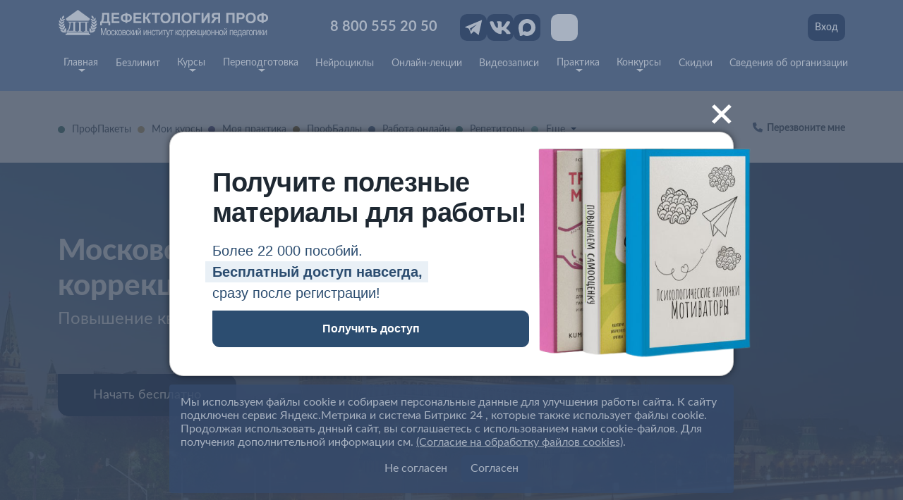

--- FILE ---
content_type: text/html; charset=UTF-8
request_url: https://www.defectologiya.pro/
body_size: 41820
content:
<!DOCTYPE html>
<html lang="ru">
<head>
    <base href="https://www.defectologiya.pro/"/>
    <meta charset="UTF-8" />
    
    <meta http-equiv="X-UA-Compatible" content="IE=edge">
    <meta name="viewport" content="width=device-width, initial-scale=1.0">
    
    <meta name="yandex-verification" content="fcfd920a76eb85f4" />
    
    <meta name="robots" content="noyaca"/> 
    
    <meta name="keywords" content="Дистанционное повышение квалификации для логопедов, нейропсихологов, дефектологов, специальных психологов. Онлайн-лекции, курсы. Прохождение практики. Удостоверения, сертификаты." />
    <meta name="description" content="Московский институт коррекционной педагогики. Повышение квалификации и переподготовка на логопеда, нейропсихолога, дефектолога, специального психолога, воспитателя, учителя. Онлайн-лекции, курсы. Прохождение практики. Московское удостоверение, сертификаты." />
	<link rel="shortcut icon" href="/assets/templates/defectologiya.pro/favicon.ico" type="image/x-icon">
    
    <meta property="og:title" content="Дефектология Проф | Повышение квалификации и переподготовка" />
<meta property="og:description" content="Московский институт коррекционной педагогики. Повышение квалификации и переподготовка на логопеда, нейропсихолога, дефектолога, специального психолога, воспитателя, учителя. Онлайн-лекции, курсы. Прохождение практики. Московское удостоверение, сертификаты." />


    <meta property="og:image" content="http://www.defectologiya.pro/assets/images/banners/og/main-og-min.png" />





















    
    <title>
        Дефектология Проф | Повышение квалификации и переподготовка
    </title>
	
    <link rel="stylesheet" href="/css/bootstrap.min.css">
    <link rel="stylesheet" href="/css/fontawesome-all.min.css">
    <link rel="stylesheet" href="/css/fancybox.css">
    
    
    
    <script src="/js/bootstrap.bundle.min.js"></script>
    <script src="/js/jquery-3.6.0.js"></script>
    <script src="/js/bootstrap.min.js"></script>
    <script src="/js/vendor/fancybox.umd.js"></script>
    <script src="/js/vendor/jquery.maskedinput.min.js"></script>
    
    
    
    
    <script src="https://cdnjs.cloudflare.com/ajax/libs/slick-carousel/1.9.0/slick.min.js"></script>
    
<link rel="stylesheet" href="/assets/components/minishop2/css/web/default.css?v=5784beb5e7" type="text/css" />
<script type="text/javascript">miniShop2Config = {"cssUrl":"\/assets\/components\/minishop2\/css\/web\/","jsUrl":"\/assets\/components\/minishop2\/js\/web\/","actionUrl":"\/assets\/components\/minishop2\/action.php","ctx":"web","close_all_message":"\u0437\u0430\u043a\u0440\u044b\u0442\u044c \u0432\u0441\u0435","price_format":[2,".",""],"price_format_no_zeros":true,"weight_format":[3,".",""],"weight_format_no_zeros":true};</script>
<link rel="stylesheet" href="/assets/cache/styles_244527172e.min.css" type="text/css" />
<link rel="canonical" href="https://www.defectologiya.pro/"/>
<link rel="next" href="https://www.defectologiya.pro/?page=2"/>
<link rel="stylesheet" href="/assets/components/pdotools/css/pdopage.min.css" type="text/css" />
<script type="text/javascript">pdoPage = {callbacks: {}, keys: {}, configs: {}};</script>
</head>
<body>









<div class="d-none">
    
</div>





<div class="modal fade" id="call_me" tabindex="-1" aria-labelledby="consLabel" aria-hidden="true" style='z-index:9999999'>
    <div class="modal-dialog modal-dialog-centered">
        <div class="modal-content df-bg-2 df-brr-3 df-bc-4">
            <!-- Header -->
            
              <div class="modal-header p-3 df-bc-tr">
                <button type="button" class="close modal-closed modal-close df-popap-close" data-bs-dismiss="modal" aria-label="Close"></button>
                <h4 class="modal-title modal-title df-h5 df-weight-600 df-tc-10 p-2 py-0">Перезвоните мне</h4>
              </div>
           
            <!-- End Header -->
            
            <!-- Body -->
            <div class="p-3">
                
                <div class="p-3 py-0 df-pdf-weight-500 w-100">
                    <span class="df-tc-9">Мы позвоним на номер</span>
                    <span class="df-tc-5 df-p-l df-weight-600 ps-2"></span>
                    <a href="personal/profile/" class="df-p-card-min px-1">(сменить)</a>
                   <div class="df-tc-9">в рабочее время.</div>
                </div>
                <div class="df-hr df-bg-3 mt-1"></div>
                 <div class="d-flex justify-content-end">
                       <span class="p-2 mb-2 mx-2">Ежедневно с 9:00 - 21:00 (мск)</span> 
                    </div>
                <div class="df-bg-1 df-brr-3 df-bc-4 p-3 px-md-4 df-shadow" id="consult_button_block">
                      <div class="df-h4 df-tc-10 py-1">Меня интересует</div>
                            <div class="mb-0 discounts-training">
                            </div>
                    
                    <div class="d-flex flex-wrap gap-2 justify-content-around py-2">
                        <div class="flex-grow-1">
                        <form action="pp/" method="GET" id="consult_retraining">
                            <input type="hidden" name="t" value="11">
                            <input type="hidden" name="consult" value="1">
                            <button type="submit" class="df-button df-button-1 w-100 df-p">Переподготовка</button>
                        </form>
                    </div>
                    <div class="flex-grow-1">
                        <form action="pp/" method="GET" id="consult_card">
                            <input type="hidden" name="t" value="1">
                            <input type="hidden" name="consult" value="1">
                            <button type="submit" class="df-button df-button-1 w-100 df-p">Безлимитная карта</button>
                        </form>
                    </div> 
                  
                    </div>
                    
                    <div class="col-md-12">
                        <form action="pp/" method="GET" id="consult_kpk">
                            <input type="hidden" name="t" value="2">
                            <input type="hidden" name="consult" value="1">
                            <button type="submit" class="df-button df-button-2 w-100 df-p-l" style="text-align: center; white-space: normal;">Повышение квалификации</button>
                        </form>
                    </div>
                    <div class="df-hr df-bg-3 my-3"></div>
                    <div class="d-flex flex-wrap gap-2 justify-content-around">
                  
                    <div class="flex-grow-1">
                        <form action="pp/" method="GET" id="consult_other">
                            <input type="hidden" name="t" value="5">
                            <input type="hidden" name="consult" value="1">
                            <button type="submit" class="df-button df-button-10 w-100 df-p">Другой вопрос</button>
                        </form>
                    </div>
                     <div class="flex-grow-1">
                        <form action="pp/" method="GET" id="consult_education_process">
                            <input type="hidden" name="t" value="13">
                            <input type="hidden" name="consult" value="1">
                            <button type="submit" class="df-button df-button-7 w-100 df-p">Уже учусь</button>
                        </form>
                    </div>
                    </div>
                    
                </div>
                
                <script>
                    $(document).ready(function(){
                        $('#consult_card').one('submit', function() {
                            $(this).find('button[type="submit"]').attr('disabled','disabled');
                        });
                    });
                </script>
                
                
                    
            </div>
            <!-- End Body -->
            
        </div>
    </div>
</div>
<div class="modal fade" id="cons" tabindex="-1" aria-labelledby="consLabel" aria-hidden="true">
  <div class="modal-dialog modal-dialog-centered">
    <div class="modal-content">
      <div class="modal-header">
        <h5 class="modal-title" id="consLabel">Ожидайте</h5>
        <button type="button" class="btn-close" data-bs-dismiss="modal" aria-label="Close"></button>
      </div>
      <div class="modal-body">
        <p class='text-success'>Специалист свяжется с Вами сразу в рабочее время, ежедневно с 9:00 - 21:00 МСК</p>
      </div>
      <div class="modal-footer">
        <button type="button" class="btn btn-secondary" data-bs-dismiss="modal">Закрыть</button>
      </div>
    </div>
  </div>
</div>

<div class="modal fade" id="unacons" tabindex="-1" aria-labelledby="consLabel" aria-hidden="true">
  <div class="modal-dialog modal-dialog-centered">
    <div class="modal-content">
      <div class="modal-header">
        <h5 class="modal-title" id="consLabel">Ожидайте</h5>
        <button type="button" class="btn-close" data-bs-dismiss="modal" aria-label="Close"></button>
      </div>
      <div class="modal-body">
        <p class='text-success'>Специалист свяжется с Вами сразу в рабочее время, ежедневно с 9:00 - 21:00 МСК</p>
      </div>
      <div class="modal-footer">
        <button type="button" class="btn btn-secondary" data-bs-dismiss="modal">Закрыть</button>
      </div>
    </div>
  </div>
</div>

<div class="modal fade" id="unauthConsultRequestModal" tabindex="-1" aria-labelledby="consLabel" aria-hidden="true" 
style="z-index: 100000 !important;background-color: rgb(0 0 0 / 30%);">
    <div class="modal-dialog modal-dialog-centered">
        <div class="modal-content" style="top: 50px;">
        
            <!-- Body -->
            <div class="card-body px-5 py-3">
                <div class='text-secondary text-center'>
                    Мы позвоним Вам в рабочее время.
                    <div class='text-secondary mt-0 small'>
                        (Ежедневно с 10:00 - 19:00 МСК)
                    </div>
                </div>
                
                <div id='consult_button_block'>
                    <form action="/" method="GET" id='consult_other'>
                        
                        <div class="form-group row my-4 d-none">
                            <label class="col-lg-12 control-label" for="email">
                                Ваша почта<span class='text-danger'>*</span>
                            </label>
                            <div class="col-lg-12">
                                <input type="text" name="email" class="form-control" value="">
                            </div>
                        </div>
                        
                        <div class="form-group row my-4">
                            <label class="col-lg-12 control-label" for="un">
                                Ваше имя<span class='text-danger'>*</span>
                            </label>
                            <div class="col-lg-12">
                                <input type="text" name="un" class="form-control" value="" required>
                            </div>
                        </div>
                        
                        <div class="form-group row mb-4">
                            <label class="col-lg-12 control-label" for="userphone">
                                Ваш телефон <span class='text-danger'>*</span>
                            </label>
                            <div class="col-lg-12">
                                <input type="text" name="up" pattern="^[\d\s\+\-\(\)]{11,20}$" placeholder="+7 (999) 123-45-67" class="form-control"  value="" required>
                            </div>
                        </div>
                        
                        <div class="form-group row">
                            <label class="col-lg-12 control-label" for="useremail">
                                Ваша почта <span class='text-danger'>*</span>
                            </label>
                            <div class="col-lg-12">
                                <input type="email" name="ue" class="form-control" value="" required>
                            </div>
                        </div>
                        
                        <input type="hidden" name='s' value="1">
                        <input type="hidden" name='t' value="11">
                        <input type="hidden" name='fast_consult' value="1">
                        
                        <div class="text-center">
                            <button type='submit' class="btn mt-3 btn-block btn-primary text-white mr-1" onclick="ym(32062831,'reachGoal','CONSULTATION_REQUEST_RETRAINING'); return true;" >
                                Отправить
                            </button>
                        </div>
                    </form>
                </div>
            </div>
            <!-- End Body -->
        
            <!-- Footer -->
            <div class="card-footer d-flex justify-content-center">
              <button type="button" class="btn btn-sm btn-secondary" data-bs-dismiss="modal"><i class="fas fa-times"></i> Закрыть</button>
            </div>
            <!-- End Footer -->
        </div>
    </div>
</div>

<script>
    function specifyTheme(button) {
        var data = $(button).data('theme')
        var modal = $('#unauthConsultRequestModal')
        modal.find("input[name=t]").val(data)
        modal.find("input[name=s]").val(1)
    }
</script>


<style>

.modal-btn {
	text-align: end;
	max-height: 30px;
}

.modal-title1 {
	color: #1E2832;
	font-family: 'Arial';
	font-size: 40px;
	font-weight: 700;
	line-height: normal;
	margin: 0px 0px 17px 0px;
}

.modal-desc {
	max-width: 304px;
	margin: 0px 0px 10px 0px;
}

.modal-desc-text {
	color: #2C4D70;
	font-family: 'Arial';
	font-size: 20px;
	font-weight: 400;
	line-height: 30px;
	margin-bottom: 0;
}

.modal-desc-text-sp {
	font-weight: 700;
	position: relative;
	z-index: 1;
}

.modal-desc-text-sp::after {
	content: '';

	position: absolute;
	top: 0px;
	left: -10px;
	right: -10px;
	bottom: -10px;
	width: 104%;
	height: 100%;
	z-index: -1;

	background: #E9F0F6;
}

.modal-form-inp {
	margin: 0px 0px 22px 0px;
	display: flex;
	flex-direction: column;
	gap: 6px;
	max-width: 300px;
}

.modal-form-input {
    width: 100%;
    padding: 14px 20px;
    border: 1px solid #C9C5D2;
    background: #FFF;
    color: #212529;
    leading-trim: both;
    text-edge: cap;
    font-family: 'Arial';
    font-size: 16px;
    font-style: normal;
    font-weight: 500;
    line-height: 140%;
    letter-spacing: 0.56px;
    height: 50px;
}

.modal-form-btn {
font-family: 'Arial';
    font-size: 16px;
    font-weight: 700;
    line-height: 28px;
    padding: 11px 20px;
    background-color: #2C4D70;
    border: 1px solid #2C4D70;
    color: #fff;
    transition: .5s;
    display: flex;
    justify-content: center;
    align-items: center;
    text-decoration: none;
    border-radius: 0px 10px 10px 10px;
}

.form-check.modal-form-check {
	max-width: 300px;
	display: flex;
	align-items: start;
	gap: 15px;
}
.form-check-input.modal-form-checkbox1 {
    margin-top: 0;
    width: 20px;
    min-width: 20px;
    height: 20px;
    display: block;
    border-radius: 0px !important;
}
.modal-form-checkbox1.form-check-input:checked {
    background-color: #2c4d70;
    border-color: #2c4d70;
}
.modal-form-checkbox1.form-check-input:focus {
    border-color: #2c4d70;
    outline: 0;
    box-shadow: 0 0 0 0rem rgba(13,110,253,.0);
}
.modal-form-checkbox {
	position: absolute;
	z-index: -1;
	opacity: 0;
}

.modal-form-label {
	color: #466382;
	leading-trim: both;
	text-edge: cap;
	font-family: 'Arial';
	font-size: 10px;
	font-weight: 400;
	line-height: 100%;
	letter-spacing: 0.6px;
	cursor: pointer;
}

.modal-form-checkbox+label {
	display: inline-flex;
	user-select: none;
}

.modal-form-checkbox+label::before {
	content: '';
	display: inline-block;
	width: 18px;
	height: 20px;
	flex-shrink: 0;
	flex-grow: 0;
	margin: 0px 13px 0px 0px;
	border: 1px solid #C3BECD;
	background-repeat: no-repeat;
	background-position: center center;
	background-size: 50% 50%;
}

.modal-form-checkbox:checked+label::before {
	background-image: url('./img/Vector.svg');
}


.modal1 {
    display: none;
	position: absolute;
	top: 0;
	left: 0;
	width: 100%;
	height: 100%;
	background: rgba(80, 100, 129, 0.50);
	display: flex;
	justify-content: center;
	align-items: center;
}
.modal-window {
	max-width: 844px;
	padding: 22px;
}
.modal-content1 {
    position: relative;
    padding: 50px 96px 40px 60px;
    border-radius: 20px;
    background: #FFF;
    box-shadow: 0px 0px 10px 0px rgba(0, 0, 0, 0.50);
}
.modal-btn-close {
    display: flex;
    justify-content: flex-end;
    height: 0;
    position: relative;
    top: -100px;
    left: 130px;
}
.btn-close-new {
    color: #FFF;
    font-family: 'Arial';
    font-size: 70px;
    font-weight: 400;
    line-height: normal;
    transform: rotate(45deg);
    background-color: transparent;
    margin: -30px 0px 0px 0px;
    cursor: pointer;
    background: none;
    opacity: 1;
    transition: all 0.3s;
}
.btn-close-new:hover {
    color: #FFF;
    opacity: 0.5;
}
.modal-img-pos {
    position: absolute;
    bottom: 40px;
    right: -90px;
    width: 100%;
    height: 100%;
    max-width: 430px;
    max-height: 370px;
    z-index: 2;
}
.modal-img-pos.modal-two {
    position: absolute;
    bottom: 20px;
    right: -35px;
    width: 100%;
    height: 100%;
    max-width: 320px;
    max-height: 310px;
    z-index: 2;
}
 .modal-title1.modal-two {
    color: #1E2832;
    font-family: 'Arial';
    font-size: 38px;
    font-weight: 700;
    line-height: normal;
    margin: 0px 0px 17px 0px;
    max-width: 460px;
    letter-spacing: -0.5px;
}
 .modal-form-btn.modal-two {
    font-family: 'Arial';
    font-size: 16px;
    font-weight: 700;
    line-height: 28px;
    padding: 11px 20px;
    background-color: #2C4D70;
    border: 1px solid #2C4D70;
    color: #fff;
    transition: .5s;
    display: flex;
    justify-content: center;
    align-items: center;
    text-decoration: none;
    border-radius: 0px 10px 10px 10px;
    max-width: 70%;
}

@media(max-width:832px){
	.modal-content1{
		padding: 15px;
	}

	.modal-img-pos{
		max-width: 150px;
		max-height: 130px;
		bottom: auto;
		top: 58px;
		right: -15px;
	}
	.modal-img-pos.modal-two {
    max-width: 185px;
    max-height: 170px;
    bottom: auto;
    top: 55px;
    right: -15px;
}
	.modal-title1, .modal-title1.modal-two {
		font-size: 24px;
		margin: 0px 0px 30px 0px;
	}

	.modal-desc-text{
		font-size: 16px;
		display: inline;
	}

	.modal-desc-text-sp::after{
		top: -6px;
		left: -15px;
		width: 260px;
		max-height: 30px;
	}

	.modal-desc{
		max-width: 230px;
	}

	.modal-form-inp{
		max-width: unset;
	}

	.modal-form-btn{
		max-width: unset;
	}
		.modal-btn-close {
   
    top: -65px;
    left: 50px;
}
.modal-form-btn.modal-two{
     max-width: 100%;
}
}

@media(max-width:607px){
	.modal-img-pos{
		max-width: 150px;
		max-height: 130px;
		bottom: auto;
		top: 90px;
		right: -15px;
	}

}
@media(max-width:460px){
    .modal-img-pos.modal-two {
    max-width: 150px;
    max-height: 140px;
    bottom: auto;
    top: 80px;
    right: -20px;
}
}
@media(max-width:380px){
   .modal-img-pos {
    max-width: 85px;
    max-height: 90px;
    bottom: auto;
    top: 90px;
    right: -15px;
}
.modal-img-pos.modal-two {
    max-width: 95px;
    max-height: 100px;
    bottom: auto;
    top: 130px;
    right: -20px;
}
.modal-title1 {
    font-size: 18px;
    margin: 0px 0px 15px 0px;
}
}
@media(max-width:320px){
   .modal-img-pos {
       display: none;
}
 .modal-desc-text-sp::after {
    
    width: 180px;
    
}
}
</style>


    
<div class="modal modal1 fade" id="unisenderLibraryPromo" tabindex="-1" aria-labelledby="personalPromoLabel" aria-hidden="true" style='z-index: 999999;'>
    <div class="modal-dialog modal-lg modal-dialog-centered modal-window">
          
        <div class="modal-content modal-content1">
         
          <div class="modal-btn-close">
                <button type="button" class="btn-close btn-close-new" data-bs-dismiss="modal" aria-label="Закрыть">+</button>
          </div>
                <img src="/assets/images/banners/personal_promo/book.png" alt="img" class="modal-img-pos modal-two">
              
                <h2 class="modal-title1 modal-two"> 
                    Получите полезные материалы для работы!
                </h2>
                
                <div class="modal-desc">
                    <p class="modal-desc-text">Более 22 000 пособий.</p>
                    <p class="modal-desc-text modal-desc-text-sp">Бесплатный доступ навсегда,</p>
                    <p class="modal-desc-text">сразу после регистрации!</p>
                </div>
                
                <div class=''>
                    <a href='registration/' class="modal-form-btn modal-two" type="submit">Получить доступ</a>
                </div>
                 
                
                  
        </div>
    </div>
</div>
    


<script>

    $( document ).ready(function() {
        
        setTimeout(function() {
            $("#unisenderLibraryPromo").modal('toggle');
            setCookie("unisender_library_promo", 1, 7);
        }, 1000);
        
        function setCookie(cname, cvalue, exdays) {
              const d = new Date();
              d.setTime(d.getTime() + (exdays*24*60*60*1000));
              let expires = "expires="+ d.toUTCString();
              document.cookie = cname + "=" + cvalue + ";" + expires + ";path=/";
              
              console.log("Cookie " + cname + " set");
        }
        
    });

</script>



<header class="heder">
    <div class="container">
        
     <!-- верх шапки-->     
        <div class="row gy-3">
            <div class="col-md-12 col-lg-6  flex-wrap gap-2 gy-2 d-flex justify-content-between">
                <div class="d-flex align-items-center">
                    <a href="/" class="d-flex img-logo">
                       <img src="assets/images/logo/logo-new.svg" alt="ДЕФЕКТОЛОГИЯ ПРОФ" class="w-100 d-none d-sm-block">
                       <img src="assets/images/logo/logo-new4.svg" alt="ДЕФЕКТОЛОГИЯ ПРОФ" class="w-100 d-sm-none">
                    </a>
                </div>
                <div class="d-sm-none pe-2 ps-1">
                        <a href="#" class="bvi-open icon-menu-new white" title="Версия сайта для слабовидящих">
                           <svg  viewBox="1 1 23 24" fill="none" xmlns="http://www.w3.org/2000/svg">
                           <path d="M13 10.1053C12.2767 10.1053 11.583 10.3936 11.0715 10.9069C10.5601 
                           11.4201 10.2727 12.1162 10.2727 12.8421C10.2727 13.568 10.5601 14.2641 11.0715 
                           14.7773C11.583 15.2906 12.2767 15.5789 13 15.5789C13.7233 15.5789 14.417 15.2906 
                           14.9285 14.7773C15.4399 14.2641 15.7273 13.568 15.7273 12.8421C15.7273 12.1162 
                           15.4399 11.4201 14.9285 10.9069C14.417 10.3936 13.7233 10.1053 13 10.1053ZM13 
                           17.4035C11.7945 17.4035 10.6383 16.9229 9.78588 16.0675C8.93344 15.2121 8.45455 
                           14.0519 8.45455 12.8421C8.45455 11.6323 8.93344 10.4721 9.78588 9.61671C10.6383 
                           8.76128 11.7945 8.2807 13 8.2807C14.2055 8.2807 15.3617 8.76128 16.2141 9.61671C17.0666 
                           10.4721 17.5455 11.6323 17.5455 12.8421C17.5455 14.0519 17.0666 15.2121 16.2141 16.0675C15.3617 
                           16.9229 14.2055 17.4035 13 17.4035ZM13 6C8.45455 6 4.57273 8.83719 3 12.8421C4.57273 16.847 8.45455 
                           19.6842 13 19.6842C17.5455 19.6842 21.4273 16.847 23 12.8421C21.4273 8.83719 17.5455 6 13 6Z"/>
                           </svg>
                        </a>
                </div>
                 <div class="mos-tel d-flex align-items-center">
                    <a class="d-flex align-self-center text-nowrap mos-tel-new mt-1" href="tel:+78005552050">8 800 555 20 50</a>
                </div>
            </div>
            <div class="col-md-12 col-xl-6 col-lg-6 justify-content-between align-items-center d-flex gap-1">
                <div class="d-flex flex-nowrap gap-1">
                    
                    <div class="icon-mos-new">
                        <a href="https://t.me/defectologiya_prof" target='_blank'>
                            <img src="/img/telegram.svg" alt="" class="w-100">
                        </a>
                    </div>
                    <div class="icon-mos-new">
                        <a href="https://vk.com/defectologiyaprof" target='_blank'>
                            <img src="/img/vk.svg" alt="" class="w-100">
                        </a>
                    </div>
                    <div class="icon-mos-new">
                        <a href="https://max.ru/u/f9LHodD0cOIBF2BgAbhcRhqsSuNYHf_JqNe57h6scbhiYQbvkxfq5qppyg0" target='_blank'>
                            <img src="/assets/images/svg/max2.svg" alt="" class="w-100 p-1">
                        </a>
                    </div>
                    <div class="d-none d-sm-block">
                        <a href="#" class="bvi-open icon-menu-new white eye" title="Версия сайта для слабовидящих">
                           <svg  viewBox="1 1 23 24" fill="none" xmlns="http://www.w3.org/2000/svg">
                           <path d="M13 10.1053C12.2767 10.1053 11.583 10.3936 11.0715 10.9069C10.5601 
                           11.4201 10.2727 12.1162 10.2727 12.8421C10.2727 13.568 10.5601 14.2641 11.0715 
                           14.7773C11.583 15.2906 12.2767 15.5789 13 15.5789C13.7233 15.5789 14.417 15.2906 
                           14.9285 14.7773C15.4399 14.2641 15.7273 13.568 15.7273 12.8421C15.7273 12.1162 
                           15.4399 11.4201 14.9285 10.9069C14.417 10.3936 13.7233 10.1053 13 10.1053ZM13 
                           17.4035C11.7945 17.4035 10.6383 16.9229 9.78588 16.0675C8.93344 15.2121 8.45455 
                           14.0519 8.45455 12.8421C8.45455 11.6323 8.93344 10.4721 9.78588 9.61671C10.6383 
                           8.76128 11.7945 8.2807 13 8.2807C14.2055 8.2807 15.3617 8.76128 16.2141 9.61671C17.0666 
                           10.4721 17.5455 11.6323 17.5455 12.8421C17.5455 14.0519 17.0666 15.2121 16.2141 16.0675C15.3617 
                           16.9229 14.2055 17.4035 13 17.4035ZM13 6C8.45455 6 4.57273 8.83719 3 12.8421C4.57273 16.847 8.45455 
                           19.6842 13 19.6842C17.5455 19.6842 21.4273 16.847 23 12.8421C21.4273 8.83719 17.5455 6 13 6Z"/>
                           </svg>
                        </a>
                    </div>
                </div>
                <div class="d-flex justify-content-end gap-1 d-none d-lg-flex">
                    <a href="personal/login/" class="mos-regis-new">Вход</a>
                </div>
              
                <div class="d-lg-none d-flex justify-content-around justify-content-lg-between gap-1 pe-2">
                        
                    <div class="d-none d-lg-flex position-relative">
                        <a href="personal/" class="mos-regis per-icon mos-person">Личный кабинет</a>
                    </div>
                    
                        <div class="d-lg-none icon-acc d-flex justify-content-center align-items-center">
                            
                            <a href="/#call_me" class="icon-menu-new"
                                data-bs-toggle="modal" 
                                data-bs-target="#call_me" 
                                data-modal-target="#call_me" 
                                data-modal-effect="fadein" data-theme="$t" onclick="specifyTheme(this);return true;">
                               <svg viewBox="0 2 25 25" fill="none" xmlns="http://www.w3.org/2000/svg">
                               <path d="M5.60357 8.80066C5.30545 6.90266 6.68989 5.19778 8.80478 4.57316C9.18009 4.46224 9.58502 4.49382 
                               9.93708 4.66145C10.2891 4.82909 10.5618 5.12017 10.6996 5.47539L11.3786 7.22553C11.4879 7.50708 11.5076 
                               7.81378 11.4353 8.10627C11.363 8.39875 11.2019 8.66368 10.9727 8.86704L8.95306 10.6549C8.85351 10.7432 
                               8.77932 10.855 8.73775 10.9792C8.69617 11.1035 8.68861 11.2361 8.71582 11.364L8.73455 11.4425L8.78293 
                               11.6386C9.03411 12.5916 9.41682 13.5076 9.92076 14.3619C10.4697 15.2697 11.151 16.0964 11.9436 16.8166L12.006 
                               16.8709C12.1068 16.9574 12.2291 17.0172 12.361 17.0445C12.4928 17.0717 12.6297 17.0654 12.7583 17.0263L15.3695 
                               16.2312C15.6663 16.1411 15.9841 16.1388 16.2823 16.2246C16.5804 16.3104 16.8452 16.4803 17.0427 16.7125L18.2789 
                               18.1624C18.794 18.7659 18.7315 19.653 18.14 20.1856C16.5214 21.6446 14.2957 21.9433 12.7474 20.7408C10.8495 19.261 
                               9.24954 17.4562 8.0275 15.4165C6.79554 13.3784 5.9742 11.1338 5.60357 8.80066ZM10.3515 11.4636L12.0247 9.97899C12.4834
                               9.57243 12.8058 9.04266 12.9507 8.45768C13.0956 7.8727 13.0563 7.25921 12.8379 6.69596L12.1605 4.94582C11.8832 4.23139 
                               11.3347 3.64598 10.6266 3.30877C9.91845 2.97156 9.10399 2.90792 8.34903 3.13081C5.72219 3.90781 3.61353 6.1845 4.05993 
                               9.02848C4.37209 11.014 5.09162 13.5396 6.67896 16.1769C7.99739 18.3762 9.72325 20.3222 11.7703 21.9177C14.0928 23.7206 
                               17.1926 23.105 19.206 21.2915C19.7821 20.773 20.1318 20.0615 20.1837 19.3022C20.2357 18.543 19.9859 17.7932 19.4854 
                               17.2059L18.2492 15.7545C17.8538 15.2905 17.324 14.9513 16.7278 14.7803C16.1315 14.6093 15.4961 14.6144 14.9029 14.7949L12.7349 
                               15.4542C12.1751 14.8963 11.6848 14.2771 11.274 13.609C10.8771 12.9336 10.5678 12.2136 10.3531 11.4651"></path>
                               </svg>
                            </a>
                        </div>
                   
                     <div class="d-flex justify-content-end gap-1">
                    <a href="personal/login/" class="mos-regis-new d-none d-sm-block">Вход</a>
                        <a href="personal/login/" class="d-sm-none">
                         <div class="icon-menu-new">
                        <svg   viewBox="0 0 25 25" fill="none" xmlns="http://www.w3.org/2000/svg">
                          <path d="M13.1278 12.2557C13.9442 12.2557 14.7423 12.0136 15.4211 11.56C16.0999 11.1065 16.629 10.4618 16.9414 9.70751C17.2539 8.95324 17.3356 8.12327 17.1763 7.32255C17.0171 6.52182 16.6239 5.78631 16.0466 5.20902C15.4693 4.63173 14.7338 4.23859 13.9331 4.07932C13.1324 3.92004 12.3024 4.00179 11.5482 4.31422C10.7939 4.62664 10.1492 5.15572 9.69563 5.83454C9.24205 6.51336 8.99996 7.31144 8.99996 8.12785C9.00287 9.22173 9.4387 10.27 10.2122 11.0435C10.9857 11.817 12.0339 12.2528 13.1278 12.2557ZM13.1278 5.65114C13.6177 5.65114 14.0965 5.7964 14.5038 6.06854C14.9111 6.34069 15.2285 6.72749 15.416 7.18005C15.6034 7.63261 15.6525 8.1306 15.5569 8.61103C15.4614 9.09146 15.2255 9.53277 14.8791 9.87915C14.5327 10.2255 14.0914 10.4614 13.611 10.557C13.1306 10.6525 12.6326 10.6035 12.18 10.416C11.7275 10.2286 11.3406 9.91113 11.0685 9.50383C10.7964 9.09654 10.6511 8.61769 10.6511 8.12785C10.6511 7.47098 10.912 6.84102 11.3765 6.37655C11.841 5.91208 12.4709 5.65114 13.1278 5.65114ZM20.8331 19.961C21.0521 19.961 21.2621 19.874 21.4169 19.7192C21.5717 19.5644 21.6587 19.3544 21.6587 19.1354C21.6587 13.9068 15.6816 13.9068 13.1278 13.9068C12.3353 13.9068 11.6308 13.9068 10.9923 13.9839C10.7752 14.0008 10.5735 14.1028 10.4312 14.2678C10.2889 14.4327 10.2176 14.6472 10.2328 14.8645C10.2524 15.0826 10.3568 15.2843 10.5235 15.4263C10.6902 15.5683 10.906 15.6393 11.1244 15.624C11.7188 15.624 12.3793 15.558 13.1278 15.558C18.8297 15.558 20.0076 16.989 20.0076 19.1354C20.0061 19.2443 20.0264 19.3523 20.0674 19.4531C20.1083 19.5539 20.1691 19.6455 20.2461 19.7225C20.323 19.7995 20.4146 19.8602 20.5154 19.9012C20.6163 19.9421 20.7243 19.9625 20.8331 19.961Z"  />
                          <path fill-rule="evenodd" clip-rule="evenodd" d="M6.20541 15.6285C5.95157 15.3746 5.95157 14.9631 6.20541 14.7092C6.45925 14.4554 6.8708 14.4554 7.12465 14.7092L9.37123 16.9558C9.62507 17.2097 9.62507 17.6212 9.37123 17.8751L7.12465 20.1216C6.8708 20.3755 6.45925 20.3755 6.20541 20.1216C5.95157 19.8678 5.95157 19.4562 6.20541 19.2024L7.34237 18.0654H3.9192C3.56022 18.0654 3.2692 17.7744 3.2692 17.4154C3.2692 17.0565 3.56022 16.7654 3.9192 16.7654L7.34237 16.7654L6.20541 15.6285Z"  />
                        </svg>
                         </div>
                        </a>
                </div>
                    
                    <a class="icon-menu-new white"  data-bs-toggle="offcanvas" href="#offcanvasExample" role="button" aria-controls="offcanvasExample">
                        <svg id="men" viewBox="3 3 20 20" fill="none" xmlns="http://www.w3.org/2000/svg">
                        <path fill-rule="evenodd" clip-rule="evenodd" d="M6 9C6 8.44772 6.44772 8 7 8H19C19.5523 
                        8 20 8.44772 20 9C20 9.55228 19.5523 10 19 10H7C6.44772 10 6 9.55228 6 9ZM6 13C6 12.4477 
                        6.44772 12 7 12H19C19.5523 12 20 12.4477 20 13C20 13.5523 19.5523 14 19 14H7C6.44772 14 
                        6 13.5523 6 13ZM6 17C6 16.4477 6.44772 16 7 16H19C19.5523 16 20 16.4477 20 17C20 17.5523 
                        19.5523 18 19 18H7C6.44772 18 6 17.5523 6 17Z"/>
                         </svg>
                    </a>
                </div>
            </div>
        </div>
     <!-- конец верха шапки-->   
     
     <!--main_desktop_menu  десктопное меню-->  
       <div class="row d-none d-lg-flex d-flex">
    <div class="pe-0 mt-3 d-flex align-items-center justify-content-between menu-header-top flex-wrap">
        <div class="dropdown mos-drop">
            <a class="mos-but dropdown-toggle d-flex flex-column align-items-center justify-content-start" href="#" role="button" id="dropdownMenuLink" data-bs-toggle="dropdown" aria-expanded="false">
                Главная
            </a>
            <ul class="dropdown-menu shadow-sm" aria-labelledby="dropdownMenuLink">
                <li><a class="dropdown-item" href="/">Главная</a></li>
                <li><a class="dropdown-item" href="list/">Лекторы</a></li>
                <li><a class="dropdown-item" href="obrazczyi_sertifikatov/">Сертификаты</a></li>
                <li><a class="dropdown-item" href="games/">Игры</a></li>
                <li><a class="dropdown-item" href="biblioteka/">Библиотека</a></li>
                <li><a class="dropdown-item" href="zhurnal/">Журнал</a></li>
                <li><a class="dropdown-item" href="att/">Аттестация</a></li>
                <!--<li><a class="dropdown-item" href="online_logoped/">Родителю</a></li>-->
                <li><a class="dropdown-item" href="https://nyutonika.ru/" target="_blank">Частные занятия</a></li>
            </ul>
        </div>
       
        <div class="dropdown mos-drop">
            <a href="bk_korpedagog/" class="mos-limit  d-flex flex-column align-items-center justify-content-start">Безлимит</a>
        </div>
        <div class="dropdown mos-drop">
            <a class="mos-but dropdown-toggle d-flex flex-column align-items-center justify-content-start" href="#" role="button" id="dropdownMenuLink" data-bs-toggle="dropdown" aria-expanded="false">
                Курсы
            </a>
            <ul class="dropdown-menu shadow-sm" aria-labelledby="dropdownMenuLink">
              
                
                    <li><a class="dropdown-item" href="kpk/">Все курсы</a></li>
                
                
                <li><a class="dropdown-item" href="avtorskie/">Авторские курсы</a></li>
                 <div class="btn-group btn-hover-group">
                  <button type="button" class="btn-pull-right dropdown-toggle dropdown-item">
                  Курсы по психологии
                  </button>
                  <ul class="dropdown-menu pull-right-level-3 shadow-sm" data-popper-placement="right-start">
                     <li><a class="dropdown-item" href="kursy_defectologiya/">Для дефектологов</a></li>
                     <li><a class="dropdown-item" href="kursy_psixologiya/">Для психологов</a></li>
                  </ul>
                </div>
                
                <div class="btn-group btn-hover-group">
                  <button type="button" class="btn-pull-right dropdown-toggle dropdown-item">
                  Практикумы</button>
                  <ul class="dropdown-menu pull-right-level-3 shadow-sm" data-popper-placement="right-start">
                     <li><a class="dropdown-item" href="practikum_def/">Дефектологам</a></li>
                     <li><a class="dropdown-item" href="courses_practikum_psyholog/">Психологам</a></li>
                  </ul>
                </div>
               
            </ul>
        </div>
        
         
        
        <div class="dropdown mos-drop">
            <a class="mos-but dropdown-toggle  d-flex flex-column align-items-center justify-content-start" href="#" role="button" id="dropdownMenuLink" data-bs-toggle="dropdown" aria-expanded="false">
                Переподготовка
            </a>
            <ul class="dropdown-menu shadow-sm" aria-labelledby="dropdownMenuLink">
                <li><a class="dropdown-item" href="perepod/lid">Логопедия и дефектология</a></li>
                <li><a class="dropdown-item" href="ret_adv/">Углубленные программы</a></li>
                <li><a class="dropdown-item" href="perepod/psk">Нейро и психология</a></li>
                <li><a class="dropdown-item" href="perepod/new_2024">Новые программы - 2025</a></li>
                <li><a class="dropdown-item" href="perepod/other">Другие программы</a></li>
                <li><a class="dropdown-item" href="perepod/ped">Педагогика</a></li>
                <li><a class="dropdown-item" href="perepod/fks">Физкультура и спорт</a></li>
                <li><a class="dropdown-item" href="perepod/miu">Менеджмент и учет</a></li>
                
                
                <hr>
                
                <li><a class="dropdown-item" href="combo_retraining/">Переподготовка: 2 диплома</a></li>
                
                
            </ul>
        </div>
        <div class="dropdown mos-drop">
            <a href="cs/" class="mos-limit d-flex flex-column align-items-center justify-content-start">Нейроциклы</a>
        </div>
         <div class="dropdown mos-drop">
            <a href="webinar/educators/" class="mos-limit d-flex flex-column align-items-center justify-content-start">Онлайн-лекции</a>
        </div>
        
        
        <div class="dropdown mos-drop">
            <a class="mos-but d-flex flex-column align-items-center justify-content-start" href="archive/">
                Видеозаписи
            </a>
            
        </div>
        
        <div class="dropdown mos-drop">
            <a class="mos-but dropdown-toggle d-flex flex-column align-items-center justify-content-start" href="#" role="button" id="dropdownMenuLink" data-bs-toggle="dropdown" aria-expanded="false">
                Практика
            </a>
            <ul class="dropdown-menu shadow-sm" aria-labelledby="dropdownMenuLink">
                
                <li><a class="dropdown-item" href="prv/">Видеопрактика</a></li>
                <li><a class="dropdown-item" href="
                    praktika/
                ">Онлайн-практика</a></li>
                <li><a class="dropdown-item" href="supervision/">Супервизия</a></li>
            </ul>
        </div>
        
        <div class="dropdown mos-drop">
            <a class="mos-but dropdown-toggle d-flex flex-column align-items-center justify-content-start" href="#" role="button" id="dropdownMenuLink" data-bs-toggle="dropdown" aria-expanded="false">
                Конкурсы
            </a>
            <ul class="dropdown-menu shadow-sm" aria-labelledby="dropdownMenuLink">
                <li><a class="dropdown-item" href="konkursyi/">Все конкурсы</a></li>
                <li><a class="dropdown-item" href="k_logoped/">Для логопедов</a></li>
                <li><a class="dropdown-item" href="k_defektolog/">Для дефектологов</a></li>
                <li><a class="dropdown-item" href="k_psiholog/">Для психологов</a></li>
                <li><a class="dropdown-item" href="k_vospitatel/">Для воспитателей</a></li>
                <li><a class="dropdown-item" href="k_uchitel/">Для учителей</a></li>
                <li class="dropdown-divider"></li>
                <li><a class="dropdown-item" href="k_archive/">Архив конкурсов</a></li>
            </ul>
        </div>
        <div class="dropdown mos-drop">
            <a href="offers/" class="mos-limit d-flex flex-column align-items-center justify-content-start">Скидки</a>
        </div>
        <div class="dropdown mos-drop">
            <a class="mos-limit d-flex flex-column align-items-center justify-content-start" href="about" role="button">
                Сведения об организации
            </a>
        </div>
    </div>
</div>
 <!-- конец main_desktop_menu десктопного меню-->    
</div>
    
    <!--мобильное меню-->  
     
    <div class="offcanvas offcanvas-start mob-menu" style="margin-bottom: 45px;"   tabindex="-1" id="offcanvasExample" aria-labelledby="offcanvasExampleLabel">
  
      <div class="offcanvas-header">
         <div class="offcanvas-title">Меню</div>
         <!-- Кнопка-триггер модального окна -->
         <button type="button" class="user-account-menu my-3" data-bs-toggle="modal" data-bs-target="#user-account-menu"> 
         <i class="fas fa-user pe-2"></i>ВХОД В ЛИЧНЫЙ КАБИНЕТ<!--<i class="fas fa-arrow-right"></i>--></button>
         <!-- Модальное окно -->
         <div class="modal fade mob-menu-user" id="user-account-menu" data-bs-backdrop="static" data-bs-keyboard="false" tabindex="-1" aria-labelledby="staticBackdropLabel" aria-hidden="true">
            <div class="modal-dialog">
            <div class="modal-content">
              <div class="modal-header">
               
                <h5 class="modal-title" id="exampleModalLongTitle">
                    <a href="https://www.defectologiya.pro/personal/">
                    <svg viewBox="0 0 23 23" fill="none" xmlns="http://www.w3.org/2000/svg">
                    <path d="M12.5517 12.2759C11.7333 12.2759 10.9333 12.0332 10.2528 11.5785C9.57233 11.1238 
                    9.04196 10.4776 8.72877 9.72145C8.41558 8.96534 8.33364 8.13334 8.4933 7.33066C8.65296 6.52798 
                    9.04706 5.79067 9.62576 5.21197C10.2045 4.63327 10.9418 4.23917 11.7445 4.07951C12.5471 3.91985 
                    13.3791 4.00179 14.1352 4.31498C14.8913 4.62817 15.5376 5.15854 15.9923 5.83902C16.447 6.5195 
                    16.6897 7.31953 16.6897 8.13793C16.6897 9.23538 16.2537 10.2879 15.4777 11.0639C14.7017 11.8399 
                    13.6492 12.2759 12.5517 12.2759ZM12.5517 5.65517C12.0607 5.65517 11.5807 5.80079 11.1724 
                    6.07359C10.7641 6.3464 10.4459 6.73416 10.258 7.18782C10.07 7.64149 10.0209 8.14069 10.1167 
                    8.62229C10.2125 9.1039 10.4489 9.54629 10.7961 9.89351C11.1434 10.2407 11.5858 10.4772 12.0674 
                    10.573C12.549 10.6688 13.0482 10.6196 13.5018 10.4317C13.9555 10.2438 14.3433 9.92557 14.6161 
                    9.51728C14.8889 9.10899 15.0345 8.62898 15.0345 8.13793C15.0345 7.47946 14.7729 6.84796 14.3073 
                    6.38236C13.8417 5.91675 13.2102 5.65517 12.5517 5.65517ZM20.2759 20C20.0573 19.9971 19.8484 19.909 
                    19.6938 19.7544C19.5392 19.5999 19.4511 19.391 19.4483 19.1724C19.4483 17.0207 18.2786 15.5862 12.5517 
                    15.5862C6.82483 15.5862 5.65517 17.0207 5.65517 19.1724C5.65517 19.3919 5.56798 19.6024 5.41278 19.7576C5.25758 
                    19.9128 5.04708 20 4.82759 20C4.6081 20 4.3976 19.9128 4.24239 19.7576C4.08719 19.6024 4 19.3919 4 19.1724C4 13.931
                    9.99172 13.931 12.5517 13.931C15.1117 13.931 21.1034 13.931 21.1034 19.1724C21.1006 19.391 21.0125 19.5999 20.8579 
                    19.7544C20.7033 19.909 20.4945 19.9971 20.2759 20Z"></path>
                     </svg>
                    <span>Перейти в личный кабинет</span>
                    </a>
                </h5>
               
               
               <button type="button" class="btn-close" data-bs-dismiss="modal" aria-label="Закрыть"></button>
              </div>
              <div class="modal-body">
         <div class="accordion accordion-flush mob-menu-user-items">
               <div class="accordion-item">
               <h2 class="accordion-header">
                  <a href="personal/moi_profpaketyi/" class=""><span>ПрофПакеты</span></a>
               </h2>
              </div>
               <div class="accordion-item">
               <h2 class="accordion-header">
                  <a href="personal/moi_kursyi/" class=""><span>Мои курсы</span></a>
               </h2>
              </div>
               <div class="accordion-item">
               <h2 class="accordion-header">
                  <a href="personal/praktika/" class=""><span>Моя практика</span></a>
               </h2>
              </div>
               <div class="accordion-item">
               <h2 class="accordion-header">
                  <a href="quiz_rating/" class=""><span>ПрофБаллы</span></a>
               </h2>
              </div>
               <div class="accordion-item">
               <h2 class="accordion-header">
                  <a href="personal/on_kabinet/" class=""><span>Работа онлайн</span></a>
               </h2>
              </div>
               <div class="accordion-item">
               <h2 class="accordion-header">
                  <a href="certif/" class=""><span>Сертификация</span></a>
               </h2>
              </div>
               <div class="accordion-item">
               <h2 class="accordion-header">
                  <a href="personal/moi_konkursyi/" class=""><span>Мои конкурсы</span></a>
               </h2>
              </div>
               <div class="accordion-item">
               <h2 class="accordion-header">
                  <a href="personal/fav_webinars/" class=""><span>Мои закладки</span></a>
               </h2>
              </div>
               <div class="accordion-item">
               <h2 class="accordion-header">
                  <a href="personal/orders/" class=""><span>Мои заказы</span></a>
               </h2>
              </div>
               <div class="accordion-item">
               <h2 class="accordion-header">
                  <a href="personal/profile/" class=""><span>Мои данные</span></a>
               </h2>
              </div>
               <div class="accordion-item">
               <h2 class="accordion-header">
                  <a href="personal/change_password/" class=""><span>Изменить пароль</span></a>
               </h2>
              </div>
               <div class="accordion-item">
               <h2 class="accordion-header">
                  <a href="vuz/" class=""><span>ВУЗы</span></a>
               </h2>
              </div>
               <div class="accordion-item">
               <h2 class="accordion-header">
                  <a href="spisok_vakansij/" class=""><span>Вакансии</span></a>
               </h2>
              </div>
               <div class="accordion-item">
               <h2 class="accordion-header">
                  <a href="personal_page_application/" class=""><span>Моя анкета</span></a>
               </h2>
              </div>
               <div class="accordion-item">
               <h2 class="accordion-header">
                  <a href="personal/login/?service=logout" class=""><span>Выход</span></a>
               </h2>
              </div>
              
              
              

          </div>
       </div>
            </div>
         </div>
         </div>
         <button type="button" class="btn-close" data-bs-dismiss="offcanvas" aria-label="Закрыть"></button>
     </div>
  
      <div class="offcanvas-body">
         <div data-bs-target="#navbar-example2" data-bs-root-margin="0px 0px -40%" data-bs-smooth-scroll="true" class="scrollspy-example" tabindex="0">
        
            <div class="accordion main-menu-mob accordion-flush" id="accordionFlushExample">
             <div class="accordion-item">
                 <h2 class="accordion-header">
                  <button class="accordion-button collapsed" type="button" data-bs-toggle="collapse" data-bs-target="#point1" aria-expanded="false" aria-controls="flush-collapseOne">
                    Главная
                  </button>
                 </h2>
                 <div id="point1" class="accordion-collapse collapse" data-bs-parent="#accordionFlushExample">
                      <div class="accordion-body">
                        <div class="list-group">
                              <a href="/" class="list-group-item-action">Главная</a>
                              <a href="list/" class="list-group-item-action">Лекторы</a>
                              <a href="obrazczyi_sertifikatov/" class="list-group-item-action">Сертификаты</a>
                              <a href="games/" class="list-group-item-action">Игры</a>
                              <a href="biblioteka/" class="list-group-item-action">Библиотека</a>
                              <a href="zhurnal/" class="list-group-item-action">Журнал</a>
                              <a href="att/" class="list-group-item-action">Аттестация</a>
                              <!--<a href="online_logoped/" class="list-group-item-action">Родителю</a>-->
                              <a href="https://nyutonika.ru/" class="list-group-item-action">Частные занятия</a>-->
                        </div>
                      </div>
                </div>
             </div>
             <div class="accordion-item">
               <h2 class="accordion-header">
                  <a href="bk_korpedagog/" class=""><span>Безлимит</span></a>
               </h2>
             </div>
             <div class="accordion-item">
                 <h2 class="accordion-header">
                  <button class="accordion-button collapsed" type="button" data-bs-toggle="collapse" 
                  data-bs-target="#point2" aria-expanded="false" aria-controls="flush-collapseOne">
                   Курсы
                  </button>
                </h2>
                <div id="point2" class="accordion-collapse collapse" data-bs-parent="#accordionFlushExample">
                     <div class="accordion-body">
                       <div class="list-group">
                        
                          <a href="kpk/" class="list-group-item-action">Все курсы</a>
                        
                          <a href="avtorskie/" class="list-group-item-action">Авторские курсы</a>
                         <div class="accordion-item menu-level-3">
                 <h2 class="accordion-header pb-2">
                  <button class="accordion-button  collapsed" type="button" data-bs-toggle="collapse"
                  data-bs-target="#point2-2" aria-expanded="false" aria-controls="point2-2">
                   Курсы по психологии
                  </button>
                </h2>
                 <div id="point2-2" class="accordion-collapse collapse" data-bs-parent="#point2">
                     <div class="accordion-body">
                       <div class="list-group">
                          <a href="kursy_defectologiya/" class="list-group-item-action">Для дефектологов</a>
                          <a href="kursy_psixologiya/" class="list-group-item-action">Для психологов</a>
                       </div>
                     </div>
                </div>
                <h2 class="accordion-header pb-2">
                  <button class="accordion-button  collapsed" type="button" data-bs-toggle="collapse"
                  data-bs-target="#point2-3" aria-expanded="false" aria-controls="point2-3">
                   Практикумы
                  </button>
                </h2>
                 <div id="point2-3" class="accordion-collapse collapse" data-bs-parent="#point2">
                     <div class="accordion-body">
                       <div class="list-group">
                          <a href="practikum_def/" class="list-group-item-action">Дефектологам</a>
                          <a href="courses_practikum_psyholog/" class="list-group-item-action">Психологам</a>
                       </div>
                     </div>
                </div>
             </div>
                       </div>
                     </div>
                </div>
             </div>
             <div class="accordion-item">
                 <h2 class="accordion-header">
                  <button class="accordion-button collapsed" type="button" data-bs-toggle="collapse" data-bs-target="#point3" aria-expanded="false" aria-controls="flush-collapseOne">
                    Переподготовка
                  </button>
                </h2>
                <div id="point3" class="accordion-collapse collapse" data-bs-parent="#accordionFlushExample">
                     <div class="accordion-body">
                       <div class="list-group">
                          <a href="perepod/lid" class="list-group-item-action">Логопедия и дефектология</a>
                           <a href="ret_adv/" class="list-group-item-action">Углубленные программы</a>
                            <a href="perepod/psk" class="list-group-item-action">Нейро и психология</a>
                          <a href="perepod/new_2024" class="list-group-item-action">Новые программы - 2025</a>
                          <a href="perepod/other" class="list-group-item-action">Другие программы</a>
                          <a href="perepod/ped" class="list-group-item-action">Педагогика</a>
                          <a href="perepod/fks" class="list-group-item-action">Физкультура и спорт</a>
                          <a href="perepod/miu" class="list-group-item-action">Менеджмент и учет</a>
                          
                         
                          <a href="combo_retraining/" class="list-group-item-action">Переподготовка: 2 диплома</a>
                       </div>
                     </div>
                </div>
             </div>
             <div class="accordion-item">
               <h2 class="accordion-header">
                  <a href="cs/" class=""><span>Нейроциклы</span></a>
               </h2>
             </div>
              <div class="accordion-item">
               <h2 class="accordion-header">
                  <a href="webinar/educators/" class=""><span>Онлайн-лекции</span></a>
               </h2>
             </div>
             
             
             
             <div class="accordion-item">
                 <h2 class="accordion-header">
                  <button class="accordion-button collapsed" type="button" data-bs-toggle="collapse" data-bs-target="#point5" aria-expanded="false" aria-controls="flush-collapseOne">
                   Видеолекции
                  </button>
                </h2>
                <div id="point5" class="accordion-collapse collapse" data-bs-parent="#accordionFlushExample">
                     <div class="accordion-body">
                       <div class="list-group">
                           
                              <a href="archive/" class="list-group-item-action">Все видеолекции</a>
                           
                          <!--<a href="compilations/logointensiv/" class="list-group-item-action">Подборки видеолекций</a>-->
                       </div>
                     </div>
                </div>
             </div>
             <div class="accordion-item">
                 <h2 class="accordion-header">
                  <button class="accordion-button collapsed" type="button" data-bs-toggle="collapse" data-bs-target="#point6" aria-expanded="false" aria-controls="flush-collapseOne">
                   Практика
                  </button>
                </h2>
                <div id="point6" class="accordion-collapse collapse" data-bs-parent="#accordionFlushExample">
                     <div class="accordion-body">
                       <div class="list-group">
                          
                          <a href="prv/" class="list-group-item-action">Видеопрактика</a>
                          <a href="
                                praktika/
                          " 
                          class="list-group-item-action">Онлайн-практика</a>
                          <a class="list-group-item-action" href="supervision/">Супервизия</a>
                       </div>
                     </div>
                </div>
             </div>
             <div class="accordion-item">
                 <h2 class="accordion-header">
                  <button class="accordion-button collapsed" type="button" data-bs-toggle="collapse" data-bs-target="#point7" aria-expanded="false" aria-controls="flush-collapseOne">
                   Конкурсы
                  </button>
                </h2>
                <div id="point7" class="accordion-collapse collapse" data-bs-parent="#accordionFlushExample">
                     <div class="accordion-body">
                       <div class="list-group">
                          <a href="konkursyi/" class="list-group-item-action">Все конкурсы</a>
                          <a href="k_logoped/" class="list-group-item-action">Для логопедов</a>
                          <a href="k_defektolog/" class="list-group-item-action">Для дефектологов</a>
                          <a href="k_psiholog/" class="list-group-item-action">Для психологов</a>
                          <a href="k_vospitatel/" class="list-group-item-action">Для воспитателей</a>
                          <a href="k_uchitel/" class="list-group-item-action">Для учителей</a>
                          <a href="k_archive/" class="list-group-item-action">Архив конкурсов</a>
                       </div>
                     </div>
                </div>
             </div>
             <div class="accordion-item">
               <h2 class="accordion-header">
                  <a href="offers/" class=""><span>Скидки</span></a>
               </h2>
             </div>
             <div class="accordion-item">
               <h2 class="accordion-header">
                  <a href="about" class=""><span>Сведения об образовательной организации</span></a>
               </h2>
             </div>
            </div>

         </div>
      </div>
  
    </div>  

    <!--конец мобильного меню-->  
</header>

<section class="block-main">
  <div class="container">
    
    
    <div class='mb-2'>
        
    </div>
    
    <div class="row d-none d-lg-flex">
        <div class="col-xl-8 col-md-9 d-flex justify-content-between align-items-center">
            <div class="prof-pak">
                <div class="circ-mos bg-b"></div>
                <a href="personal/moi_profpaketyi/">ПрофПакеты</a>
            </div>
            <div class="prof-pak">
                <div class="circ-mos bg-c"></div>
                <a href="personal/moi_kursyi/">Мои курсы</a>
            </div>
            <div class="prof-pak">
                <div class="circ-mos bg-a"></div>
                <a href="personal/praktika/">Моя практика</a>
            </div>
            <div class="prof-pak">
                <div class="circ-mos bg-c-dark"></div>
                <a href="quiz_rating/">ПрофБаллы</a>
            </div>
            <div class="prof-pak">
                <div class="circ-mos bg-m"></div>
                <a href="personal/on_kabinet/">Работа онлайн</a>
            </div>
            <div class="prof-pak">
                <div class="circ-mos bg-b"></div>
                <a href="https://nyutonika.ru?utm_source=def_pro_personal_menu" target="_blank">Репетиторы</a>
            </div>
            <div class="prof-pak">
                <div class="circ-mos bg-b-light"></div>
                <div class="dropdown mos-drop position-relative">
                    <a class="btn mos-but mos-but2 dropdown-toggle" href="#" role="button" id="dropdownMenuLink" data-bs-toggle="dropdown" aria-expanded="false">
                        Еще
                    </a>
                    
                    <ul class="dropdown-menu drop-menu" aria-labelledby="dropdownMenuLink" style='z-index:999;'>
                        
                        
                        
                        <li><a class="dropdown-item" href="certif/">Сертификация</a></li>
                        <li><a class="dropdown-item" href="personal/moi_konkursyi/">Мои конкурсы</a></li>
                        <li><a class="dropdown-item" href="personal/fav_webinars/">Мои закладки</a></li>
                        <li><a class="dropdown-item" href="personal/orders/">Мои заказы</a></li>
                        <li><a class="dropdown-item" href="personal/profile/">Мои данные</a></li>
                        <li><a class="dropdown-item" href="personal/change_password/">Изменить пароль</a></li>
                        <li><a class="dropdown-item" href="vuz/">ВУЗы</a></li>
                        <li><a class="dropdown-item" href="spisok_vakansij/">Вакансии</a></li>
                        <li><a class="dropdown-item" href="personal_page_application/">Моя анкета</a></li>
                        <li><a class="dropdown-item" href="personal/login/?service=logout">Выход</a></li>

                    </ul>
                </div>
            </div>
        </div>
        <div class="col-xl-4 col-md-3">
            <div class="prof-pak justify-content-end">
                <a href="/#call_me" class="position-relative fw-bold"
                    data-bs-toggle='modal' 
                    data-bs-target='#call_me' 
                    data-modal-target='#call_me' 
                    data-modal-effect='fadein' 
                    data-theme='$t' 
                    onclick='specifyTheme(this);return true;'
                    >
                    <i class="fas fa-phone text-main"></i>&nbsp; Перезвоните мне
                </a>
            </div>
        </div>
    </div>
  </div>
</section>








    


<style>
    .price_update:hover {
      background-color: #555 !important;
      border-color: #555 !important;
    }
</style>



<div class="top-block img-main">
      <div class="container position-relative">
        <div class="row">
          <div class="col-lg-7 col-md-10">
            <div class="row">
              <div class="col-lg-12 col-md-10">
                <h1 class="top__title fz-lg display-4">
                    Московский институт коррекционной педагогики
                </h1>
                <p class="top__subtitle text-white">
                    Повышение квалификации и переподготовка
                </p>
              </div>
            </div>
            
            <div class='row'>
            
                <div class='col-sm-6 col-lg-6 col-xl-5 mt-5 ms-1 me-2 mx-md-0'>
                   <a href="perepod/lid" target="_blank" class="border-left-top btn-main ">
                      Начать бесплатно
                    </a>
                </div>
            
                
                
            </div>
            
          </div>
        </div>
      </div>
      
      
</div>

<div class="container">
  <div class="sertificate__wrapper">
    <div class="row gallery">
      <div class="col-lg-6 mb-3 mb-lg-0">
        <div class="row">
          <div class="col-5">
            <a href="assets/images/logo/Emblem_of_Rosstandard_no_bg-min.png" class="sert__img" data-fancybox="mygallery">
              <img src="assets/images/logo/Emblem_of_Rosstandard_no_bg-min.png" alt="">
              <img src="img/zoom.png" class="zoom-pic" alt="">
            </a>
          </div>
          <div class="col-7 ps-0">
            <h3 class="title-md mb-xxl-5">
              Единственный институт с правом сертификации 
              педагогов по профстандарту "Педагог-практик"
              
            </h3>
            <div class="d-none d-sm-block">
              <p>
                Система добровольной сертификации “Профстандарт “Педагог-практик”
              </p>
              <p>
                Выдан: РОССТАНДАРТ
              </p>
              <p>
                Номер: РОСС RU.И2460.04ГОГ0
              </p>
              <p>
                Действителен: бессрочно
              </p>
            </div>
          </div>
          <div class="d-block d-sm-none col-12 mt-3">
            <p>
              Система добровольной сертификации “Профстандарт “Педагог-практик”
            </p>
            <p>
              Выдан: РОССТАНДАРТ
            </p>
            <p>
              Номер: РОСС RU.И2460.04ГОГ0
            </p>
            <p>
              Действителен: бессрочно
            </p>
          </div>
        </div>
      </div>
      <div class="col-lg-6">
        <div class="row">
          <div class="col-5">
            <a href="/assets/documents/certificates/smk-defect-pro-min.jpg" class="sert__img" data-fancybox="mygallery">
              <img src="/assets/documents/certificates/smk-defect-pro-min.jpg" alt="">
              <img src="img/zoom.png" class="zoom-pic" alt="">
            </a>
          </div>
          <div class="col-7 ps-0">
            <h3 class="title-md mb-xxl-5">
              Уровень повышения квалификации 
              соответствует международным стандартам
            </h3>
            <div class="d-none d-sm-block">
              <p>
                Сертификат соответствия программ 
                повышения квалификации международным стандартам
              </p>
              <p>
                Выдан: Федеральным агентством
              </p>
              <p>
                Номер: 01805
              </p>
              <p>
                Статус: действующий
              </p>
            </div>
          </div>
          <div class="d-block d-sm-none col-12 mt-3">
            <p>
              Сертификат соответствия программ 
              повышения квалификации международным стандартам
            </p>
            <p>
              Выдан: Федеральным агентством
            </p>
            <p>
              Номер: 01805
            </p>
            <p>
              Статус: действующий
            </p>
          </div>
        </div>
      </div>
    </div>
  </div>
</div>

<div class='container space-top-1 d-md-none'>
    
    <h2 class="per-area dark mb-2">Мы в мессенджерах</h2>
    <p class="title-sm mb-4">Оставайтесь на связи</p>
    
    <div class="d-flex align-items-center justify-content-start mt-3">
        <div class="icon-mos me-3">
            <a href="https://max.ru/u/f9LHodD0cOIBF2BgAbhcRhqsSuNYHf_JqNe57h6scbhiYQbvkxfq5qppyg0" target="_blank">
                <img src="/assets/images/svg/max2.svg" alt="" class="w-100">
            </a>
        </div>
        <div class="icon-mos mx-3">
            <a href="https://t.me/defectologiya_prof" target="_blank">
                <img src="/img/telegram.svg" alt="" class="w-100">
            </a>
        </div>
        <div class="icon-mos mx-3">
            <a href="https://vk.com/defectologiyaprof" target="_blank">
                <img src="/img/vk.svg" alt="" class="w-100">
            </a>
        </div>
    </div>
    
</div>

<section class="mt-8">
  <div class="container">
    <h2 class="per-area per-area-mob dark mb-4 mb-sm-5">Лицензия и документы</h2>
    <div class="l-box">
      <div class="row">
        <div class="col-lg-7 col-md-6 pe-md-5 pe-2 pe-sm-4 position-relative">
          <div class="slider-l2 gallery">
            <div class="item">
                
                <a href="/assets/images/docs/Лицензия 2025/1 л.jpg" class="sert__img">
                    <img src="/assets/images/docs/Лицензия 2025/1 л.jpg" alt="Лицензия">
                </a>
                
            </div>
            <div class="item">
                
                <a href="/assets/images/docs/Лицензия 2025/2 л.jpg" class="sert__img">
                    <img src="/assets/images/docs/Лицензия 2025/2 л.jpg" alt="Лицензия">
                </a>
                
            </div>
            <div class="item">
                
                <a href="/assets/images/docs/Лицензия 2025/3 л.jpg" class="sert__img">
                    <img src="/assets/images/docs/Лицензия 2025/3 л.jpg" alt="Лицензия">
                </a>
                
            </div>
          </div>
          <div class="nextL2 center-arrow d-xl-none d-block">
            <img src="img/right.png" alt="">
          </div>
        </div>
        <div class="col-lg-5 col-md-6 mt-3 mt-md-0 ps-xl-0 ps-md-4 d-flex flex-column justify-content-between">
         <div>
          <h4 class="title-md mb-4">
            Регистрационный номер лицензии:<br>
            Л035-01298-77/00181770<br>
            Срок: бессрочный<br>
            Бланк: 77Л01 0011351<br>
            ОГРН: 1137799014275<br>
            ИНН: 7717163530
          </h4>
          <p>
            Уважаемые пользователи, данные о 
            лицензии АНО ДПО «Международный институт развития образования» 
            доступны на сайте Федеральной службы по 
            надзору в сфере образования и науки (Рособрнадзоре)
          </p>
         </div>
          <div class="col-xxl-8 mt-2 d-none d-lg-block">
            <a href="https://islod.obrnadzor.gov.ru/rlic/details/99f6cb7b-2fef-43e7-aef1-c0bd8236f85d/" target='_blank' class="text-center txt-md btn-main btn-md border-left-top">
              Проверить институт в Рособрнадзоре
            </a>
          </div>
        </div>
        
      </div>
      <div class="col-12 mt-md-4 d-lg-none">
        <a href="https://islod.obrnadzor.gov.ru/rlic/details/99f6cb7b-2fef-43e7-aef1-c0bd8236f85d/" target='_blank' class="text-center btn-main d-lg-none btn-md border-left-top">
          Проверить институт в Рособрнадзоре
        </a>
      </div>
      <h3 class="card-title mt-4">Выдаваемые документы вносятся в систему ФИС ФРДО</h3>
      <p>
        Сведения о документах о квалификации 
        (об удостоверениях о повышении квалификации, 
        дипломах о профессиональной переподготовке) 
        вносятся в Федеральный реестр сведений о 
        документах об образовании и (или) о квалификации, 
        документах об обучении (ФИС ФРДО)
        в течение 30-и дней с даты выдачи документа.
      </p>
      <a target="_blank" href="assets/documents/attestation/2024 Положения/2025/Инструкция по проверке документов в ФРДО (1).pdf" class="btn-link d-block text-lg-end txt-sm">
        Ознакомиться с инструкцией по проверке сведений в ФИС ФРДО (ДПО)
      </a>
    </div>
           
  </div>
</section>


<section class="mt-5">
    
<div class="content">
    <section class="teach mt-5 pt-xl-5 pt-3">
  <div class="container">
    <div class="row mb-2 align-content-center">
      <div class="col-sm-10 col-8">
        <h2 class="per-area per-area-mob mb-0 dark"> Наши наставники </h2>
      </div>
      <div class="col-sm-2 col-4">
        <div class="d-flex justify-content-end">
          <div class="prev btn-slider me-2">
            <img src="img/arrow.png" alt="">
          </div>
          <div class="next btn-slider">
            <img src="img/arrow.png" alt="">
          </div>
        </div>
      </div>
    </div>
    <div class="slider">

        <div class="teach__item">
    <div class="teach__img">
        <img src="/assets/images/authors/Лопатина 300.jpg" alt="Лопатина Людмила Владимировна">
    </div>
    <h3 class="card-title mb-2"><a href='list/lopatina_lyudmila_vladimirovna/' target='_blank'>Лопатина Людмила Владимировна</a></h3>
    <p class="mb-0">
        Доктор педагогических наук, профессор. Заведующая кафедрой логопедии института дефектологического образования РГПУ им.А.И.Герцена. Автор более 200 научных публикаций.
    </p>
</div><div class="teach__item">
    <div class="teach__img">
        <img src="/assets/images/authors/Архипова 330.png" alt="Архипова Елена Филипповна">
    </div>
    <h3 class="card-title mb-2"><a href='list/arxipova_elena_filippovna/' target='_blank'>Архипова Елена Филипповна</a></h3>
    <p class="mb-0">
        Доктор педагогических наук, профессор кафедры логопедии МПГУ, логопед высшей квалификации, автор пособий и методической литературы по логопедии. Специалист с 40-летним стажем.
    </p>
</div><div class="teach__item">
    <div class="teach__img">
        <img src="assets/images/authors/Визель 330 (1).png" alt="Визель Татьяна Григорьевна">
    </div>
    <h3 class="card-title mb-2"><a href='list/vizel_tatyana_grigorevna/' target='_blank'>Визель Татьяна Григорьевна</a></h3>
    <p class="mb-0">
        Доктор психологических наук, профессор, автор более 200 научных публикаций. Учредитель Института дефектологии медицинской психологии, открытого при ЦПРиН (ректор - проф. В.М.Шкловский).
    </p>
</div><div class="teach__item">
    <div class="teach__img">
        <img src="/assets/images/authors/Рау 330.png" alt="Рау Елена Юрьевна">
    </div>
    <h3 class="card-title mb-2"><a href='list/rau_elena_yurevna/' target='_blank'>Рау Елена Юрьевна</a></h3>
    <p class="mb-0">
        Кандидат педагогических наук, профессор кафедры логопедии МПГУ, руководитель научного логопсихологического направления в реабилитации заикающихся разного возраста.
    </p>
</div><div class="teach__item">
    <div class="teach__img">
        <img src="/assets/images/authors/Азова330.png" alt="Азова Ольга Ивановна">
    </div>
    <h3 class="card-title mb-2"><a href='list/azova_olga_ivanovna/' target='_blank'>Азова Ольга Ивановна</a></h3>
    <p class="mb-0">
        Кандидат психологических наук, учитель-логопед высшей квалификационной категории. Ею разработана оригинальная система и технология комплексных разминок. Автор ряда пособий для логопедов
    </p>
</div><div class="teach__item">
    <div class="teach__img">
        <img src="/assets/images/authors/Микляева 330.png" alt="Микляева Наталья Викторовна">
    </div>
    <h3 class="card-title mb-2"><a href='list/miklyaeva_natalya_viktorovna/' target='_blank'>Микляева Наталья Викторовна</a></h3>
    <p class="mb-0">
        Кандидат педагогических наук, доцент, профессор кафедры дефектологии Института ФГБОУ ВО МПГУ. Автор статей, методических и учебных пособий, учебников и программ. Почетный работник образования
    </p>
</div><div class="teach__item">
    <div class="teach__img">
        <img src="/assets/images/authors/Ткаченко 330-min.jpg" alt="Ткаченко Татьяна Александровна">
    </div>
    <h3 class="card-title mb-2"><a href='list/tkachenko_tatyana_aleksandrovna/' target='_blank'>Ткаченко Татьяна Александровна</a></h3>
    <p class="mb-0">
        Заслуженный учитель РФ, эксперт секции коррекционной педагогики Федерального совета при Мин. образования и науки РФ, отличник народного просвещения, высшая Кв. кат.
    </p>
</div><div class="teach__item">
    <div class="teach__img">
        <img src="/assets/images/authors/Краузе 330 (1).png" alt="Краузе Елена Николаевна">
    </div>
    <h3 class="card-title mb-2"><a href='list/krauze_elena_nikolaevna/' target='_blank'>Краузе Елена Николаевна</a></h3>
    <p class="mb-0">
        Высшая квалификация. Автор методической литературы, статей по логопедии, дефектологии. Разработчик программ. Преподаватель курсов повышения квалификации
    </p>
</div><div class="teach__item">
    <div class="teach__img">
        <img src="/assets/images/authors/Елецкая 330.png" alt="Елецкая Ольга Вячеславовна">
    </div>
    <h3 class="card-title mb-2"><a href='list/eleczkaya_olga_vyacheslavovna/' target='_blank'>Елецкая Ольга Вячеславовна</a></h3>
    <p class="mb-0">
        Кандидат педагогических наук, доцент кафедры логопедии ЛГУ им. А.С. Пушкина, учитель-логопед высшей квалификационной категории. Автор более 100 статей, методических пособий
    </p>
</div><div class="teach__item">
    <div class="teach__img">
        <img src="/assets/images/authors_new/2023/Вакуленко.jpg" alt="Вакуленко Любовь Сергеевна">
    </div>
    <h3 class="card-title mb-2"><a href='list/vakulenko_lyubov_sergeevna/' target='_blank'>Вакуленко Любовь Сергеевна</a></h3>
    <p class="mb-0">
        Кандидат педагогических наук, доцент (по кафедре специальной психологии и логопедии). Разработчик уникальных программ. Преподаватель курсов повышения квалификации
    </p>
</div><div class="teach__item">
    <div class="teach__img">
        <img src="/assets/images/authors/Пятибратова 330.png" alt="Пятибратова Наталия Владимировна">
    </div>
    <h3 class="card-title mb-2"><a href='list/pyatibratova_nataliya_vladimirovna/' target='_blank'>Пятибратова Наталия Владимировна</a></h3>
    <p class="mb-0">
        Высшая квалификация. Монтессори-педагог, логопед-дефектолог. Эксперт журнала «Мой ребенок», автор уникальной литературы, пособий и методик по обучению чтению и математике
    </p>
</div><div class="teach__item">
    <div class="teach__img">
        <img src="/assets/images/authors/Белик 330 (1).png" alt="Белик Анна Эдуардовна">
    </div>
    <h3 class="card-title mb-2"><a href='list/belik_anna_eduardovna/' target='_blank'>Белик Анна Эдуардовна</a></h3>
    <p class="mb-0">
        Высшая квал.-ая категория, логопед, олигофренопедагог. Специалист – практик. Руководитель проекта и директор Центра Коррекции Речи в СПБ. Автор обучающих DVD и статей
    </p>
</div><div class="teach__item">
    <div class="teach__img">
        <img src="/assets/images/authors/Рахимкулова 330.png" alt="Рахимкулова Анастасия Станиславовна">
    </div>
    <h3 class="card-title mb-2"><a href='list/raximkulova_anastasiya_stanislavovna/' target='_blank'>Рахимкулова Анастасия Станиславовна</a></h3>
    <p class="mb-0">
        Кандидат психологических наук, нейропсихолог. Член Всероссийской организации «Национальная ассоциация нейрореабилитологов»
    </p>
</div><div class="teach__item">
    <div class="teach__img">
        <img src="/assets/images/authors/Мазина 330.png" alt="Мазина Вероника Дмитриевна">
    </div>
    <h3 class="card-title mb-2"><a href='list/mazina_veronika_dmitrievna/' target='_blank'>Мазина Вероника Дмитриевна</a></h3>
    <p class="mb-0">
        Детский нейропсихолог, логопед. Работает детским нейропсихологом и логопедом в научно-исследовательском объединении "Клиника биоакустической коррекции"
    </p>
</div><div class="teach__item">
    <div class="teach__img">
        <img src="/assets/images/authors/Федорова 330 (1).png" alt="Федорова Лариса Арзумановна">
    </div>
    <h3 class="card-title mb-2"><a href='list/fedorova_larisa_arzumanovna/' target='_blank'>Федорова Лариса Арзумановна</a></h3>
    <p class="mb-0">
        Кандидат медицинских наук, потомственный врач, член ассоциации специалистов перинатальной медицины. Доцент кафедры неонатологии с курсами неврологии и акушерства-гинекологии.
    </p>
</div><div class="teach__item">
    <div class="teach__img">
        <img src="/assets/images/authors/Bayramova330.png" alt="Байрамова Ляйля Нуровна">
    </div>
    <h3 class="card-title mb-2"><a href='list/bajramova_lyajlya_nurovna/' target='_blank'>Байрамова Ляйля Нуровна</a></h3>
    <p class="mb-0">
        Кандидат медицинских наук, врач невролог, остеопат, психолог, мануальный терапевт, нейрофизиолог, рефлексотерапевт. Главный врач «Медицинского центра остеопата Байрамовой».
    </p>
</div><div class="teach__item">
    <div class="teach__img">
        <img src="/assets/images/authors/Корнев 330.jpg" alt="Корнев Александр Николаевич">
    </div>
    <h3 class="card-title mb-2"><a href='list/kornev_aleksandr_nikolaevich/' target='_blank'>Корнев Александр Николаевич</a></h3>
    <p class="mb-0">
        Психиатр, логопатолог, нейропсихолог, доктор психологических наук, кандидат медицинских наук, президент Ассоциации логопатологов Санкт-Петербурга.
    </p>
</div><div class="teach__item">
    <div class="teach__img">
        <img src="/assets/images/authors/Став 330.jpg" alt="Став Ариель Аркадьевич">
    </div>
    <h3 class="card-title mb-2"><a href='list/stav_ariel_arkadevich/' target='_blank'>Став Ариель Аркадьевич</a></h3>
    <p class="mb-0">
        Практикующий детский и подростковый врач-психиатр с  опытом работы более 17 лет. Возглавляет Центр раннего развития детей, коррекции речи и поведения «Ариель».
    </p>
</div><div class="teach__item">
    <div class="teach__img">
        <img src="/assets/images/authors/Бабина 330.png" alt="Бабина Галина Васильевна">
    </div>
    <h3 class="card-title mb-2"><a href='list/babina_galina_vasilevna/' target='_blank'>Бабина Галина Васильевна</a></h3>
    <p class="mb-0">
        Кандидат педагогических наук, доцент, профессор кафедры логопедии института детства МПГУ.  Ученый-исследователь и практикующий специалист в области логопедии, преподаватель высшей школы.
    </p>
</div><div class="teach__item">
    <div class="teach__img">
        <img src="/assets/images/authors/Панченко 330.png" alt="Панченко Инга Ивановна">
    </div>
    <h3 class="card-title mb-2"><a href='list/panchenko_inna_ivanovna/' target='_blank'>Панченко Инга Ивановна</a></h3>
    <p class="mb-0">
        Кандидат педагогических наук, доктор философии - научная степень получена в Австрии, является автором классификации дизартрии у детей с ДЦП.
    </p>
</div><div class="teach__item">
    <div class="teach__img">
        <img src="/assets/images/authors/Мазанова 330.png" alt="Мазанова Елена Витальевна">
    </div>
    <h3 class="card-title mb-2"><a href='list/mazanova_elena_vitalevna/' target='_blank'>Мазанова Елена Витальевна</a></h3>
    <p class="mb-0">
        Автор программы и лектор курса повышения квалификации педагогических работников (СИПКРО). Учитель-логопед высшей кв. категории. Опыт работы более 30 лет.
    </p>
</div><div class="teach__item">
    <div class="teach__img">
        <img src="/assets/images/authors/Порошина 330.png" alt="Порошина Елена Александровна">
    </div>
    <h3 class="card-title mb-2"><a href='list/poroshina_elena_aleksandrovna/' target='_blank'>Порошина Елена Александровна</a></h3>
    <p class="mb-0">
        Детский клинический психолог, кандидат психологических наук, доцент кафедры клинической психологии УФУ, руководитель собственной студии детской нейропсихологии «Нейрончик»
    </p>
</div>

    </div>
  </div>
</section>
</div>


<div class="my-5">
    <section class="py-5 df-bg-3">
    <div class="container">
        <div class="df-bg-1 df-bc-4 df-shadow df-brr-3 mt-1 p-4">
            <div class="d-flex flex-column flex-xl-row gap-xl-1 gap-4 align-items-center justify-content-between">
                <div class="col-xl-5 col-12 d-flex justify-content-center align-items-center p-xl-3 pe-xl-2">
                      <a href="/?vatr=1" class="df-button df-button-7 df-p p-3 px-xl-3 py-5 w-100 df-p-l text-uppercase df-weight-800 text-center d-flex justify-content-center gap-2 flex-wrap text-wrap">Открыть бесплатный доступ <span> на 3 дня</span></a>
                </div>
                <div class="df-tc-5 df-h3 d-flex flex-column align-items-center gap-2 col-xl-7 col-12">
                    <span class="d-flex flex-column flex-xl-row align-items-center justify-content-center  gap-2 df-weight-600 flex-wrap"><span class="df-weight-800">Бесплатный </span>доступ к видеозаписям <span class="df-tc-12">до 31 января</span></span>
                    <div class="df-hr df-bg-5 mb-2"></div>
          
                    <div class="d-flex flex-column gap-2">
                        <div class="df-p-l df-weight-500 df-tc-5 d-flex gap-3 align-items-center">
                                <svg xmlns="http://www.w3.org/2000/svg" style="min-width:25px !important; height:25px !important;" fill="none" viewBox="0 0 32 32">
                                  <path stroke="#03B97A" stroke-linecap="round" stroke-linejoin="round" stroke-width="1.5" d="m23.019 14.51-10.79-5.397a2 2 0 0 0-2.895 1.79v10.194a2 2 0 0 0 2.895 1.79l10.79-5.397a1.667 1.667 0 0 0 0-2.98Z"/>
                                  <path stroke="#03B97A" stroke-width="1.5" d="M16 31c8.284 0 15-6.716 15-15 0-8.284-6.716-15-15-15C7.716 1 1 7.716 1 16c0 8.284 6.716 15 15 15Z"/>
                                </svg>
                            1500 видеозаписей на 3 дня
                        </div> 
                        <div class="df-p-l df-weight-500 df-tc-5 d-flex gap-3 align-items-center">
                            <svg xmlns="http://www.w3.org/2000/svg" style="min-width:25px !important; height:25px !important;" fill="none" viewBox="0 0 30 30">
                                <path fill="#03B97A" d="M16.5 0a1.88 1.88 0 0 1 1.361.585l6 6.428c.33.348.514.811.514 1.291v16.071A1.875 1.875 0 0 1 22.5 26.25H3.75a1.875 1.875 0 0 1-1.875-1.875v-22.5A1.875 1.875 0 0 1 3.75 0H16.5Zm6 9.375h-6.563A.937.937 0 0 1 15 8.437V1.875H3.75v22.5H22.5v-15ZM8.437 20.625a.938.938 0 0 1 0-1.875h9.376a.938.938 0 0 1 0 1.875H8.438Zm0-5.625a.938.938 0 0 1 0-1.875h9.376a.938.938 0 0 1 0 1.875H8.438Zm1.876 15a.938.938 0 0 1 0-1.875H26.25V12.187a.938.938 0 0 1 1.875 0v15.938A1.875 1.875 0 0 1 26.25 30H10.312Z"/>
                            </svg>
                             Полезные материалы для работы
                        </div>
                        <div class="df-p-l df-weight-500 df-tc-5 d-flex gap-3 align-items-center">
                                <svg xmlns="http://www.w3.org/2000/svg" style="min-width:25px !important; height:25px !important;" fill="none" viewBox="0 0 21 30">
                                  <g class="Group">
                                    <path fill="#03B97A" stroke-width="1.5" d="M6 5.25a.75.75 0 0 1 .75-.75h7.5a.75.75 0 1 1 0 1.5h-7.5A.75.75 0 0 1 6 5.25ZM3.75 9a.75.75 0 0 0 0 1.5h13.5a.75.75 0 1 0 0-1.5H3.75ZM3 12.75a.75.75 0 0 1 .75-.75h13.5a.75.75 0 1 1 0 1.5H3.75a.75.75 0 0 1-.75-.75ZM3.75 15a.75.75 0 1 0 0 1.5h13.5a.75.75 0 1 0 0-1.5H3.75Z" class="Vector"/>
                                    <path fill="#03B97A" stroke-width="1.5" fill-rule="evenodd" d="M21 24a3 3 0 0 1-3 3h-2.25v3l-2.25-1.125L11.25 30v-3H3a3 3 0 0 1-3-3V3a3 3 0 0 1 3-3h15a3 3 0 0 1 3 3v21ZM3 1.5A1.5 1.5 0 0 0 1.5 3v21A1.5 1.5 0 0 0 3 25.5h8.25v-1.765a3 3 0 1 1 4.5 0V25.5H18a1.5 1.5 0 0 0 1.5-1.5V3A1.5 1.5 0 0 0 18 1.5H3Zm11.25 23.155a3 3 0 0 1-1.5 0v2.918l.75-.375.75.375v-2.918Zm-.75-1.405a1.5 1.5 0 1 0 0-3 1.5 1.5 0 0 0 0 3Z" class="Vector" clip-rule="evenodd"/>
                                  </g>
                                </svg>
                             Сертификаты к каждому вебинару
                        </div>  
                    </div>
                
               </div>
            </div>
        </div>
    </div>
</section>
</div>


<div class="container mt-big">
    <div class="row">
        <div class="col-xl-5 col-lg-4">
          <div class="row flex-lg-column justify-content-between">
            <div class="col-lg-12 col-sm-8">
              <h2 class="per-area dark mb-2">Профессиональная переподготовка</h2>
              <p class="title-sm">Пройдите профессиональную переподготовку, получите диплом</p>
            </div>
            <div class="col-xl-6 col-lg-8 col-sm-4 d-none d-sm-block">
              <a href="perepod/lid" class="btn-grey">Показать все</a>
            </div>
          </div>
        </div>
        <div class="col-xl-7 col-lg-8">
            <div class="row gallery">
              <div class="col-sm-6 mb-3 mb-sm-0">
                  
                <a href="assets/images/docs/2023/Диплом МИРО Логопедия.jpg" class="sert__img">
                    <img src="assets/images/docs/2023/Диплом МИРО Логопедия.jpg" alt="">
                    <img src="img/zoom.png" class="zoom-pic" alt="">
                </a>

              </div>
              <div class="col-sm-3 col-6 pad-r">
                  
                <a href="/assets/images/docs/retraining_cover-min.jpg" class="sert__img">
                    <img src="/assets/images/docs/retraining_cover-min.jpg" alt="">
                    <img src="img/zoom.png" class="zoom-pic" alt="">
                </a>
                
              </div>
              <div class="col-sm-3 col-6 pad-l">
                  
                <a href="/assets/images/docs/Лицензия 2025/1 л.jpg" class="sert__img">
                    <img src="/assets/images/docs/Лицензия 2025/1 л.jpg" alt="Лицензия">
                    <img src="img/zoom.png" class="zoom-pic" alt="">
                </a>
                  
              </div>
            </div>
            </div>
    </div>
    
    <div class="row mt-8 mb-8">
        <div class="col-lg-6 col-sm-6 mb-4">
            <a href="perepod/lid" target="_blank">
                <div class="free__card text-center">
                    <h3 class="card-title mb-0 py-3">Логопедия и дефектология</h3>
                </div>
            </a>
        </div>
            <div class="col-lg-6 col-sm-6 mb-4">
            <a href="perepod/psk" target="_blank">
                <div class="free__card text-center">
                    <h3 class="card-title mb-0 py-3">Нейро и психология</h3>
                </div>
            </a>
        </div>
            <div class="col-lg-6 col-sm-6 mb-4">
            <a href="perepod/ped" target="_blank">
                <div class="free__card text-center">
                    <h3 class="card-title mb-0 py-3">Педагогика</h3>
                </div>
            </a>
        </div>
        
            <div class="col-lg-6 col-sm-6 mb-4">
            <a href="perepod/fks" target="_blank">
                <div class="free__card text-center">
                    <h3 class="card-title mb-0 py-3">Физкультура и спорт</h3>
                </div>
            </a>
        </div>
         
  
    
</div>
</div>

<!--Поможем выбрать направление обучения за 3 минуты-->
<section class="py-5 df-bg-3">
    <div class="container">
         <div class="df-h1 df-tc-8 pb-4 d-flex align-items-center">
           Поможем выбрать направление обучения за 3 минуты
        </div>
       
        <div class="df-bg-1 df-bc-4 df-shadow df-brr-3 df-feedback mt-2">
            <div class="d-flex flex-column flex-lg-row gap-4 align-items-center">
 
                 <svg xmlns="http://www.w3.org/2000/svg" class="col-4 col-lg-2 col-xl-2" fill="none" viewBox="0 0 402 247">
                  <path fill="#DC3545" d="M183.904 198.167c-11.067-16.871-17.498-37.025-17.498-58.675C166.406 80.126 214.769 32 274.429 32s108.023 48.126 108.023 107.492c0 59.366-48.363 107.492-108.023 107.492-24.595 0-47.269-8.179-65.428-21.952L164 245.276l19.904-47.109Z"/>
                  <path fill="#fff" stroke="#1A3055" stroke-width="2" d="m147.289 146.657-.296.447.21.494 13.853 32.608-31.248-13.98-.539-.241-.472.355c-13.378 10.093-30.084 16.086-48.208 16.086C36.623 182.426 1 147.158 1 103.674 1 60.19 36.623 24.922 80.589 24.922s79.589 35.268 79.589 78.752a77.796 77.796 0 0 1-12.889 42.983Z"/>
                  <path fill="#1A3055" fill-rule="evenodd" d="m400.886 60.875-4.427-.383a34.851 34.851 0 0 0 0-5.953l4.427-.383a38.882 38.882 0 0 1 0 6.719Zm-3.456-19.64-4.026 1.88a34.07 34.07 0 0 0-2.974-5.14l3.638-2.553a38.422 38.422 0 0 1 3.362 5.812Zm-12.822-15.273-2.552 3.639a34.041 34.041 0 0 0-5.14-2.974l1.881-4.027a38.465 38.465 0 0 1 5.811 3.362Zm-18.733-6.817-.383 4.427a34.57 34.57 0 0 0-5.954 0l-.382-4.427a38.988 38.988 0 0 1 6.719 0ZM346.234 22.6l1.881 4.027a34.051 34.051 0 0 0-5.141 2.974l-2.552-3.639a38.475 38.475 0 0 1 5.812-3.362Zm-15.271 12.822 3.638 2.552a33.985 33.985 0 0 0-2.974 5.14l-4.027-1.88a38.513 38.513 0 0 1 3.363-5.812Zm-6.819 18.734a39.288 39.288 0 0 0 0 6.719l4.428-.383a34.446 34.446 0 0 1 0-5.953l-4.428-.383Zm3.456 19.64 4.027-1.88a33.984 33.984 0 0 0 2.974 5.14l-3.638 2.553a38.513 38.513 0 0 1-3.363-5.812Zm12.822 15.272 2.552-3.638a34.068 34.068 0 0 0 5.141 2.974l-1.881 4.026a38.458 38.458 0 0 1-5.812-3.362Zm18.734 6.818.382-4.427a34.57 34.57 0 0 0 5.954 0l.383 4.427a39.052 39.052 0 0 1-6.719 0Zm19.641-3.456a38.448 38.448 0 0 0 5.811-3.362l-2.552-3.638a34.058 34.058 0 0 1-5.14 2.974l1.881 4.026Zm15.271-12.822-3.638-2.552a34.069 34.069 0 0 0 2.974-5.14l4.026 1.88a38.422 38.422 0 0 1-3.362 5.813Z" clip-rule="evenodd"/>
                  <circle cx="194.136" cy="12.136" r="12.136" fill="#DC3545"/>
                  <path fill="#1A3055" d="m74.854 106.918-1.837-27.426c-.345-5.344-.517-9.18-.517-11.509 0-3.168.823-5.63 2.469-7.386 1.684-1.794 3.884-2.691 6.602-2.691 3.291 0 5.492 1.145 6.602 3.435 1.11 2.252 1.664 5.516 1.664 9.791 0 2.52-.133 5.077-.401 7.673l-2.469 28.227c-.268 3.359-.842 5.936-1.722 7.73-.88 1.794-2.335 2.691-4.363 2.691-2.067 0-3.502-.859-4.306-2.576-.804-1.756-1.378-4.409-1.722-7.959Zm6.372 37.675c-2.335 0-4.382-.744-6.143-2.233-1.722-1.527-2.583-3.645-2.583-6.356 0-2.366.823-4.37 2.469-6.012 1.684-1.679 3.731-2.519 6.142-2.519 2.411 0 4.46.84 6.143 2.519 1.722 1.642 2.583 3.646 2.583 6.012 0 2.672-.86 4.772-2.583 6.299-1.722 1.527-3.732 2.29-6.028 2.29Z"/>
                  <path fill="#fff" d="M270.29 78h3.198c3.772.056 7.735.861 11.89 2.417 11.862 4.502 17.793 13.254 17.793 26.258 0 6.558-1.749 12.643-5.247 18.256-2.023 3.279-5.85 7.586-11.48 12.921-5.631 5.335-8.911 8.669-9.84 10.003-.875 1.278-1.695 4.029-2.46 8.252-.766 4.224-1.176 6.363-1.23 6.419-.875 1.389-2.351 2.084-4.428 2.084h-1.394c-4.21 0-6.314-3.779-6.314-11.337 0-4.557.957-8.503 2.87-11.837 1.913-3.39 5.056-7.391 9.43-12.004 4.428-4.668 7.243-7.974 8.446-9.919 2.624-4.224 3.936-8.558 3.936-13.004 0-4.502-1.476-7.864-4.428-10.087-2.952-2.278-6.533-3.417-10.742-3.417-4.21 0-8.61 1.639-13.202 4.918-4.537 3.279-7.681 4.918-9.43 4.918-3.772 0-5.658-2.056-5.658-6.169v-1.417c0-4.445 3.007-8.419 9.02-11.92C257.033 79.778 263.456 78 270.29 78Zm10.277 109.895c0 6.875-5.482 12.448-12.245 12.448-6.763 0-12.245-5.573-12.245-12.448s5.482-12.449 12.245-12.449c6.763 0 12.245 5.574 12.245 12.449Z"/>
                </svg>
                
                <div class="df-tc-5 df-h4">Пройти короткий тест на профориентацию</div>
                 
            </div>
            <a href="ppt" class="df-button df-button-2 df-p p-3 px-5" target="_blank">Начать тест</a>
        </div>
    </div>
</section>

<section class="courses mt-big">
  <div class="container">
    <div class="row">
      <div class="col-lg-4 col-xl-5">
        <div class="row flex-lg-column justify-content-between">
          <div class="col-lg-12 col-sm-8">
            <h2 class="per-area dark mb-2">Курсы повышения квалификации</h2>
            <p class="title-sm">Повышайте квалификацию, получайте удостоверение и зарабатывайте с нами</p>
          </div>
          <div class="col-xl-6 col-lg-8 col-sm-4 d-none d-sm-block">
            <a href="kpk/" class="btn-grey">Все курсы</a>
          </div>  
        </div>
      </div>
      <div class="col-xl-7 col-lg-8">
        <div class="row gallery">
            
            
        <div class="col-sm-6 mb-3 mb-sm-0">
            
            <a href="/assets/images/docs/KPK_certificate.jpg" class="sert__img">
                <img src="/assets/images/docs/KPK_certificate.jpg" alt="">
                <img src="img/zoom.png" class="zoom-pic" alt="">
            </a>
            
          </div>
          
        </div>
      </div>
      </div>
        
        <section class="py-5 df-bg-2">
            <div class="container">
                <div class="df-card df-card_kpk  pt-3 py-5">
                    <div class="">
    <div>
        <div class="df-card_label">
            <div>
                + Практика по желанию
            </div>
        </div>
        <div class="df-card_title">Курс повышения квалификации</div>
        <div class="">
            <div class="df-card_description">
                Основы медицинских знаний для специалистов коррекционного профиля
            </div>
        </div>
    </div>
    <div>
        
            <div class="df-card_profile">
                Профиль:
                <span>нарушения речи</span>
            </div>
        
        <div
            class="recommended-1 professional-retraining-slider  recommended-2 df-card_professional-retraining_autors">
            
            <div class='professional-retraining_item'>
                <img class='professional-retraining_item-img' alt='ДЕФЕКТОЛОГИЯ ПРОФ'
                    src='assets/images/authors/defectologiya_prof_330.png'>
            </div>

        </div>
        
        
            <div class="d-flex gap-2 pb-3 justify-content-center align-items-center">
                <div class="d-flex gap-1 p-1 pt-2 px-3 df-brr-1 df-bg-4 df-p-l df-weight-600 align-items-baseline df-tc-1 me-3">
                    108<span class="df-p">ч.</span>
                </div>
                <div class="d-flex gap-1  df-h5 df-weight-500 align-items-baseline df-tc-9 text-decoration-line-through">
                    9223<span class="df-p-l">₽</span>
                </div>
                <div class="d-flex gap-1  df-h1 df-weight-800 align-items-baseline df-tc-5">
                    6950
                <span class="df-h6 df-weight-600">₽</span></div>
            </div>
        
        
        <div class="">
            <a href="osnovyi_mediczinskix_znanij_dlya_speczialistov_korrekczionnogo_profilya_(profil_narusheniya_rechi)/" class="df-button df-button-2 df-p-card w-100">Подробнее о курсе</a>
        </div>
    </div>
</div>
<div class="">
    <div>
        <div class="df-card_label">
            <div>
                + Практика по желанию
            </div>
        </div>
        <div class="df-card_title">Курс повышения квалификации</div>
        <div class="">
            <div class="df-card_description">
                Сказкотерапия как эффективный метод в системе коррекционной работы с детьми с ОВЗ для учителей-логопедов
            </div>
        </div>
    </div>
    <div>
        
            <div class="df-card_profile">
                Профиль:
                <span>нарушения речи</span>
            </div>
        
        <div
            class="recommended-1 professional-retraining-slider  recommended-2 df-card_professional-retraining_autors">
            
            <div class='professional-retraining_item'>
                <img class='professional-retraining_item-img' alt='Белозерцева Татьяна Васильевна'
                    src='assets/images/authors_new/2022/Белозерцева 330.jpg'>
            </div><div class='professional-retraining_item'>
                <img class='professional-retraining_item-img' alt='Макушкина Светлана Вячеславовна'
                    src='assets/images/authors_new/2022/Макушкина 330-min.jpg'>
            </div><div class='professional-retraining_item'>
                <img class='professional-retraining_item-img' alt='Филиппова Ольга Владимировна'
                    src='assets/images/authors_new/2022/Филиппова 330.jpg'>
            </div><div class='professional-retraining_item'>
                <img class='professional-retraining_item-img' alt='Рау Елена Юрьевна'
                    src='assets/images/authors_new/2022/Рау.jpg'>
            </div>

        </div>
        
        
            <div class="d-flex gap-2 pb-3 justify-content-center align-items-center">
                <div class="d-flex gap-1 p-1 pt-2 px-3 df-brr-1 df-bg-4 df-p-l df-weight-600 align-items-baseline df-tc-1 me-3">
                    36<span class="df-p">ч.</span>
                </div>
                <div class="d-flex gap-1  df-h5 df-weight-500 align-items-baseline df-tc-9 text-decoration-line-through">
                    6123<span class="df-p-l">₽</span>
                </div>
                <div class="d-flex gap-1  df-h1 df-weight-800 align-items-baseline df-tc-5">
                    4950
                <span class="df-h6 df-weight-600">₽</span></div>
            </div>
        
        
        <div class="">
            <a href="skazkoterapiya_kak_effektivnyij_metod_v_sisteme_korrekczionnoj_rabotyi_s_detmi_s_ovz_v_usloviyax_realizaczii_fgos/" class="df-button df-button-2 df-p-card w-100">Подробнее о курсе</a>
        </div>
    </div>
</div>
<div class="">
    <div>
        <div class="df-card_label">
            <div>
                + Практика по желанию
            </div>
        </div>
        <div class="df-card_title">Курс повышения квалификации</div>
        <div class="">
            <div class="df-card_description">
                Логопедическое тейпирование в системе комплексной коррекционной работы по преодолению речевых нарушений
            </div>
        </div>
    </div>
    <div>
        
            <div class="df-card_profile">
                Профиль:
                <span>нарушения речи</span>
            </div>
        
        <div
            class="recommended-1 professional-retraining-slider  recommended-2 df-card_professional-retraining_autors">
            
            <div class='professional-retraining_item'>
                <img class='professional-retraining_item-img' alt='ДЕФЕКТОЛОГИЯ ПРОФ'
                    src='assets/images/authors/defectologiya_prof_330.png'>
            </div><div class='professional-retraining_item'>
                <img class='professional-retraining_item-img' alt='Белик Анна Эдуардовна'
                    src='assets/images/authors_new/2022/Белик 330 (1).jpg'>
            </div><div class='professional-retraining_item'>
                <img class='professional-retraining_item-img' alt='Барсукова Наталия Александровна'
                    src='assets/images/authors_new/2022/Барсукова 330.jpg'>
            </div>

        </div>
        
        
            <div class="d-flex gap-2 pb-3 justify-content-center align-items-center">
                <div class="d-flex gap-1 p-1 pt-2 px-3 df-brr-1 df-bg-4 df-p-l df-weight-600 align-items-baseline df-tc-1 me-3">
                    36<span class="df-p">ч.</span>
                </div>
                <div class="d-flex gap-1  df-h5 df-weight-500 align-items-baseline df-tc-9 text-decoration-line-through">
                    6123<span class="df-p-l">₽</span>
                </div>
                <div class="d-flex gap-1  df-h1 df-weight-800 align-items-baseline df-tc-5">
                    4950
                <span class="df-h6 df-weight-600">₽</span></div>
            </div>
        
        
        <div class="">
            <a href="logopedicheskoe_tejpirovanie_v_sisteme_kompleksnoj_korrekczionnoj_rabotyi_po_preodoleniyu_rechevyix_narushenij/" class="df-button df-button-2 df-p-card w-100">Подробнее о курсе</a>
        </div>
    </div>
</div>
		        </div>
            </div>
        </section>
        
        <div class="text-center">
            <a class='btn btn-primary' href="kpk/">Показать все</a>    
        </div>
        
  </div>
</section>

<section class="auth-course mt-8">
    <div class="container">
        <h2 class="per-area">Авторские курсы</h2>
    
        <div class="auth__box position-relative">
          <span class="pr__header green">+ Безлимитная карта</span>
          <div class="row">
            <div class="col-lg-5">
                <a href="list/vizel_tatyana_grigorevna/" target='_blank'>
                    <div class="row">
                    <div class="col-lg-4 col-sm-3">
                      <div class="auth__pic text-center mb-3 mb-sm-0">
                        <img src="assets/images/authors/Vizel%20300.jpg" alt="Визель">
                      </div>
                    </div>
                    <div class="col-lg-8 col-sm-9 ps-lg-4 txt-grey">
                      <p class="card-title ff-open fw-bold mb-2">Визель Татьяна Григорьевна </p>
                      <p>
                        Доктор психологических наук, нейропсихолог, профессор
                      </p>
                    </div>
              </div>
                </a>
            </div>
            <div class="col-lg-7">
             <div class="auth__padd">
              <p class="mb-lg-1">Авторский курс</p>
              <p class="card-title">
                Речь и другие когнитивные функции с позиции 
                прикладной нейропсихологии: структура, мозговые 
                механизмы, нарушения, диагностика, коррекция
              </p>
              <a href="vtg/1/" class="col-xl-3 col-lg-4 col-sm-5 btn-grey">
                Подробнее о курсе
              </a>
             </div>
            </div>
          </div>
        </div>
    
        <div class="auth__box position-relative mt-3">
          <span class="pr__header green">+ Безлимитная карта</span>
          <div class="row">
            <div class="col-lg-5">
                <a href="list/arxipova_elena_filippovna/" target='_blank'>
                    <div class="row">
                    <div class="col-lg-4 col-sm-3">
                      <div class="auth__pic text-center mb-3 mb-sm-0">
                        <img src="assets/images/authors/Архипова 330.png" alt="">
                      </div>
                    </div>
                <div class="col-lg-8 col-sm-9 ps-lg-4 txt-grey">
                  <p class="card-title ff-open fw-bold mb-2">Архипова Елена Филипповна</p>
                  <p>
                    Доктор педагогических наук, профессор МПГУ
                  </p>
                </div>
              </div>
                </a>
            </div>
            <div class="col-lg-7">
             <div class="auth__padd">
              <p class="mb-lg-1">Авторский курс</p>
              <p class="card-title">
                Логопедический массаж в структуре индивидуального логопедического занятия с детьми, подростками  и взрослыми, имеющими разные речевые нарушения
              </p>
              <a href="aef/1/" class="col-xl-3 col-lg-4 col-sm-5 btn-grey">
                Подробнее о курсе 
              </a>
             </div>
            </div>
          </div>
        </div>
        
        
    
        <div class="auth__box position-relative mt-3">
          <span class="pr__header green">+ Безлимитная карта</span>
          <div class="row">
            <div class="col-lg-5">
                <a href="list/kishinevskaya_marina_aleksandrovna/" target='_blank'>
                    <div class="row">
                <div class="col-lg-4 col-sm-3">
                  <div class="auth__pic text-center mb-3 mb-sm-0">
                    <img src="assets/images/authors/Мазанова 330.png" alt="Мазанова">
                  </div>
                </div>
                <div class="col-lg-8 col-sm-9 ps-lg-4 txt-grey">
                  <p class="card-title ff-open fw-bold mb-2">Мазанова Елена Витальевна</p>
                  <p>
                    Учитель-логопед высшей кв. категории
                  </p>
                </div>
              </div>
                </a>
            </div>
            <div class="col-lg-7">
             <div class="auth__padd">
              <p class="mb-lg-1">Авторский курс</p>
              <p class="card-title">
                Дисграфия: диагностика, профилактика и коррекция
              </p>
              <a href="mev/disgraf_mazanova_e_v_144/" class="col-xl-3 col-lg-4 col-sm-5 btn-grey">
                Подробнее о курсе
              </a>
             </div>
            </div>
          </div>
        </div>
  </div>
</section>

<section class="auth-course mt-8">
    <div class="container">
        <div class="text-center">
         <a class='btn btn-primary' href="avtorskie/">Показать все</a>
    </div>
</section>

<div class="content" id="content">
    
    <div class='d-none'>
        
        
    </div>
    
    <section class="free mt-8 pt-xl-4">
      <div class="container">
        <h2 class="per-area dark mb-0">Бесплатный доступ</h2>
        <p class="title-sm mb-5">Действует без ограничения времени</p>
        
        <div class="row">
  <div class="col-lg-4 col-sm-6 mb-4">
    <a href="webinar/educators/">
        <div class="free__card">
          <div class="free__icon orange">
            <img src="img/web.svg" alt="">
          </div>
          <h3 class="card-title mb-2">Будущие лекции <span class="txt-blue ms-3">13</span></h3>
          <h6 class="fw-bold mb-2">Живое участие в мастер-классах</h6>
          <p>
            Посещайте прямые эфиры и трансляции видеозаписей лекций и мастер-классов от известных лекторов
          </p>
        </div>
    </a>
  </div>
  <div class="col-lg-4 col-sm-6 mb-4">
    <a href="biblioteka/">
        <div class="free__card">
          <div class="free__icon blue">
            <img src="img/lib.svg" alt="">
          </div>
          <h3 class="card-title mb-2">Библиотека<span class="txt-blue ms-3">13614</span></h3>
          <h6 class="fw-bold mb-2">Практические материалы для работы</h6>
          <p>
            Скачивайте методические материалы, которые мы проверили и разместили для общего пользования и скачивания
          </p>
        </div>
    </a>
  </div>
  <div class="col-lg-4 col-sm-6 mb-4">
     <a href='zhurnal/'>
        <div class="free__card">
          <div class="free__icon green">
            <img src="img/mag.svg" alt="">
          </div>
          <h3 class="card-title mb-2">Журнал <span class="txt-blue ms-3">22736</span></h3>
          <h6 class="fw-bold mb-2"> Статьи для  педагогов </h6>
          <p>
            Читайте статьи на актуальные темы для педагогов, перенимайте практический опыт коллег
          </p>
        </div>
    </a>
  </div>
  <div class="col-lg-4 col-sm-6 mb-4">
    <a href='quiz_rating/'>
        <div class="free__card">
          <div class="free__icon grey">
            <img src="img/prof.svg" alt="">
          </div>
          <h3 class="card-title mb-2">ПрофБаллы <span class="txt-blue ms-3"></span></h3>
          <h6 class="fw-bold mb-2">Для бесплатного повышения квалификации</h6>
          <p>
            Отвечайте правильно на вопрос в конце каждой лекции и получайте по одному ПрофБаллу. ПрофБаллынужны, чтобы бесплатно повышать квалификацию с выдачей удостоверения.
          </p>
        </div>
    </a>
  </div>
    <div class="col-lg-4 col-sm-6 mb-4">
    <a href="games/">
        <div class="free__card">
          <div class="free__icon purple">
            <img src="img/games.svg" alt="">
          </div>
          <h3 class="card-title mb-2">Игры для занятий<span class="txt-blue ms-3">261</span></h3>
          <h6 class="fw-bold mb-2">Онлайн-игры для занятий с детьми</h6>
          <p>
            Развивающие игры - официально рекомендованные Институтом коррекционной педагогики
          </p>
        </div>
    </a>
  </div>
    <div class="col-lg-4 col-sm-6 mb-4">
    <a href="konkursyi/">
        <div class="free__card">
          <div class="free__icon red">
            <img src="img/concursy.svg" alt="">
          </div>
          <h3 class="card-title mb-2">Конкурсы <span class="txt-blue ms-3"></span></h3>
          <h6 class="fw-bold mb-2">Онлайн-конкурсы в реальном времени</h6>
          <p>
            Профессиональные бесплатные конкурсы для педагогов и психологов. Проводятся каждый день с 00:01 до 20:30 по мск. Бесплатный сертификат участника. Победитель получает диплом и ПрофПакет в подарок.
          </p>
        </div>
    </a>
  </div>
</div>
        
        
            <div class="row justify-content-end mt-sm-4">
              <div class="col-lg-3 col-md-5 col-sm-6 col-10">
                <a href="registration/" class="btn-main border-right-top btn-md shadow-none">Быстрая регистрация</a>
                <p class="title-sm text-end mt-sm-4 mt-2 ff-open">При регистрации дарим 589 ₽</p>
              </div>
            </div>
        
        
      </div>
    </section>
    
    <section class="sales mt-5">
      <div class="container">
        <div class="row">
          <div class="col-lg-6 mb-4">
            <div class="sales__card" style="background-image: url(img/ss.png);">
              <h4 class="fw-bold text-white">25% Скидка на карту</h4>
              <p>До 31 января</p>
              <a href="bk_korpedagog/" class="col-xl-3 col-lg-4 col-sm-3 col-6 mt-4 btn__light">Подробнее</a>
            </div>
          </div>
          <div class="col-lg-6 mb-4">
            <div class="sales__card" style="background-color: #009ef1; background-image: url(img/ss2.png);">
              <h4 class="fw-bold text-white">55% Скидка на курсы</h4>
              <p>До 31 января</p>
              <a href="kpk/" class="col-xl-3 col-lg-4 col-sm-3 col-6 mt-4 btn__light">Подробнее</a>
            </div>
          </div>
        </div>
      </div>
    </section>
    
        <div class="container mt-5">
        
    </div>
    <section class="mt-8 payed-options">
        <section class="py-5 df-bg-2">
    <div class="container">
        <div class="df-h4 df-weight-700 df-tc-5">
            Платный доступ
        </div>
        <p class="df-p py-2">
            Действует 365 дней с момента подключения карты
        </p>
        <div class="df-block_card-promo pt-4">
            <div class="df-bg-1 df-shadow df-brr-3 d-flex flex-column justify-content-between">
                <div
                    class="w-100 df-bg-5 df-brr-6 df-tc-1 d-flex  flex-wrap align-items-center  df-autor-block_card-promo_title">
                    <div class="w-100 p-1 pt-2 pb-0">
                        <div class="df-tooltip df-tooltip-300">
                            <span class="df-tooltip_question df-tooltip_question-2">?</span>
                            <span class="df-tooltiptext">
                                <strong>Какие курсы?</strong> - один курс, независимо от темы, часов и стоимости
                                (кроме авторского) <br>
                                <strong>Сколько раз?</strong> - Повысить квалификацию вы можете в любой момент один
                                раз, пока действует карта. <br>
                                <strong>Нужно ли доплачивать?</strong> - Нет. Цена карты полностью включает в себя
                                все услуги, в том числе и любую стоимость курса.
                            </span>
                        </div>
                    </div>
                    <div class="w-100 text-uppercase df-h6 p-4 pt-0 d-flex gap-1 align-items-center">
                        <img src="https://www.defectologiya.pro/img/concursy.svg" alt="" style="width: 80px;">
                        Удостоверение
                    </div>

                </div>
                <div class="p-4 d-flex flex-column gap-3 h-100 justify-content-between">
                    Повышайте квалификацию (любой курс, кроме авторских)
                    <div>
                        <dl class="price-list">
                            <dt class="price-list__title">
                                Курс на 36, 72, 108, 144 и 180 ч.<span class="price-list__ellipsis"></span>
                            </dt>
                            <dd class="price-list__price">Да</dd>
                        </dl>
                        <dl class="price-list">
                            <dt class="price-list__title">
                                Выдача удостворения уст. образца<span class="price-list__ellipsis"></span>
                            </dt>
                            <dd class="price-list__price">Да</dd>
                        </dl>
                        <dl class="price-list">
                            <dt class="price-list__title">
                                Доставка<span class="price-list__ellipsis"></span>
                            </dt>
                            <dd class="price-list__price">Да</dd>
                        </dl>
                    </div>
                    <a href="kpk/" target="_blank"
                        class="df-button df-button-1-2 df-p-card w-100">Подробнее</a>
                </div>
            </div>
            <div class="df-bg-1 df-shadow df-brr-3 d-flex flex-column justify-content-between">
                <div
                    class="w-100 df-bg-4 df-brr-6 df-tc-1 d-flex  flex-wrap align-items-center  df-autor-block_card-promo_title">
                    <div class="w-100 p-1 pt-2 pb-0">
                        <div class="df-tooltip df-tooltip-300">
                            <span class="df-tooltip_question df-tooltip_question-2">?</span>
                            <span class="df-tooltiptext">
                                <strong>Основные лекции</strong> - тематические видеозаписи лекций по Вашей
                                профессии.<br>
                                <strong>Дополнительные лекции</strong> - лекции по родственным профессиям для
                                расширения кругозора.<br>
                                <strong>Как смотреть?</strong> - просмотр с любых устройств в удобное время.<br>
                                <strong>Пособия к видеозаписям</strong> - медодические пособия от лектора к каждой
                                видеозаписи лекции.<br>
                                <strong>Сертификаты и вкладыши</strong> - сертификаты участника о прослушивании
                                лекций и вкладыш с программой лекции.<br>
                            </span>
                        </div>
                    </div>
                    <div class="w-100 text-uppercase df-h6 p-4 pt-0 d-flex gap-1 align-items-center">
                        <img src="https://www.defectologiya.pro/img/video.svg" alt="" style="width: 80px;">
                        Видеолекции
                    </div>
                </div>
                <div class="p-4 d-flex flex-column gap-3 h-100 justify-content-between">
                    Обучайтесь на профильных и смежных лекциях
                    <div>
                        <a class="price-list" href="https://www.defectologiya.pro/archive/pv_logoped/">
                            <dt class="price-list__title">
                                Профильные видеолекции<span class="price-list__ellipsis"></span>
                            </dt>
                            <dd class="price-list__price">1222</dd>
                        </a>
                        <dl class="price-list">
                            <dt class="price-list__title">
                                Все видео лекции<span class="price-list__ellipsis"></span>
                            </dt>
                            <dd class="price-list__price">1445</dd>
                        </dl>
                        <dl class="price-list">
                            <dt class="price-list__title">
                                Пособия ко всем лекциям<span class="price-list__ellipsis"></span>
                            </dt>
                            <dd class="price-list__price">Да</dd>
                        </dl>
                        <dl class="price-list">
                            <dt class="price-list__title">
                                Сертификаты ко всем лекциям<span class="price-list__ellipsis"></span>
                            </dt>
                            <dd class="price-list__price">Да</dd>
                        </dl>
                    </div>
                    <a class="df-button df-button-6 df-p-card w-100" href="archive/"
                        target="_blank">Подробнее</a>

                </div>
            </div>
            <!--<div class="df-bg-1 df-shadow df-brr-3 d-flex flex-column justify-content-between">
                <div
                    class="w-100 df-bg-6 df-brr-6 df-tc-1 d-flex  flex-wrap align-items-center  df-autor-block_card-promo_title">
                    <div class="w-100 p-1 pt-2 pb-0">
                        <div class="df-tooltip df-tooltip-300">
                            <span class="df-tooltip_question df-tooltip_question-2">?</span>
                            <span class="df-tooltiptext">
                    <strong>Подборка будущих лекций</strong> - предстоящие лекции, объединенные в общую тему  <br>
                    <strong>Подборка видеозаписей лекций</strong> - видеозаписи прошедших лекций, объединенные в общую тему<br>
                    <strong>Итоговый сертификат</strong> - по каждой теме подборки выдается итоговый сертификат о прослушивании курса на 36 ак. часов
                            </span>
                        </div>
                    </div>
                    <div class="w-100 text-uppercase df-h6 p-4 pt-0 d-flex gap-1 align-items-center">
                        <img src="https://www.defectologiya.pro/img/podb.svg" alt="" style="width: 80px;">
                        Подборки
                    </div>
                </div>
                <div class="p-4 d-flex flex-column gap-3 h-100 justify-content-between">
            Смотрите подборки лекций на общие темы
                    <div>
                        <dl class="price-list">
                            <dt class="price-list__title">
                                Подборки будущих лекций<span class="price-list__ellipsis"></span>
                            </dt>
                            <dd class="price-list__price">Да</dd>
                        </dl>
                        <dl class="price-list">
                            <dt class="price-list__title">
                                Подборки видеозаписей<span class="price-list__ellipsis"></span>
                            </dt>
                            <dd class="price-list__price">Да</dd>
                        </dl>
                        <dl class="price-list">
                            <dt class="price-list__title">
                                Итоговый сертификат на<span class="price-list__ellipsis"></span>
                            </dt>
                            <dd class="price-list__price">36 ч.</dd>
                        </dl>
                    </div>
                    <a class="df-button df-button-8 df-p-card w-100" href="compilations/">Подробнее</a>
                </div>
            </div>-->
            <div class="df-bg-1 df-shadow df-brr-3 d-flex flex-column justify-content-between">
                <div
                    class="w-100 df-bg-12 df-brr-6 df-tc-1 d-flex  flex-wrap align-items-center  df-autor-block_card-promo_title">
                    <div class="w-100 p-1 pt-2 pb-0">
                        <div class="df-tooltip df-tooltip-300">
                            <span class="df-tooltip_question df-tooltip_question-2">?</span>
                            <span class="df-tooltiptext">
                    <strong>Документы для аттестации</strong> - подборка необходимых документов для успешного прохождения аттестации  <br>
                    <strong>Знания для аттестации</strong> - предоставление информации для успешного прохождения аттестации<br>
                    <strong>Соответствие документов</strong> - все предоставляемые документы соответствуют требованиям, установленными нормативно-правовыми актами для аттестации.  
                            </span>
                        </div>
                    </div>
                    <div class="w-100 text-uppercase df-h6 p-4 pt-0 d-flex gap-1 align-items-center">
                        <img src="https://www.defectologiya.pro/img/att.svg" alt="" style="width: 80px;">
                        Аттестация
                    </div>
                </div>
                <div class="p-4 d-flex flex-column gap-3 h-100 justify-content-between">
                    Всё необходимое для успешной аттестации
                    <div>
                        <dl class="price-list">
                            <dt class="price-list__title">
                                Документы для аттестации<span class="price-list__ellipsis"></span>
                            </dt>
                            <dd class="price-list__price">Да</dd>
                        </dl>
                        <dl class="price-list">
                            <dt class="price-list__title">
                                Знания для аттестации<span class="price-list__ellipsis"></span>
                            </dt>
                            <dd class="price-list__price">Да</dd>
                        </dl>
                        <dl class="price-list">
                            <dt class="price-list__title">
                                Проверка соответствия документов<span class="price-list__ellipsis"></span>
                            </dt>
                            <dd class="price-list__price">Да</dd>
                        </dl>
                    </div>
                    <a class="df-button df-button-7 df-p-card w-100" href="att/">Подробнее</a>
                </div>
            </div>
            <div class="df-bg-1 df-shadow df-brr-3 d-flex flex-column justify-content-between">
                <div
                    class="w-100 df-bg-5 df-brr-6 df-tc-1 d-flex  flex-wrap align-items-center  df-autor-block_card-promo_title">
                    <div class="w-100 p-1 pt-2 pb-0">
                        <div class="df-tooltip df-tooltip-300">
                            <span class="df-tooltip_question df-tooltip_question-2">?</span>
                            <span class="df-tooltiptext">
                    <strong>Присутствие на занятиях</strong> - подключение к онлайн-кабинету, в котором в реальном времени наш логопед занимается с ребенком.  <br>
                    <strong>Просмотр видеозаписей</strong> - вы просматриваете видеозаписи проведенных занятий от первичной диагностики до выпуска ученика.
                    <strong>Сертификат практиканта</strong> - получение сертификата о прохождении логопедической практики. 
                            </span>
                        </div>
                    </div>
                    <div class="w-100 text-uppercase df-h6 p-4 pt-0 d-flex gap-1 align-items-center">
                        <img src="https://www.defectologiya.pro/img/practice.svg" alt="" style="width: 80px;">
                        Практика
                    </div>
                </div>
                <div class="p-4 d-flex flex-column gap-3 h-100 justify-content-between">
                    Подключайтесь и смотрите онлайн-занятия и видеозаписи
                    <div>
                        <a class="price-list" href="https://www.defectologiya.pro/praktika/">
                            <dt class="price-list__title">
                                Присутствие на онлайн занятиях<span class="price-list__ellipsis"></span>
                            </dt>
                            <dd class="price-list__price">Да</dd>
                        </a>
                        <a class="price-list" href="https://www.defectologiya.pro/prv/">
                            <dt class="price-list__title">
                                Просмотр видеозаписей занятий<span class="price-list__ellipsis"></span>
                            </dt>
                            <dd class="price-list__price">Да</dd>
                        </a>
                        <dl class="price-list">
                            <dt class="price-list__title">
                                Сертификат о ПрофПрактике<span class="price-list__ellipsis"></span>
                            </dt>
                            <dd class="price-list__price">на 256 ч.</dd>
                        </dl>
                    </div>
                    <a class="df-button df-button-1-2 df-p-card w-100" href="pr/">Подробнее</a>
                </div>
            </div>
            <div class="df-bg-1 df-shadow df-brr-3 d-flex flex-column justify-content-between">
                <div
                    class="w-100 df-bg-4 df-brr-6 df-tc-1 d-flex  flex-wrap align-items-center  df-autor-block_card-promo_title">
                    <div class="w-100 p-1 pt-2 pb-0">
                        <div class="df-tooltip df-tooltip-300">
                            <span class="df-tooltip_question df-tooltip_question-2">?</span>
                            <span class="df-tooltiptext">
                    <strong>Видео-практика</strong> - просмотр видеозаписей занятий от первичной диагностики ребенка до момента выпуска. Занятия показаны, как есть, без режиссуры и монтажа
                            </span>
                        </div>
                    </div>
                    <div class="w-100 text-uppercase df-h6 p-4 pt-0 d-flex gap-1 align-items-center">
                        <img src="https://www.defectologiya.pro/img/concursy.svg" alt="" style="width: 80px;">
                        Видео-практика
                    </div>

                </div>
                <div class="p-4 d-flex flex-column gap-3 h-100 justify-content-between">
                    Просмотр истории занятий с детьми в видеозаписях
                    <div>
                        <dl class="price-list">
                            <dt class="price-list__title">
                                Наглядная работа специалиста<span class="price-list__ellipsis"></span>
                            </dt>
                            <dd class="price-list__price">Да</dd>
                        </dl>
                        <dl class="price-list">
                            <dt class="price-list__title">
                                Динамика результатов занятий<span class="price-list__ellipsis"></span>
                            </dt>
                            <dd class="price-list__price">Да</dd>
                        </dl>
                        <dl class="price-list">
                            <dt class="price-list__title">
                                Доступно в любое время<span class="price-list__ellipsis"></span>
                            </dt>
                            <dd class="price-list__price">Да</dd>
                        </dl>
                    </div>
                    <a class="df-button df-button-6 df-p-card w-100" href="prv/">Подробнее</a>
                </div>
            </div>
            <div class="df-bg-1 df-shadow df-brr-3 d-flex flex-column justify-content-between">
                <div
                    class="w-100 df-bg-6 df-brr-6 df-tc-1 d-flex  flex-wrap align-items-center  df-autor-block_card-promo_title">
                    <div class="w-100 p-1 pt-2 pb-0">
                        <div class="df-tooltip df-tooltip-300">
                            <span class="df-tooltip_question df-tooltip_question-2">?</span>
                            <span class="df-tooltiptext">
                    <strong>Супервизия</strong> - посещение онлайн-кабинетов, в которых разбираются увиденные занятия с нашими учениками и логопедами. Доступно 20 раз в месяц по 60 минут. 
                            </span>
                        </div>
                    </div>
                    <div class="w-100 text-uppercase df-h6 p-4 pt-0 d-flex gap-1 align-items-center">
                        <img src="https://www.defectologiya.pro/img/super.svg" alt="" style="width: 80px;">
                        Супервизия
                    </div>

                </div>
                <div class="p-4 d-flex flex-column gap-3 h-100 justify-content-between">
                    Разбираются занятия с нашими учениками на практике
                    <div>
                        <dl class="price-list">
                            <dt class="price-list__title">
                                Разбор видео наших занятий<span class="price-list__ellipsis"></span>
                            </dt>
                            <dd class="price-list__price">Да</dd>
                        </dl>
                        <dl class="price-list">
                            <dt class="price-list__title">
                                Консультации по увиденному<span class="price-list__ellipsis"></span>
                            </dt>
                            <dd class="price-list__price">Да</dd>
                        </dl>
                        <dl class="price-list">
                            <dt class="price-list__title">
                                Расписание<span class="price-list__ellipsis"></span>
                            </dt>
                            <dd class="price-list__price">20 раз/мес. по 60 мин.</dd>
                        </dl>
                    </div>
                    <a class="df-button df-button-8 df-p-card w-100" href="praktika/">Подробнее</a>
                </div>
            </div>
            <div class="df-bg-1 df-shadow df-brr-3 d-flex flex-column justify-content-between">
                <div
                    class="w-100 df-bg-4 df-brr-6 df-tc-1 d-flex  flex-wrap align-items-center  df-autor-block_card-promo_title">
                    <div class="w-100 p-1 pt-2 pb-0">
                        <div class="df-tooltip df-tooltip-300">
                            <span class="df-tooltip_question df-tooltip_question-2">?</span>
                            <span class="df-tooltiptext">
                    <strong>Наставничество</strong> - посещение онлайн-кабинетов с нашими наставниками, в которых Вы разбираете свои занятия со своими учениками. Доступно 16 раз в месяц по 60 минут. 
                            </span>
                        </div>
                    </div>
                    <div class="w-100 text-uppercase df-h6 p-4 pt-0 d-flex gap-1 align-items-center">
                        <img src="https://www.defectologiya.pro/img/web.svg" alt="" style="width: 80px;">
                        Наставник
                    </div>

                </div>
                <div class="p-4 d-flex flex-column gap-3 h-100 justify-content-between">
                    Наставник разбирает Ваши занятия по Вашим ученикам
                    <div>
                        <dl class="price-list">
                            <dt class="price-list__title">
                                Разбор видео Ваших занятий<span class="price-list__ellipsis"></span>
                            </dt>
                            <dd class="price-list__price">Да</dd>
                        </dl>
                        <dl class="price-list">
                            <dt class="price-list__title">
                                Консультации по Вашим занятиям<span class="price-list__ellipsis"></span>
                            </dt>
                            <dd class="price-list__price">Да</dd>
                        </dl>
                        <dl class="price-list">
                            <dt class="price-list__title">
                                Расписание<span class="price-list__ellipsis"></span>
                            </dt>
                            <dd class="price-list__price">16 раз/мес. по 60 мин.</dd>
                        </dl>
                    </div>
                    <a class="df-button df-button-6 df-p-card w-100" href="praktika/">Подробнее</a>
                </div>
            </div>
            <div class="df-bg-1 df-shadow df-brr-3 d-flex flex-column justify-content-between">
                <div
                    class="w-100 df-bg-12 df-brr-6 df-tc-1 d-flex  flex-wrap align-items-center  df-autor-block_card-promo_title">
                    <div class="w-100 p-1 pt-2 pb-0">
                        <div class="df-tooltip df-tooltip-300">
                            <span class="df-tooltip_question df-tooltip_question-2">?</span>
                            <span class="df-tooltiptext">
                    <strong>Обучение работать дистанционно</strong> - посещение обучающих лекций, посвященных организации дистанционных занятий. <br>
                    <strong>Онлайн-кабинет</strong> - рабочий веб-кабинет, специально предназначенный для занятий логопеда со своими учениками.<br>
                    <strong>Сопровождение онлайн-логопеда</strong> - посещение онлайн-кабинетов с наставниками, в которых разбираются все рабочие моменты. Доступно 12 раз в месяц по 60 минут. 
                            </span>
                        </div>
                    </div>
                    <div class="w-100 text-uppercase df-h6 p-4 pt-0 d-flex gap-1 align-items-center">
                        <img src="https://www.defectologiya.pro/img/nast.svg" alt="" style="width: 80px;">
                        Работа
                    </div>
                </div>
                <div class="p-4 d-flex flex-column gap-3 h-100 justify-content-between">
                    Зарабатывайте на занятиях в веб-платформе института
                    <div>
                        <dl class="price-list">
                            <dt class="price-list__title">
                                Обучение работать дистанционно<span class="price-list__ellipsis"></span>
                            </dt>
                            <dd class="price-list__price">Да</dd>
                        </dl>
                        <dl class="price-list">
                            <dt class="price-list__title">
                                Подключение веб-платформы<span class="price-list__ellipsis"></span>
                            </dt>
                            <dd class="price-list__price">Да</dd>
                        </dl>
                        <dl class="price-list">
                            <dt class="price-list__title">
                                Сопровождение наставником<span class="price-list__ellipsis"></span>
                            </dt>
                            <dd class="price-list__price">всегда</dd>
                        </dl>
                    </div>
                    <a class="df-button df-button-7 df-p-card w-100" href="personal/on_kabinet/">Подробнее</a>
                </div>
            </div>
            <div class="df-bg-1 df-shadow df-brr-3 d-flex flex-column justify-content-between">
                <div
                    class="w-100 df-bg-5 df-brr-6 df-tc-1 d-flex  flex-wrap align-items-center  df-autor-block_card-promo_title">
                    <div class="w-100 p-1 pt-2 pb-0">
                        <div class="df-tooltip df-tooltip-300">
                            <span class="df-tooltip_question df-tooltip_question-2">?</span>
                            <span class="df-tooltiptext">
                    <strong>Что такое сертификация?</strong> - Добровольная сертификация – это возможность педагогам-практикам официально подтвердить высокий профессиональный уровень. <br>
                    <strong>Как проходит сертификация?</strong> - Слушаителю нужно правильно ответить на 80% вопросов теста. <br>
                    <strong>Что выдается?</strong> - Слушатель получает официальный сертификат о соответствии профстандарту Педагог-практик.
                            </span>
                        </div>
                    </div>
                    <div class="w-100 text-uppercase df-h6 p-4 pt-0 d-flex gap-1 align-items-center">
                        <img src="https://www.defectologiya.pro/img/practice.svg" alt="" style="width: 80px;">
                        Сертификация
                    </div>

                </div>
                <div class="p-4 d-flex flex-column gap-3 h-100 justify-content-between">
                    Соответствуйте профстандарту "Педагог-практик"
                    <div>
                        <dl class="price-list">
                            <dt class="price-list__title">
                                Сертификат соответствия ПрСт.<span class="price-list__ellipsis"></span>
                            </dt>
                            <dd class="price-list__price">Да</dd>
                        </dl>
                        <dl class="price-list">
                            <dt class="price-list__title">
                                Внесение в реестр сертификации<span class="price-list__ellipsis"></span>
                            </dt>
                            <dd class="price-list__price">Да</dd>
                        </dl>
                        <dl class="price-list">
                            <dt class="price-list__title">
                                Международный уровень<span class="price-list__ellipsis"></span>
                            </dt>
                            <dd class="price-list__price">Да</dd>
                        </dl>
                    </div>
                    <a class="df-button df-button-1-2 df-p-card w-100" href='certif/' target="_blank">Подробнее</a>
                </div>
            </div>
        </div>
    </div>
</section>
    </section>
    

    
    
        <section class="practice mt-8 pt-lg-2">
            <div class="container">
                <h2 class="per-area mb-1">Онлайн-практика</h2>
                <p class="title-sm mb-5">Участвуйте в реальных онлайн-занятиях логопеда с детьми</p>
                <div class="row">
                    



<a href="" class="upcoming-classe_item df-p-card df-bc-4">
    <div class="d-flex flex-column align-items-end justify-content-between gap-2">
        <div>
            <img src="https://cdn.nyutonika.ru/images/nast-pract/Хахина Н.А..png" alt=""
                class="df-brr-1">
        </div>
        <div>Начало</div>
    </div>
    <div class="d-flex flex-column gap-1 pt-2 w-100 justify-content-end">
        <div class="df-p-card df-weight-500">
            Специалист
        </div>
        <div class="df-p df-weight-700 mb-2">
            Хахина Надежда Анатольевна
        </div>
        <div class="d-flex justify-content-between gap-2">
            <span>Ученик </span><span class="df-weight-700">6 лет</span>
        </div>
        <div class="py-1 df-h6 df-weight-800 df-tc-5 w-100">Логопед-дефектолог</div>
        <div class="d-flex justify-content-between gap-1 pt-1">
            <div class="d-flex flex-wrap gap-1">

                <span class="df-weight-700">31.01.26</span>
            </div>
            <span class="df-weight-400 df-p-card-min text-end text-nowrap">
                11:00 по Мск
            </span>
        </div>

    </div>
</a>



<a href="" class="upcoming-classe_item df-p-card df-bc-4">
    <div class="d-flex flex-column align-items-end justify-content-between gap-2">
        <div>
            <img src="https://cdn.nyutonika.ru/images/nast-pract/Иванкова Н.Ю..JPG" alt=""
                class="df-brr-1">
        </div>
        <div>Начало</div>
    </div>
    <div class="d-flex flex-column gap-1 pt-2 w-100 justify-content-end">
        <div class="df-p-card df-weight-500">
            Специалист
        </div>
        <div class="df-p df-weight-700 mb-2">
            Иванкова Наталья Юрьевна
        </div>
        <div class="d-flex justify-content-between gap-2">
            <span>Ученик </span><span class="df-weight-700">6 лет</span>
        </div>
        <div class="py-1 df-h6 df-weight-800 df-tc-5 w-100">Логопед</div>
        <div class="d-flex justify-content-between gap-1 pt-1">
            <div class="d-flex flex-wrap gap-1">

                <span class="df-weight-700">31.01.26</span>
            </div>
            <span class="df-weight-400 df-p-card-min text-end text-nowrap">
                19:00 по Мск
            </span>
        </div>

    </div>
</a>



<a href="" class="upcoming-classe_item df-p-card df-bc-4">
    <div class="d-flex flex-column align-items-end justify-content-between gap-2">
        <div>
            <img src="https://cdn.nyutonika.ru/images/nast-pract/Хахина Н.А..png" alt=""
                class="df-brr-1">
        </div>
        <div>Начало</div>
    </div>
    <div class="d-flex flex-column gap-1 pt-2 w-100 justify-content-end">
        <div class="df-p-card df-weight-500">
            Специалист
        </div>
        <div class="df-p df-weight-700 mb-2">
            Хахина Надежда Анатольевна
        </div>
        <div class="d-flex justify-content-between gap-2">
            <span>Ученик </span><span class="df-weight-700">6 лет</span>
        </div>
        <div class="py-1 df-h6 df-weight-800 df-tc-5 w-100">Логопед-дефектолог</div>
        <div class="d-flex justify-content-between gap-1 pt-1">
            <div class="d-flex flex-wrap gap-1">

                <span class="df-weight-700">01.02.26</span>
            </div>
            <span class="df-weight-400 df-p-card-min text-end text-nowrap">
                11:00 по Мск
            </span>
        </div>

    </div>
</a>
                </div>
        
                <div class='text-center'>
                    <a href="praktika/" class='btn btn-primary'>Посмотреть всех</a>
                </div>
            
                
                    <div class="row justify-content-end mt-sm-4 mt-5">
                      <div class="col-lg-3 col-md-5 col-sm-6 col-10">
                        <a href="registration/" class="btn-main border-right-top btn-md shadow-none">Быстрая регистрация</a>
                        <p class="title-sm text-end mt-sm-4 mt-2 ff-open">При регистрации дарим 589 ₽</p>
                      </div>
                    </div>
                
            </div>
        </section>
    
    
    <!--<div class="container mt-8">
        <div class="space-0">
            <h2 class="per-area dark mb-2">Мастер-классы по компьютерной грамотности (ИКТ) для детей, в том числе детей с ОВЗ</h2>
            <div class="d-md-none h3">Мастер-классы по компьютерной грамотности (ИКТ) для детей, в том числе детей с ОВЗ </div>
            <p class="mb-0">
               Мастер-классы для тех ребят, которые хотят научиться работать за компьютерами, пользоваться мышкой и клавиатурой, играть, рисовать и создавать собственные цифровые шедевры. В простой игровой форме мы с ребятами освоим навыки владения компьютером.
            </p>
        </div>
                
        <a class="btn btn-success btn-wide btn-pill transition-3d-hover mt-3" href="vc/r1/" target="_blank">
            Пройти бесплатно
            <span class="fas fa-angle-right ml-2"></span>
        </a>
    </div>-->
    
    <div class="container mt-8">
      <div class="row">
        <div class="col-lg-4 col-xl-5">
          <div class="row flex-lg-column justify-content-between">
            <div class="col-lg-12 col-sm-8">
              <h2 class="per-area dark mb-2">Ближайшие лекции</h2>
              <p class="title-sm">Участвуйте бесплатно в лекциях, получайте сертификаты</p>
            </div>
            <div class="col-xl-6 col-lg-8 col-sm-4 d-none d-sm-block">
              <a href="webinar/educators/" class="btn-grey">Показать все</a>
            </div>
          </div>
        </div>
       <div class="col-lg-8 col-xl-7">
        <div class="row gallery">
            <div class="col-sm-4 col-6 mb-sm-0 mb-3">
              
                <a href="/assets/images/certificates_new/webinar_example/cert_webinar_2_example_small-min.jpg" class="sert__img">
                    <img src="/assets/images/certificates_new/webinar_example/cert_webinar_2_example_small-min.jpg" alt="">
                    <img src="img/zoom.png" class="zoom-pic" alt="">
                </a>

            </div>
            <div class="col-sm-4 col-6 mb-sm-0 mb-3">
              
                <a href="/assets/images/certificates_new/webinar_insert_example/cert_webinar_insert_2_example_small-min.jpg" class="sert__img">
                    <img src="/assets/images/certificates_new/webinar_insert_example/cert_webinar_insert_2_example_small-min.jpg" alt="">
                    <img src="img/zoom.png" class="zoom-pic" alt="">
                </a>

            </div>
            <!--<div class="col-sm-3 col-6">
                
                <a href="/assets/images/certificates_new/compilation_example/cert_course_4_example_small-min.jpg" class="sert__img">
                    <img src="/assets/images/certificates_new/compilation_example/cert_course_4_example-min.jpg" alt="">
                    <img src="img/zoom.png" class="zoom-pic" alt="">
                </a>
                
            </div>
            <div class="col-sm-3 col-6">
                
                <a href="/assets/images/certificates_new/practice_example/cert_practice_example_small-min.jpg" class="sert__img">
                    <img src="/assets/images/certificates_new/practice_example/cert_practice_example_small-min.jpg" alt="">
                    <img src="img/zoom.png" class="zoom-pic" alt="">
                </a>

            </div>-->
        </div>
       </div>
      </div>
      
        <div class='space-1'>
          <div class="search__wrapper mt-3 mt-sm-5">
              <form action="search_dir/search/" method="get">
                <div class="row align-items-center">
                  <div class="col-sm-9 col-8 d-flex align-items-center">
                   <div class="form-group w-100">
                    <input type="text" class="inp-transp" placeholder="Поиск по названию или лектору" name="query" value=''>
                   </div>
                  </div>
                  <div class="col-sm-3 col-4 d-flex justify-content-end">
                    <button type='submit' class="btn-grey btn-search">Искать</a>
                  </div>
                </div>
              </form>
          </div>
        </div>

        <div class="space-top-1">
            <div id="pdopage">
        		<section class="py-5 df-bg-2">
                    <div class="container">
                        <div class="df-card df-card_video df-card_video_open-lecture pt-3 py-5">
                            <div class="">
    <div>
       <div 
        class="df-card_video_flag"
    
    
    onclick="fav_web(this,89830);"></div>
        <div class="df-card_title">Открытая лекция</div>
        <div class="df-card_time">
            <div class="d-flex align-items-center gap-1">
                <svg xmlns="http://www.w3.org/2000/svg" width="30" height="30" fill="none"
                    viewBox="0 0 30 30">
                    <path fill="#4F6382"
                        d="M24.375 5h-3.75V3.125a.625.625 0 1 0-1.25 0V5h-8.75V3.125a.625.625 0 1 0-1.25 0V5h-3.75A3.129 3.129 0 0 0 2.5 8.125v16.25A3.129 3.129 0 0 0 5.625 27.5h18.75a3.125 3.125 0 0 0 3.125-3.125V8.125A3.125 3.125 0 0 0 24.375 5Zm1.875 19.375a1.875 1.875 0 0 1-1.875 1.875H5.625a1.875 1.875 0 0 1-1.875-1.875V13.75h22.5v10.625Zm0-11.875H3.75V8.125c0-1.035.838-1.875 1.875-1.875h3.75v1.875a.625.625 0 0 0 1.25 0V6.25h8.75v1.875a.625.625 0 1 0 1.25 0V6.25h3.75a1.875 1.875 0 0 1 1.875 1.875V12.5Z">
                    </path>
                    <path fill="#4F6382"
                        d="M10.5 17.625a1.125 1.125 0 1 1-2.25 0 1.125 1.125 0 0 1 2.25 0Zm6 0a1.125 1.125 0 1 1-2.25 0 1.125 1.125 0 0 1 2.25 0Zm6 0a1.125 1.125 0 1 1-2.25 0 1.125 1.125 0 0 1 2.25 0Zm-12 4.5a1.125 1.125 0 1 1-2.25 0 1.125 1.125 0 0 1 2.25 0Zm6 0a1.125 1.125 0 1 1-2.25 0 1.125 1.125 0 0 1 2.25 0Zm6 0a1.125 1.125 0 1 1-2.25 0 1.125 1.125 0 0 1 2.25 0Z">
                    </path>
                </svg>
                
                <div class="d-flex align-items-baseline pt-1 gap-1 df-tc-10">
                    <span class="df-h3  df-weight-600">03</span>
                    <span class="df-p-card-min">Февраль</span>
                    <span class="df-h6">2026 г.</span>
                </div>
            </div>
            <div class="d-flex align-items-center gap-1">
                <svg xmlns="http://www.w3.org/2000/svg" width="30" height="30" fill="none"
                    viewBox="0 0 30 30">
                    <g class="clarity:clock-line">
                        <g class="Group 294">
                            <path fill="#4F6382"
                                d="M14.5 3a12.5 12.5 0 1 0 0 25 12.5 12.5 0 0 0 0-25Zm0 23.438a10.938 10.938 0 1 1 0-21.876 10.938 10.938 0 0 1 0 21.875Z"
                                class="Vector"></path>
                            <path fill="#4F6382"
                                d="M15.219 15.813V9.835a.781.781 0 1 0-1.563 0v6.812l4.61 3.125a.78.78 0 0 0 1.238-.482.781.781 0 0 0-.371-.814l-3.914-2.665Z"
                                class="Vector"></path>
                            <path fill="#4F6382"
                                d="M6.687 15.453a7.766 7.766 0 0 1 12.04-6.523l.664-1.063a9.024 9.024 0 1 0-6.664 16.406l.21-1.195a7.813 7.813 0 0 1-6.25-7.625Z"
                                class="Vector"></path>
                        </g>
                    </g>
                </svg>
                
                <div class="d-flex align-items-baseline pt-1 gap-1 df-tc-10">
                    <span class="df-h5">17:00</span>
                    <span class="df-p-card-min">Вторник</span>
                </div>
            </div>
        </div>
        <div class="df-card_description">
            Звукоподражания. Игры и приемы работы на формирование умения звукоподражать с опорой на психологические механизмы речи
        </div>
    </div>
    <div>
        <div class="df-card_autor-block">
            <div class="df-card_img">
                <img class="w-100 df-bg-2 df-brr-1 df-bc-4"
                    src="/assets/images/authors_new/2023/Бунина.jpg" alt="">
            </div>
            <div class="df-card_autor-name">
                
                
                    <div class="df-card_prof-paket">Не записаны</div>
                
                
                Бунина Виктория Станиславовна
            </div>
        </div>
        <div class="df-card_autor-description">
             Логопед, нейрореабилитолог, магистр психологии. Преподаватель курсов повышения квалификации и профессиональной переподготовки. Автор книг, пособий по развитию речи и профессиональных блогов общей численностью 200 тыс. читателей
        </div>
    </div>
    <div>
        <div class="df-card_time df-card_time_ether">
            <div class="d-flex align-items-center  df-p-card gap-1 df-weight-600">
                <svg xmlns="http://www.w3.org/2000/svg" width="18" height="18" fill="none"
                    viewBox="0 0 18 18">
                    <path fill="#4F6382" fill-rule="evenodd"
                        d="M9 18A9 9 0 1 0 9 0a9 9 0 0 0 0 18ZM7.783 4.99l5.644 3.136a1 1 0 0 1 0 1.748L7.783 13.01A1.2 1.2 0 0 1 6 11.96V6.04a1.2 1.2 0 0 1 1.783-1.05Z"
                        clip-rule="evenodd" />
                </svg>
                Видеозапись
            </div>
            <div class="d-flex align-items-center  df-p-card gap-1 df-weight-600">
                <svg xmlns="http://www.w3.org/2000/svg" width="18" height="18" fill="none"
                    viewBox="0 0 18 18">
                    <path fill="#4F6382"
                        d="M12.461 6.923A2.077 2.077 0 0 1 10.385 9h-2.77V4.846h2.77a2.077 2.077 0 0 1 2.076 2.077ZM18 9a9 9 0 1 1-9-9 9.01 9.01 0 0 1 9 9Zm-4.154-2.077a3.463 3.463 0 0 0-3.461-3.461H6.923a.692.692 0 0 0-.692.692V9h-.693a.692.692 0 0 0 0 1.385h.693v1.384h-.693a.692.692 0 0 0 0 1.385h.693v1.385a.692.692 0 1 0 1.384 0v-1.385h3.462a.693.693 0 0 0 0-1.385H7.615v-1.384h2.77a3.46 3.46 0 0 0 3.461-3.462Z" />
                </svg>
                Бесплатно
            </div>
        </div>
    
        
            <div class="df-card_prof-paket"> ПрофПакет не куплен</div>
        
        
         <div class="">
        <a href="webinars/03_02_2026_17/zvukopodrazhaniya_igryi_i_priemyi_rabotyi_na_formirovanie_umeniya_zvukopodrazhat_s_oporoj_na_psixologicheskie_mexanizmyi_rechi/" class="df-button df-button-2 df-p-card w-100">Подробнее о лекции</a>
        </div>
    </div>
   
</div>



<div class="">
    <div>
       <div 
        class="df-card_video_flag"
    
    
    onclick="fav_web(this,89831);"></div>
        <div class="df-card_title">Открытая лекция</div>
        <div class="df-card_time">
            <div class="d-flex align-items-center gap-1">
                <svg xmlns="http://www.w3.org/2000/svg" width="30" height="30" fill="none"
                    viewBox="0 0 30 30">
                    <path fill="#4F6382"
                        d="M24.375 5h-3.75V3.125a.625.625 0 1 0-1.25 0V5h-8.75V3.125a.625.625 0 1 0-1.25 0V5h-3.75A3.129 3.129 0 0 0 2.5 8.125v16.25A3.129 3.129 0 0 0 5.625 27.5h18.75a3.125 3.125 0 0 0 3.125-3.125V8.125A3.125 3.125 0 0 0 24.375 5Zm1.875 19.375a1.875 1.875 0 0 1-1.875 1.875H5.625a1.875 1.875 0 0 1-1.875-1.875V13.75h22.5v10.625Zm0-11.875H3.75V8.125c0-1.035.838-1.875 1.875-1.875h3.75v1.875a.625.625 0 0 0 1.25 0V6.25h8.75v1.875a.625.625 0 1 0 1.25 0V6.25h3.75a1.875 1.875 0 0 1 1.875 1.875V12.5Z">
                    </path>
                    <path fill="#4F6382"
                        d="M10.5 17.625a1.125 1.125 0 1 1-2.25 0 1.125 1.125 0 0 1 2.25 0Zm6 0a1.125 1.125 0 1 1-2.25 0 1.125 1.125 0 0 1 2.25 0Zm6 0a1.125 1.125 0 1 1-2.25 0 1.125 1.125 0 0 1 2.25 0Zm-12 4.5a1.125 1.125 0 1 1-2.25 0 1.125 1.125 0 0 1 2.25 0Zm6 0a1.125 1.125 0 1 1-2.25 0 1.125 1.125 0 0 1 2.25 0Zm6 0a1.125 1.125 0 1 1-2.25 0 1.125 1.125 0 0 1 2.25 0Z">
                    </path>
                </svg>
                
                <div class="d-flex align-items-baseline pt-1 gap-1 df-tc-10">
                    <span class="df-h3  df-weight-600">06</span>
                    <span class="df-p-card-min">Февраль</span>
                    <span class="df-h6">2026 г.</span>
                </div>
            </div>
            <div class="d-flex align-items-center gap-1">
                <svg xmlns="http://www.w3.org/2000/svg" width="30" height="30" fill="none"
                    viewBox="0 0 30 30">
                    <g class="clarity:clock-line">
                        <g class="Group 294">
                            <path fill="#4F6382"
                                d="M14.5 3a12.5 12.5 0 1 0 0 25 12.5 12.5 0 0 0 0-25Zm0 23.438a10.938 10.938 0 1 1 0-21.876 10.938 10.938 0 0 1 0 21.875Z"
                                class="Vector"></path>
                            <path fill="#4F6382"
                                d="M15.219 15.813V9.835a.781.781 0 1 0-1.563 0v6.812l4.61 3.125a.78.78 0 0 0 1.238-.482.781.781 0 0 0-.371-.814l-3.914-2.665Z"
                                class="Vector"></path>
                            <path fill="#4F6382"
                                d="M6.687 15.453a7.766 7.766 0 0 1 12.04-6.523l.664-1.063a9.024 9.024 0 1 0-6.664 16.406l.21-1.195a7.813 7.813 0 0 1-6.25-7.625Z"
                                class="Vector"></path>
                        </g>
                    </g>
                </svg>
                
                <div class="d-flex align-items-baseline pt-1 gap-1 df-tc-10">
                    <span class="df-h5">17:00</span>
                    <span class="df-p-card-min">Пятница</span>
                </div>
            </div>
        </div>
        <div class="df-card_description">
            Приемы нейростимуляции, повышающие эффективность коррекционного обучения. Глазодвигательная гимнастика
        </div>
    </div>
    <div>
        <div class="df-card_autor-block">
            <div class="df-card_img">
                <img class="w-100 df-bg-2 df-brr-1 df-bc-4"
                    src="/assets/images/authors_new/2022/Архипова 330.jpg" alt="">
            </div>
            <div class="df-card_autor-name">
                
                
                    <div class="df-card_prof-paket">Не записаны</div>
                
                
                Архипова Елена Филипповна
            </div>
        </div>
        <div class="df-card_autor-description">
             Доктор педагогических наук, профессор МПГУ. Награждена медалью "В память 850-летия Москвы", нагрудным знаком "Почетный работник высшего профессионального образования Российской Федерации", Дипломом I степени за подготовку и издание монографии. Автор более 140 научных и методических публикаций, авторских технологий по логопедии
        </div>
    </div>
    <div>
        <div class="df-card_time df-card_time_ether">
            <div class="d-flex align-items-center  df-p-card gap-1 df-weight-600">
                <svg xmlns="http://www.w3.org/2000/svg" width="18" height="18" fill="none"
                    viewBox="0 0 18 18">
                    <path fill="#4F6382" fill-rule="evenodd"
                        d="M9 18A9 9 0 1 0 9 0a9 9 0 0 0 0 18ZM7.783 4.99l5.644 3.136a1 1 0 0 1 0 1.748L7.783 13.01A1.2 1.2 0 0 1 6 11.96V6.04a1.2 1.2 0 0 1 1.783-1.05Z"
                        clip-rule="evenodd" />
                </svg>
                Видеозапись
            </div>
            <div class="d-flex align-items-center  df-p-card gap-1 df-weight-600">
                <svg xmlns="http://www.w3.org/2000/svg" width="18" height="18" fill="none"
                    viewBox="0 0 18 18">
                    <path fill="#4F6382"
                        d="M12.461 6.923A2.077 2.077 0 0 1 10.385 9h-2.77V4.846h2.77a2.077 2.077 0 0 1 2.076 2.077ZM18 9a9 9 0 1 1-9-9 9.01 9.01 0 0 1 9 9Zm-4.154-2.077a3.463 3.463 0 0 0-3.461-3.461H6.923a.692.692 0 0 0-.692.692V9h-.693a.692.692 0 0 0 0 1.385h.693v1.384h-.693a.692.692 0 0 0 0 1.385h.693v1.385a.692.692 0 1 0 1.384 0v-1.385h3.462a.693.693 0 0 0 0-1.385H7.615v-1.384h2.77a3.46 3.46 0 0 0 3.461-3.462Z" />
                </svg>
                Бесплатно
            </div>
        </div>
    
        
            <div class="df-card_prof-paket"> ПрофПакет не куплен</div>
        
        
         <div class="">
        <a href="webinars/06_02_2026_17/priemyi_nejrostimulyaczii,_povyishayushhie_effektivnost_korrekczionnogo_obucheniya_glazodvigatelnaya_gimnastika/" class="df-button df-button-2 df-p-card w-100">Подробнее о лекции</a>
        </div>
    </div>
   
</div>



<div class="">
    <div>
       <div 
        class="df-card_video_flag"
    
    
    onclick="fav_web(this,89832);"></div>
        <div class="df-card_title">Открытая лекция</div>
        <div class="df-card_time">
            <div class="d-flex align-items-center gap-1">
                <svg xmlns="http://www.w3.org/2000/svg" width="30" height="30" fill="none"
                    viewBox="0 0 30 30">
                    <path fill="#4F6382"
                        d="M24.375 5h-3.75V3.125a.625.625 0 1 0-1.25 0V5h-8.75V3.125a.625.625 0 1 0-1.25 0V5h-3.75A3.129 3.129 0 0 0 2.5 8.125v16.25A3.129 3.129 0 0 0 5.625 27.5h18.75a3.125 3.125 0 0 0 3.125-3.125V8.125A3.125 3.125 0 0 0 24.375 5Zm1.875 19.375a1.875 1.875 0 0 1-1.875 1.875H5.625a1.875 1.875 0 0 1-1.875-1.875V13.75h22.5v10.625Zm0-11.875H3.75V8.125c0-1.035.838-1.875 1.875-1.875h3.75v1.875a.625.625 0 0 0 1.25 0V6.25h8.75v1.875a.625.625 0 1 0 1.25 0V6.25h3.75a1.875 1.875 0 0 1 1.875 1.875V12.5Z">
                    </path>
                    <path fill="#4F6382"
                        d="M10.5 17.625a1.125 1.125 0 1 1-2.25 0 1.125 1.125 0 0 1 2.25 0Zm6 0a1.125 1.125 0 1 1-2.25 0 1.125 1.125 0 0 1 2.25 0Zm6 0a1.125 1.125 0 1 1-2.25 0 1.125 1.125 0 0 1 2.25 0Zm-12 4.5a1.125 1.125 0 1 1-2.25 0 1.125 1.125 0 0 1 2.25 0Zm6 0a1.125 1.125 0 1 1-2.25 0 1.125 1.125 0 0 1 2.25 0Zm6 0a1.125 1.125 0 1 1-2.25 0 1.125 1.125 0 0 1 2.25 0Z">
                    </path>
                </svg>
                
                <div class="d-flex align-items-baseline pt-1 gap-1 df-tc-10">
                    <span class="df-h3  df-weight-600">09</span>
                    <span class="df-p-card-min">Февраль</span>
                    <span class="df-h6">2026 г.</span>
                </div>
            </div>
            <div class="d-flex align-items-center gap-1">
                <svg xmlns="http://www.w3.org/2000/svg" width="30" height="30" fill="none"
                    viewBox="0 0 30 30">
                    <g class="clarity:clock-line">
                        <g class="Group 294">
                            <path fill="#4F6382"
                                d="M14.5 3a12.5 12.5 0 1 0 0 25 12.5 12.5 0 0 0 0-25Zm0 23.438a10.938 10.938 0 1 1 0-21.876 10.938 10.938 0 0 1 0 21.875Z"
                                class="Vector"></path>
                            <path fill="#4F6382"
                                d="M15.219 15.813V9.835a.781.781 0 1 0-1.563 0v6.812l4.61 3.125a.78.78 0 0 0 1.238-.482.781.781 0 0 0-.371-.814l-3.914-2.665Z"
                                class="Vector"></path>
                            <path fill="#4F6382"
                                d="M6.687 15.453a7.766 7.766 0 0 1 12.04-6.523l.664-1.063a9.024 9.024 0 1 0-6.664 16.406l.21-1.195a7.813 7.813 0 0 1-6.25-7.625Z"
                                class="Vector"></path>
                        </g>
                    </g>
                </svg>
                
                <div class="d-flex align-items-baseline pt-1 gap-1 df-tc-10">
                    <span class="df-h5">17:00</span>
                    <span class="df-p-card-min">Понедельник</span>
                </div>
            </div>
        </div>
        <div class="df-card_description">
            Современный взгляд на проблему психомоторного развития детей дошкольного возраста
        </div>
    </div>
    <div>
        <div class="df-card_autor-block">
            <div class="df-card_img">
                <img class="w-100 df-bg-2 df-brr-1 df-bc-4"
                    src="/assets/images/authors/Vizel 300.jpg" alt="">
            </div>
            <div class="df-card_autor-name">
                
                
                    <div class="df-card_prof-paket">Не записаны</div>
                
                
                Визель Татьяна Григорьевна
            </div>
        </div>
        <div class="df-card_autor-description">
             Доктор психологических наук, профессор кафедры специального дефектологического образования Московского института психоанализа (МИП). Нейропсихолог. Активный участник создания в Москве Центра патологии речи и нейрореабилитации (ЦПРиН). Многолетний научный руководитель Центра. Автор более 200 научных публикаций.
        </div>
    </div>
    <div>
        <div class="df-card_time df-card_time_ether">
            <div class="d-flex align-items-center  df-p-card gap-1 df-weight-600">
                <svg xmlns="http://www.w3.org/2000/svg" width="18" height="18" fill="none"
                    viewBox="0 0 18 18">
                    <path fill="#4F6382" fill-rule="evenodd"
                        d="M9 18A9 9 0 1 0 9 0a9 9 0 0 0 0 18ZM7.783 4.99l5.644 3.136a1 1 0 0 1 0 1.748L7.783 13.01A1.2 1.2 0 0 1 6 11.96V6.04a1.2 1.2 0 0 1 1.783-1.05Z"
                        clip-rule="evenodd" />
                </svg>
                Видеозапись
            </div>
            <div class="d-flex align-items-center  df-p-card gap-1 df-weight-600">
                <svg xmlns="http://www.w3.org/2000/svg" width="18" height="18" fill="none"
                    viewBox="0 0 18 18">
                    <path fill="#4F6382"
                        d="M12.461 6.923A2.077 2.077 0 0 1 10.385 9h-2.77V4.846h2.77a2.077 2.077 0 0 1 2.076 2.077ZM18 9a9 9 0 1 1-9-9 9.01 9.01 0 0 1 9 9Zm-4.154-2.077a3.463 3.463 0 0 0-3.461-3.461H6.923a.692.692 0 0 0-.692.692V9h-.693a.692.692 0 0 0 0 1.385h.693v1.384h-.693a.692.692 0 0 0 0 1.385h.693v1.385a.692.692 0 1 0 1.384 0v-1.385h3.462a.693.693 0 0 0 0-1.385H7.615v-1.384h2.77a3.46 3.46 0 0 0 3.461-3.462Z" />
                </svg>
                Бесплатно
            </div>
        </div>
    
        
            <div class="df-card_prof-paket"> ПрофПакет не куплен</div>
        
        
         <div class="">
        <a href="webinars/08_02_2026_17/sovremennyij_vzglyad_na_problemu_psixomotornogo_razvitiya_detej_doshkolnogo_vozrasta/" class="df-button df-button-2 df-p-card w-100">Подробнее о лекции</a>
        </div>
    </div>
   
</div>



            			 </div>
                    </div>
                </section>
                <ul class="pagination"><li class="page-item disabled"><a class="page-link" href="#">Первая</a></li><li class="page-item disabled"><a class="page-link" href="#">&laquo;</a></li><li class="page-item active"><a class="page-link" href="?page=1">1</a></li><li class="page-item"><a class="page-link" href="?page=2">2</a></li><li class="page-item"><a class="page-link" href="?page=3">3</a></li><li class="page-item"><a class="page-link" href="?page=4">4</a></li><li class="page-item"><a class="page-link" href="?page=5">5</a></li><li class="page-item"><a class="page-link" href="?page=2">&raquo;</a></li><li class="page-item"><a class="page-link" href="?page=5">Последняя</a></li></ul>
            </div>

        </div>
        <a href="webinar/educators/" class="btn-grey d-flex d-sm-none mt-4">Показать все</a>
    </div>
    
    <section class="calendar mt-big">
        <div class="container">
    <div class="row mb-3 align-content-center">
      <div class="col-sm-10 col-8">
        <h2 class="per-area mb-2 dark">Ещё лекции</h2>
        <p class="title-sm mb-0">
          Календарь будущих лекций с утвержденными датами и временем.
        </p>
      </div>
      <div class="col-sm-2 col-4">
        <div class="d-flex justify-content-end">
          <div class="prevCal btn-slider me-2">
            <img src="img/arrow.png" alt="">
          </div>
          <div class="nextCal btn-slider">
            <img src="img/arrow.png" alt="">
          </div>
        </div>
      </div>
    </div>
    <div class="slider-calendar">
        <div class="calendar__item">
    <div class="cal__m title-md mb-4">
        Январь, 2026
    </div>
    <div class="d-flex mb-3">
      <div class="cal__w">
        пн
      </div>
      <div class="cal__w">
        вт
      </div>
      <div class="cal__w">
        ср
      </div>
      <div class="cal__w">
        чт
      </div>
      <div class="cal__w">
        пт
      </div>
      <div class="cal__w">
        сб
      </div>
      <div class="cal__w">
        вс
      </div>
    </div>
    <div class="d-flex flex-wrap">
        <div class="cal__day  ">
    
    
    

</div><div class="cal__day  ">
    
    
    

</div><div class="cal__day  ">
    
    
    

</div><div class="cal__day  ">
    1
    
    

</div><div class="cal__day  ">
    2
    
    

</div><div class="cal__day  ">
    3
    
    

</div><div class="cal__day  ">
    4
    
    

</div><div class="cal__day  ">
    5
    
    

</div><div class="cal__day  ">
    6
    
    

</div><div class="cal__day  ">
    7
    
    

</div><div class="cal__day  ">
    8
    
    

</div><div class="cal__day  ">
    9
    
    

</div><div class="cal__day  ">
    10
    
    

</div><div class="cal__day  ">
    11
    
    

</div><div class="cal__day  ">
    12
    
    

</div><div class="cal__day  ">
    13
    
    

</div><div class="cal__day  ">
    14
    
    

</div><div class="cal__day  ">
    15
    
    

</div><div class="cal__day  ">
    16
    
    

</div><div class="cal__day  ">
    17
    
    

</div><div class="cal__day  ">
    18
    
    

</div><div class="cal__day  ">
    19
    
    

</div><div class="cal__day  ">
    20
    
    

</div><div class="cal__day  ">
    21
    
    

</div><div class="cal__day  ">
    22
    
    

</div><div class="cal__day  ">
    23
    
    

</div><div class="cal__day  ">
    24
    
    

</div><div class="cal__day  ">
    25
    
    

</div><div class="cal__day  ">
    26
    
    

</div><div class="cal__day  ">
    27
    
    

</div><div class="cal__day  ">
    28
    
    

</div><div class="cal__day  ">
    29
    
    

</div><div class="cal__day  ">
    30
    
    

</div><div class="cal__day  ">
    31
    
    

</div>
    </div>
</div><div class="calendar__item">
    <div class="cal__m title-md mb-4">
        Февраль, 2026
    </div>
    <div class="d-flex mb-3">
      <div class="cal__w">
        пн
      </div>
      <div class="cal__w">
        вт
      </div>
      <div class="cal__w">
        ср
      </div>
      <div class="cal__w">
        чт
      </div>
      <div class="cal__w">
        пт
      </div>
      <div class="cal__w">
        сб
      </div>
      <div class="cal__w">
        вс
      </div>
    </div>
    <div class="d-flex flex-wrap">
        <div class="cal__day  ">
    
    
    

</div><div class="cal__day  ">
    
    
    

</div><div class="cal__day  ">
    
    
    

</div><div class="cal__day  ">
    
    
    

</div><div class="cal__day  ">
    
    
    

</div><div class="cal__day  ">
    
    
    

</div><div class="cal__day  ">
    1
    
    

</div><div class="cal__day  ">
    2
    
    

</div><div class="cal__day  ">
    3
    
    

</div><div class="cal__day  ">
    4
    
    

</div><div class="cal__day  ">
    5
    
    

</div><div class="cal__day  ">
    6
    
    

</div><div class="cal__day  ">
    7
    
    

</div><div class="cal__day  ">
    8
    
    

</div><div class="cal__day  ">
    9
    
    

</div><div class="cal__day  ">
    10
    
    

</div><div class="cal__day active ">
    11
    
    
        <div class="cal__info">
          <b>Лекция:</b> Нейропсихологический подход к развитию регуляторного компонента деятельности у детей с СДВГ. Игры и упражнения<br> <b>Автор:</b> Фортунатов Мартемьян Олегович <br>
        </div>
    

</div><div class="cal__day  ">
    12
    
    

</div><div class="cal__day  ">
    13
    
    

</div><div class="cal__day  ">
    14
    
    

</div><div class="cal__day  ">
    15
    
    

</div><div class="cal__day  ">
    16
    
    

</div><div class="cal__day active ">
    17
    
    
        <div class="cal__info">
          <b>Лекция:</b> Применение технологии глобального чтения в практике работы с детьми-билингвами и инофонами<br> <b>Автор:</b> Гончарова-Тверская Ольга Николаевна <br>
        </div>
    

</div><div class="cal__day  ">
    18
    
    

</div><div class="cal__day  ">
    19
    
    

</div><div class="cal__day active ">
    20
    
    
        <div class="cal__info">
          <b>Лекция:</b> Логопедическая ритмика. Авторский подход в работе с неговорящими детьми<br> <b>Автор:</b> Робилко Юлия Андреевна <br>
        </div>
    

</div><div class="cal__day  ">
    21
    
    

</div><div class="cal__day  ">
    22
    
    

</div><div class="cal__day  ">
    23
    
    

</div><div class="cal__day  ">
    24
    
    

</div><div class="cal__day active ">
    25
    
    
        <div class="cal__info">
          <b>Лекция:</b> Нейроинтегративный подход к запуску речи: структура занятия, авторские игры и упражнения<br> <b>Автор:</b> Кишиневская Марина Александровна <br>
        </div>
    

</div><div class="cal__day  ">
    26
    
    

</div><div class="cal__day active ">
    27
    
    
        <div class="cal__info">
          <b>Лекция:</b> Как оценить работу слуховых аппаратов и речевых процессоров кохлеарных имплантов<br> <b>Автор:</b> Сухова Ольга Александровна <br>
        </div>
    

</div><div class="cal__day  ">
    28
    
    

</div>
    </div>
</div><div class="calendar__item">
    <div class="cal__m title-md mb-4">
        Март, 2026
    </div>
    <div class="d-flex mb-3">
      <div class="cal__w">
        пн
      </div>
      <div class="cal__w">
        вт
      </div>
      <div class="cal__w">
        ср
      </div>
      <div class="cal__w">
        чт
      </div>
      <div class="cal__w">
        пт
      </div>
      <div class="cal__w">
        сб
      </div>
      <div class="cal__w">
        вс
      </div>
    </div>
    <div class="d-flex flex-wrap">
        <div class="cal__day  ">
    
    
    

</div><div class="cal__day  ">
    
    
    

</div><div class="cal__day  ">
    
    
    

</div><div class="cal__day  ">
    
    
    

</div><div class="cal__day  ">
    
    
    

</div><div class="cal__day  ">
    
    
    

</div><div class="cal__day  ">
    1
    
    

</div><div class="cal__day  ">
    2
    
    

</div><div class="cal__day  ">
    3
    
    

</div><div class="cal__day  ">
    4
    
    

</div><div class="cal__day  ">
    5
    
    

</div><div class="cal__day  ">
    6
    
    

</div><div class="cal__day  ">
    7
    
    

</div><div class="cal__day  ">
    8
    
    

</div><div class="cal__day  ">
    9
    
    

</div><div class="cal__day  ">
    10
    
    

</div><div class="cal__day active ">
    11
    
    
        <div class="cal__info">
          <b>Лекция:</b> Переход ребенка с тяжелыми речевыми нарушениями от слова к фразе. Способы и приемы работы для активизации фразовой речи<br> <b>Автор:</b> Бунина Виктория Станиславовна <br>
        </div>
    

</div><div class="cal__day  ">
    12
    
    

</div><div class="cal__day  ">
    13
    
    

</div><div class="cal__day  ">
    14
    
    

</div><div class="cal__day  ">
    15
    
    

</div><div class="cal__day  ">
    16
    
    

</div><div class="cal__day active ">
    17
    
    
        <div class="cal__info">
          <b>Лекция:</b> Специфика логопедической работы с подростками с РАС<br> <b>Автор:</b> Кишиневская Марина Александровна <br>
        </div>
    

</div><div class="cal__day  ">
    18
    
    

</div><div class="cal__day  ">
    19
    
    

</div><div class="cal__day  ">
    20
    
    

</div><div class="cal__day  ">
    21
    
    

</div><div class="cal__day  ">
    22
    
    

</div><div class="cal__day  ">
    23
    
    

</div><div class="cal__day  ">
    24
    
    

</div><div class="cal__day active ">
    25
    
    
        <div class="cal__info">
          <b>Лекция:</b> Обзорная лекция по авторскому курсу Архиповой Е.Ф. "Логопедический массаж в структуре индивидуального логопедического занятия с детьми и подростками, имеющими разные речевые нарушения"<br> <b>Автор:</b> Архипова Елена Филипповна <br>
        </div>
    

</div><div class="cal__day  ">
    26
    
    

</div><div class="cal__day  ">
    27
    
    

</div><div class="cal__day  ">
    28
    
    

</div><div class="cal__day  ">
    29
    
    

</div><div class="cal__day  ">
    30
    
    

</div><div class="cal__day  ">
    31
    
    

</div>
    </div>
</div>
    </div>
</div>
    </section>
    
</div>
    
<button
    type="button"
    class="btn btn-primary btn-floating btn-lg"  style="z-index: 10000;"
    id="btn-back-to-top"
    >
  <i class="fas fa-arrow-up"></i>
</button>

<div class="container">
    <div class="col-md-12 block-rek">
        <div class="w-100 block-con row row-cols-3">
            <div class="col d-md-flex align-items-start pb-3 pb-sm-5">
              <div class="col-md-3 col-lg-4 col-xl-3"><img src="img/gerb.png" alt="" class="img-fluid gerb-img"></div>
              <div class="gerb-text ps-lg-4 pe-lg-3 ps-sm-3 pe-sm-2">При партнёрстве с Московским педагогическим государственным университетом</div>
            </div>
            <div class="col d-md-flex align-items-start pb-3 pb-sm-5">
              <div class="col-md-3 col-lg-4 col-xl-3"><img src="img/gerb1.png" alt="" class="img-fluid gerb-img"></div>
              <div class="gerb-text ps-lg-4 pe-lg-3 ps-sm-3 pe-sm-2">Свидетельство о регистрации СМИ Эл №ФС77-67907 от 06.12.2016 г.</div>
            </div>
            <div class="col d-md-flex align-items-start pb-3 pb-sm-5">
              <div class="col-md-3 col-lg-4 col-xl-3"><img src="img/gerb2.png" alt="" class="img-fluid gerb-img"></div>
              <div class="gerb-text ps-lg-4 pe-lg-3 ps-sm-3 pe-sm-2">При государственной поддержке институтов России</div>
            </div>
            <div class="col d-md-flex align-items-start pb-3 pb-sm-5">
              <div class="col-md-3 col-lg-4 col-xl-3"><img src="img/gerb3.png" alt="" class="img-fluid gerb-img"></div>
              <div class="gerb-text ps-lg-4 pe-lg-3 ps-sm-3 pe-sm-2">Регистрационный номер лицензии института Л035-01298-77/00181770</div>
            </div>
            <div class="col d-md-flex align-items-start pb-3 pb-sm-5">
              <div class="col-md-3 col-lg-4 col-xl-3"><img src="img/gerb4.png" alt="" class="img-fluid gerb-img"></div>
              <div class="gerb-text ps-lg-4 pe-lg-3 ps-sm-3 pe-sm-2">Свидетельство о государственной регистрации Института</div>
            </div>
            <div class="col d-md-flex align-items-start pb-3 pb-sm-3">
              <div class="col-md-3 col-lg-4 col-xl-3"><img src="img/gerb5.png" alt="" class="img-fluid gerb-img"></div>
              <div class="gerb-text ps-lg-4 pe-lg-3 ps-sm-3 pe-sm-2">Внесение сведений в ФРДО РФ</div>
            </div>
            <div class="col d-md-flex align-items-start pb-3">
              <div class="col-md-3 col-lg-4 col-xl-3"><img src="img/gerb6.png" alt="" class="img-fluid gerb-img"></div>
              <div class="gerb-text ps-lg-4 pe-lg-3 ps-sm-3 pe-sm-2">Свидетельство о постановке на учет Российской организации</div>
            </div>
            <div class="col d-md-flex align-items-start pb-3">
              <div class="col-md-3 col-lg-4 col-xl-3"><img src="img/gerb7.png" alt="" class="img-fluid gerb-img"></div>
              <div class="gerb-text ps-lg-4 pe-lg-3 ps-sm-3 pe-sm-2">Система добровольной сертификации</div>
            </div>
        </div>
    </div>
</div>

<footer class="foter">
      <div class="container">
          <div class="row">
              <div class="col-6 order-1 col-xl-4 col-md-3">
                  <a href="#" class="d-xl-flex align-items-center">
                      <img src="/img/logo.png" alt="" class="mos-img mb-3 mb-xxl-0">
                      <div class="align-items-center">
                          <div class="mos-text">Дефектология Проф</div>
                          <div class="mos-ins">Московский институт<br> коррекционной педагогики</div>
                      </div>
                  </a>
              </div>
              <div class="order-3 order-md-2 ps-md-0 col-md-3 mt-4 mt-md-0 mb-4 mb-md-0">
                  <div class="mos-tel">
                      <a href="#">8-800-555-20-50</a>
                      <div class="call-free">звонок бесплатный из любой точки России</div>
                  </div>
                  <a href="#" class="mos-add d-block">
                       г. Москва, Киевское шоссе 22-й км (п. Московский), домовлад. 4 стр. 2 <br> +7 499 325-42-42
                    </a>
              </div>
              <div class="col-6 order-2 order-md-3 col-xl-2 col-lg-2 col-md-3 p-md-0">
                  <div class="info-mos">
                      
                      <div><a href="about">Об организации</a></div>
                      <div><a href="policies/soglasie">Согласие на обработку персональных даных</a></div>
                      <div><a href="policies/soglasiya_yandeks">Согласие на обработку файлов cookies</a></div>
                      <div><a href="policies/forma_dlya_razmeshheniya_soglasiya_na_rassyilku_reklamno_informacz_materialov">Согласие на получение рассылки рекламных и информационных материалов</a></div>
                      <div><a href="anti_cor/">Противодействие коррупции</a></div>
                  </div>
              </div>
              <div class="col-6 order-4 col-xl-3 col-lg-4 col-md-3">
                  
                    <div class="row align-items-center">
                        <div class="d-flex justify-content-between pe-lg-0 align-items-center mb-3 col-5 col-sm-3 col-md-8 col-lg-5">
                            
                            
                      </div>
                      <div class="d-flex justify-content-end align-items-center mb-3 col-sm-5 ps-0 ps-sm-2 col-6 col-md-8 col-lg-5">

                            <a href="http://t.me/mosgpu" class="me-md-0 me-2 px-2">
                                <svg version="1.1" class="icon-fot" xmlns="http://www.w3.org/2000/svg" xmlns:xlink="http://www.w3.org/1999/xlink" x="0px" y="0px"
                                viewBox="0 0 500 500" xml:space="preserve">
                                <g>
                                  <path class="st0" d="M367,419.5c-0.6-0.7-1.1-1.6-1.9-2.2c-34.1-27.2-68.3-54.3-102.4-81.4c-0.5-0.4-1-0.7-1.6-1.1
                                      c-20.6,20.6-41,41.1-62,62c-0.8-1.8-1.3-3-1.8-4.2c-14.9-37.3-29.9-74.6-44.7-111.9c-1-2.4-2.4-3.7-4.8-4.7
                                      c-28.4-10.9-56.8-21.9-85.2-32.8c-0.9-0.3-1.7-0.7-3.3-1.4c4.7-2,8.8-3.7,12.9-5.4c122-50.8,243.9-101.6,365.9-152.4
                                      c1.3-0.6,2.6-1.4,3.8-2.1c0.2,0.5,0.5,1,0.7,1.5c-0.3,0.7-0.7,1.3-0.8,2c-3.5,15.6-7,31.1-10.4,46.7
                                      c-17.4,78.1-34.7,156.2-52.1,234.4c-3.9,17.6-7.7,35.3-11.6,52.9C367.5,419.5,367.2,419.5,367,419.5z M330.2,181.5
                                      c-0.2-0.3-0.4-0.5-0.6-0.8c-51.9,30.9-103.8,61.8-156,92.8c9,22.5,17.9,44.7,27.1,67.7c0.6-2.1,1-3.3,1.3-4.4
                                      c4.2-15.7,8.3-31.3,12.6-47c0.7-2.3,2.1-4.8,3.9-6.5c35.8-32.8,71.7-65.5,107.6-98.3C327.6,184,328.9,182.7,330.2,181.5z"/>
                                </g>
                                </svg>
                            </a>

                            
                            <a href="https://max.ru/u/f9LHodD0cOIBF2BgAbhcRhqsSuNYHf_JqNe57h6scbhiYQbvkxfq5qppyg0" class="me-md-0 me-2 px-2">
                                 <svg xmlns="http://www.w3.org/2000/svg" class="icon-fot" fill="none" viewBox="0 0 25 25">
                                   <path fill="#fff" fill-rule="evenodd" d="M13.215 22.943c-1.963 0-2.875-.288-4.46-1.439-1.003 1.295-4.18 2.307-4.318.576 0-1.3-.286-2.398-.61-3.598C3.438 17.005 3 15.36 3 12.976 3 7.283 7.651 3 13.162 3 18.678 3 23 7.494 23 13.029c.018 5.45-4.36 9.885-9.785 9.914Zm.081-15.022c-2.684-.14-4.775 1.727-5.239 4.652-.382 2.422.296 5.372.874 5.526.277.067.974-.5 1.409-.936a4.953 4.953 0 0 0 2.426.869c2.78.134 5.157-1.992 5.344-4.782.108-2.796-2.033-5.164-4.814-5.324V7.92Z" clip-rule="evenodd"/>
                                 </svg>
                               
                            </a>
                            
                            
                            
                            <a href="https://vk.com/defectologiyaprof" class="me-md-0 me-2 px-2">
                              <svg class="icon-fot" xmlns="http://www.w3.org/2000/svg"  viewBox="0 0 48 48">
                                  <path d="M45.763,35.202c-1.797-3.234-6.426-7.12-8.337-8.811c-0.523-0.463-0.579-1.264-0.103-1.776 c3.647-3.919,6.564-8.422,7.568-11.143C45.334,12.27,44.417,11,43.125,11l-3.753,0c-1.237,0-1.961,0.444-2.306,1.151 c-3.031,6.211-5.631,8.899-7.451,10.47c-1.019,0.88-2.608,0.151-2.608-1.188c0-2.58,0-5.915,0-8.28 c0-1.147-0.938-2.075-2.095-2.075L18.056,11c-0.863,0-1.356,0.977-0.838,1.662l1.132,1.625c0.426,0.563,0.656,1.248,0.656,1.951 L19,23.556c0,1.273-1.543,1.895-2.459,1.003c-3.099-3.018-5.788-9.181-6.756-12.128C9.505,11.578,8.706,11.002,7.8,11l-3.697-0.009 c-1.387,0-2.401,1.315-2.024,2.639c3.378,11.857,10.309,23.137,22.661,24.36c1.217,0.12,2.267-0.86,2.267-2.073l0-3.846 c0-1.103,0.865-2.051,1.977-2.079c0.039-0.001,0.078-0.001,0.117-0.001c3.267,0,6.926,4.755,8.206,6.979 c0.368,0.64,1.056,1.03,1.8,1.03l4.973,0C45.531,38,46.462,36.461,45.763,35.202z"/>
                              </svg>
                            </a>
                            
                      </div>
                  </div>
              </div>
          </div>
          <div class="w-100 text-white text-center ofert-mos p-0">
              <a href="dogovor_oferta" class="mos-add mt-0 pe-0">Договор оферты</a> | <a href="policies/politika_obrabotki_personalnyix_dannyix/" class="mos-add">Политика оператора в отношении обработки персональных данных</a>
          </div>
          <div class="w-100 text-center mos-add mt-0 pe-0 copy-mos mt-4 px-2 px-sm-0">
              © 2026 - Полное или частичное копирование материалов сайта возможно только с разрешения администрации и с активной ссылкой на источник.
          </div>
          <div class="w-100 text-center small text-white mb-2">
            ПДн опубликованы на сайте при наличии правовых оснований в соответствии с ч1.ст 6. и ст 10.1 152-ФЗ. 
            Субъектами установлены условия запреты на обработку неограниченным кругом лиц опубликованных персональных данных.
          </div>
      </div>
      
        
      
    </footer>
    
    <div class="footer-buttons">
        <a class="footer-buttons_t" href="tel:+78005552050">Позвонить
            <svg width="20" height="20" viewBox="0 0 27 27" fill="none" xmlns="http://www.w3.org/2000/svg">
                <path fill-rule="evenodd" clip-rule="evenodd" d="M4.91492 0.826936C5.78367 -0.0435488 7.2542 -0.119889 8.10629 0.863245L12.31 5.71534C12.3186 5.72439 12.327 5.73365 12.3352 5.74313C13.106 6.63303 12.9594 7.93617 12.1689 8.7304L10.6061 10.2943C12.0892 12.802 14.1801 14.8958 16.6858 16.3823L18.2509 14.815C19.0412 14.0229 20.3398 13.8748 21.2288 14.6379L26.1288 18.8439C27.1202 19.6955 27.0453 21.1732 26.1737 22.0448L22.6642 25.5603C21.3968 26.8292 19.4743 27.2291 17.8869 26.4584C10.3135 22.7877 4.2014 16.6674 0.541111 9.0892C-0.228797 7.5012 0.170705 5.57881 1.43744 4.31048M1.43744 4.31048L4.91492 0.826936ZM16.5327 16.536C16.5341 16.5345 16.5356 16.533 16.5371 16.5315L16.5327 16.536ZM10.4536 10.4466L10.4581 10.4422C10.4566 10.4437 10.4551 10.4451 10.4536 10.4466ZM11.0624 6.87123C11.0583 6.8667 11.0543 6.86212 11.0503 6.85749L6.82165 1.97666C6.69872 1.83499 6.38186 1.76359 6.11817 2.02785L2.64057 5.51151C1.83784 6.31517 1.6446 7.46939 2.0712 8.34838L2.0719 8.34983C5.56562 15.5832 11.3995 21.4249 18.6284 24.9286C19.5058 25.3548 20.6587 25.1624 21.4611 24.3593L24.9711 20.8432C25.2368 20.5775 25.1649 20.2573 25.0215 20.1339M25.0215 20.1339L20.1215 15.9278C19.9855 15.8111 19.6916 15.7779 19.4544 16.0157L17.7544 17.7181C17.5397 17.9394 17.2589 18.0854 16.9542 18.1339C16.6455 18.183 16.3293 18.1294 16.054 17.9815C16.0505 17.9796 16.0471 17.9777 16.0436 17.9758C16.0398 17.9737 16.036 17.9715 16.0323 17.9694C13.1152 16.2896 10.6954 13.8668 9.01932 10.9476C9.01537 10.9408 9.01153 10.9338 9.00777 10.9269C8.85973 10.6515 8.80612 10.3351 8.85518 10.0263C8.9036 9.72144 9.04942 9.44059 9.27065 9.22567L10.964 7.5312C11.1947 7.29901 11.1714 7.01437 11.0624 6.87123" fill="white"></path>
            </svg>
        </a>
       
         <a class="df-footer-buttons_telegram" href="https://t.me/defectologiya_prof">Telegram
           <svg xmlns="http://www.w3.org/2000/svg" width="22" height="18" fill="none" viewBox="0 0 22 18">
               <path fill="#fff" fill-rule="evenodd" d="M19.412.1.43 7.566c-.617.203-.548 1.085.068 1.289l4.797 1.493 1.92 5.97c.136.476.753.611 1.096.272l2.81-2.578 5.344 3.867a.723.723 0 0 0 1.097-.407l3.7-15.742c.206-1.153-.822-2.035-1.85-1.628ZM7.694 15.03l.616-3.53L19.686 1.458 6.323 10.143l1.37 4.886Z" clip-rule="evenodd"/>
            </svg>

        </a>
    </div>
  
    <script>
      (function () {
      'use strict'
      // Fetch all the forms we want to apply custom Bootstrap validation styles to
      var forms = document.querySelectorAll('.needs-validation')
    
      // Loop over them and prevent submission
      Array.prototype.slice.call(forms)
          .forEach(function (form) {
          form.addEventListener('submit', function (event) {
              if (!form.checkValidity()) {
              event.preventDefault()
              event.stopPropagation()
              }
    
              form.classList.add('was-validated')
          }, false)
          })
      })()
      $('.acc').click(function(){
      var x = document.getElementById("navLinks");
      var y = document.getElementById("navLinks2");
      var t = document.getElementById("content");
        if (x.style.margin === "0px") {
        x.style.margin = "0 0 0 -400%";
        t.classList.remove('d-none');
       } else {
        x.style.margin = "0px";
        y.style.margin = "0 0 0 -400%";
        t.classList.add('d-none');
       }
      });
      $('#men').click(function(){
      var y = document.getElementById("navLinks");
      var x = document.getElementById("navLinks2");
      var t = document.getElementById("content");
        if (x.style.margin === "0px") {
        x.style.margin = "0 0 0 -400%";
        t.classList.remove('d-none');
       } else {
        x.style.margin = "0px";
        y.style.margin = "0 0 0 -400%";
        t.classList.add('d-none');
       }
      });
    </script>
    
    <!-- POPOVERS -->
    <script>
        var popoverTriggerList = [].slice.call(document.querySelectorAll('[data-bs-toggle="popover"]'))
        var popoverList = popoverTriggerList.map(function (popoverTriggerEl) {
          return new bootstrap.Popover(popoverTriggerEl)
        })
    </script>
    <!-- END POPOVERS -->
    
    <!-- BITRIX TRACKER  -->
    <script>
        (function(w,d,u){
        var s=d.createElement('script');s.async=true;s.src=u+'?'+(Date.now()/60000|0);
        var h=d.getElementsByTagName('script')[0];h.parentNode.insertBefore(s,h);
        })(window,document,'https://cdn-ru.bitrix24.ru/b5254607/crm/tag/call.tracker.js');
    </script>
    <!-- END BITRIX TRACKER -->
    
    <!-- Версия для слабовидящих -->
    <script> 
        document.addEventListener('DOMContentLoaded', function() {
            new isvek.Bvi({
                target: '.bvi-open', // Класс инициализации
                fontSize: 14, // Размер шрифта
                theme: 'black' // Цветовая тема сайта
            });
        });
    </script>
    <!-- END Версия для слабовидящих -->
  
    <!-- Yandex.Metrika counter -->
<script type="text/javascript" >
  (function(m,e,t,r,i,k,a){m[i]=m[i]||function(){(m[i].a=m[i].a||[]).push(arguments)};
  m[i].l=1*new Date();
  for (var j = 0; j < document.scripts.length; j++) {if (document.scripts[j].src === r) { return; }}
  k=e.createElement(t),a=e.getElementsByTagName(t)[0],k.async=1,k.src=r,a.parentNode.insertBefore(k,a)})
  (window, document, "script", "https://mc.yandex.ru/metrika/tag.js", "ym");

  ym(32062831, "init", {
        clickmap:true,
       trackLinks:true,
       accurateTrackBounce:true,
       webvisor:true,
       ecommerce:"dataLayer"
  });
</script>
<noscript><div><img src="https://mc.yandex.ru/watch/32062831" style="position:absolute; left:-9999px;" alt="" /></div></noscript>
<!-- /Yandex.Metrika counter -->
	<!--Start of UniSender PopUp Form script-->
 <script type="text/javascript" src="//popup-static.unisender.com/service/loader.js?c=4743"
 id="unisender-popup-forms"></script>
<!--End of UniSender PopUp Form script-->
	<!-- Begin Me-Talk {literal} -->
<script type='text/javascript'>
    (function(d, w, m) {
        window.supportAPIMethod = m;
        var s = d.createElement('script');
        s.type ='text/javascript'; s.id = 'supportScript'; s.charset = 'utf-8';
        s.async = true;
        var id = '9c3858870831607d0d9b3223e4917a9c';
        s.src = '//me-talk.ru/support/support.js?h='+id;
        var sc = d.getElementsByTagName('script')[0];
        w[m] = w[m] || function() { (w[m].q = w[m].q || []).push(arguments); };
        if (sc) sc.parentNode.insertBefore(s, sc);
        else d.documentElement.firstChild.appendChild(s);
    })(document, window, 'MeTalk');
</script>
<!-- {/literal} End Me-Talk -->
	<script type="text/javascript">!function(){var t=document.createElement("script");t.type="text/javascript",t.async=!0,t.src='https://vk.com/js/api/openapi.js?169',t.onload=function(){VK.Retargeting.Init("VK-RTRG-1625516-5kj6J"),VK.Retargeting.Hit()},document.head.appendChild(t)}();</script><noscript><img src="https://vk.com/rtrg?p=VK-RTRG-1625516-5kj6J" style="position:fixed; left:-999px;" alt=""/></noscript>

	
	
	<div id="gdpr-notice" class="position-fixed bottom-0 start-50 translate-middle-x p-3 rounded shadow-lg" 
     style="z-index: 1050; width: 80%; max-width: 800px; background: rgba(26, 48, 85, 0.8); color: white; display: none; margin-bottom: 20px;">
    <p class="mb-2">
        Мы используем файлы cookie и собираем персональные данные для улучшения работы сайта. 
        К сайту подключен сервис Яндекс.Метрика и система Битрикс 24 , которые также использует файлы cookie. Продолжая использовать днный сайт, вы соглашаетесь с использованием нами cookie-файлов. Для получения дополнительной информации см.  <a href="policies/soglasiya_yandeks" class="text-light text-decoration-underline">(Согласие на обработку файлов cookies)</a>.
    </p>
    <div class="d-flex justify-content-center">
        <button id="gdpr-decline" class="btn btn-sm text-white border-0">Не согласен</button>
        <button id="gdpr-agree" class="btn btn-sm text-white ms-2" style="background-color: #1A3055;">Согласен</button>
    </div>
</div>

<style>
@media (max-width: 768px) {
    #gdpr-notice {
        width: 95%;
        margin-left: auto;
        margin-right: auto;
    }
}
</style>

<script>
document.addEventListener("DOMContentLoaded", function () {
    if (!localStorage.getItem("gdprAccepted")) {
        let notice = document.getElementById("gdpr-notice");
        notice.style.display = "block";

        document.getElementById("gdpr-agree").addEventListener("click", function () {
            localStorage.setItem("gdprAccepted", "true");
            notice.style.display = "none";
        });

        document.getElementById("gdpr-decline").addEventListener("click", function () {
            window.location.href = "https://ya.ru";
        });
    }
});
</script>

  
<script src="/assets/components/minishop2/js/web/default.js?v=5784beb5e7"></script>
<script src="/assets/cache/scripts_bf7bb67b5e.min.js"></script>
<script src="/assets/components/pdotools/js/pdopage.min.js"></script>
<script type="text/javascript">pdoPage.initialize({"wrapper":"#pdopage","rows":"#pdopage .rows","pagination":"#pdopage .pagination","link":"#pdopage .pagination a","more":"#pdopage .btn-more","moreTpl":"<button class=\"btn btn-more btn-primary\">\u041f\u043e\u043a\u0430\u0437\u0430\u0442\u044c \u0435\u0449\u0435<\/button>","mode":"button","history":0,"pageVarKey":"page","pageLimit":"3","assetsUrl":"\/assets\/components\/pdotools\/","connectorUrl":"\/assets\/components\/pdotools\/connector.php","pageId":1,"hash":"e341b258c1f29f7ae1834a6df0c60bcf9082fab9","scrollTop":true});</script>
</body>
</html>

--- FILE ---
content_type: image/svg+xml
request_url: https://www.defectologiya.pro/img/lib.svg
body_size: 2121
content:
<?xml version="1.0" encoding="utf-8"?>
<!-- Generator: Adobe Illustrator 23.0.5, SVG Export Plug-In . SVG Version: 6.00 Build 0)  -->
<svg version="1.1" id="Слой_1" xmlns="http://www.w3.org/2000/svg" xmlns:xlink="http://www.w3.org/1999/xlink" x="0px" y="0px"
	 viewBox="0 0 500 500" style="enable-background:new 0 0 500 500;" xml:space="preserve">
<style type="text/css">
	.st0{fill:#FFFFFF;}
</style>
<path class="st0" d="M442.1,395.6c-3.3,9.7-9.4,14.1-19.6,14.1c-6.2,0-12.5,0-18.7,0c-94.7,0-189.3,0-284,0c-28.5,0-52-18-59.1-44.9
	c-0.4-1.6-1.8-8.9-2-15.1c-0.2-4.6,0.8-8.5,0.8-8.8c1.6-10.9,5.9-20.7,13.1-29c4.2-4.8,9.2-8.9,13.9-13.4c0,0.1,0-0.2-0.2-0.3
	c-7.2-5.6-9.7-12.4-7.4-19.9c2.4-7.7,8.5-12,17.6-12.6c1.4-0.1,3.1-0.9,4-2c8.3-9.4,8.8-23.8,1.5-34c-1.8-2.5-3.6-3.9-7-4
	c-9.8-0.3-17-8.2-16.8-17.9c0.2-9.6,7.8-17,17.7-17.1c6.4-0.1,12.7,0,19.1,0c0.9,0,1.8-0.2,3.1-0.3c-1.1-0.9-1.7-1.5-2.3-2.1
	c-0.6-0.6-1.3-1.2-1.9-1.8c-13.1-13-19-28.8-16.3-47c4.1-28.3,27-47.7,55.6-47.8c69.1-0.1,138.2,0,207.3,0
	c10.8,0,18.6,7.2,18.7,17.2c0.2,10.1-7.2,17.4-18,18c-1.5,0.1-3.4,1-4.4,2.1c-8.4,9.7-8.7,24.4-0.9,34.6c1.6,2.1,3.4,3.2,6.2,3.2
	c10.2,0.2,17.7,8.6,17,18.8c-0.1,1.7-0.5,3.4-0.7,5.1c23.8,4,40.7,16.4,47.7,39.7c6.9,23.2-0.6,42.8-18.9,59.2c1.8,0,2.9,0,4,0
	c4.2,0,8.5-0.1,12.7,0c8.7,0.2,14.1,4.7,17.4,11.8c0.2,0.4,1.3,3.5,1.3,6.2c0,3.4-1,6.7-1.1,6.9c-3.2,8.2-9.3,12.3-18.4,12.7
	c-1.7,0.1-3.8,1.1-5,2.4c-8.6,9.6-9.9,24.3-3.3,35.5c2.1,3.6,4.3,7.2,8.8,7.3c0.6,0,3.1-0.1,3.6,0c7.7,1.5,12.1,6.5,14.9,13.3
	c0.1,0.2,0.5,2.4,0.5,4.6C442.7,392.9,442.2,395.5,442.1,395.6z M300,301c-1.8,0-3.3,0-4.8,0c-35,0-70,0-105,0
	c-23.9,0-47.7-0.2-71.6,0c-31.7,0.3-54.6,30-47.1,60.8c5.4,21.8,24.9,36.7,48.4,36.7c100.6,0,201.2,0,301.8,0c1,0,2,0,3-0.1
	c3.8-0.4,6.7-3.6,6.8-7.3c0.1-3.7-2.7-7-6.5-7.5c-1.2-0.2-2.5-0.1-3.7-0.1c-24,0-48,0-72,0c-1.2,0-2.5,0.1-3.7-0.1
	c-2.9-0.6-4.7-2.4-4.7-5.4c-0.1-3.1,1.7-4.9,4.6-5.6c1.1-0.3,2.2-0.1,3.4-0.1c17.6,0,35.2,0,52.9,0c1.3,0,2.6-0.1,4.2-0.2
	c-8.4-15.1-8.2-29.9-0.1-44.5c-9.1,0-17.8,0-26.4,0c-0.1,0.5-0.2,0.8-0.2,1c0,5.7,0,11.5,0,17.2c0,7.2-3.7,9.4-10.2,6.1
	c-8.8-4.5-17.6-9-26.2-13.7c-2.3-1.2-4-1.1-6.2,0.1c-8.5,4.5-17.2,8.6-25.5,13.4c-6.3,3.7-11.5,1-10.8-6.8
	c0.5-5.8,0.1-11.6,0.1-17.7c-1.8,0-3,0-4.3,0c-58.2,0-116.5,0-174.7,0c-1.1,0-2.3,0-3.4,0c-14.2,0.8-24.2,14.2-20.8,27.9
	c2.6,10.5,11.5,17.1,23.4,17.1c66.7,0,133.5,0,200.2,0c1.2,0,2.5-0.1,3.7,0.1c3.1,0.5,5,2.4,5,5.5c0,3.1-1.9,5.1-5,5.6
	c-1.1,0.2-2.2,0.1-3.4,0.1c-66.6,0-133.2,0-199.8,0c-1.4,0-2.8,0-4.1-0.1c-19.9-0.8-35-19.7-31.4-39.3c3.1-16.7,17-28.1,34.7-28.1
	c58.4,0,116.7,0,175.1,0c1.5,0,2.9,0,4.6,0C300,310.9,300,306.2,300,301z M344.2,126.9c-2,0-3.4,0-4.9,0c-51.9,0-103.7,0-155.6,0
	c-4.8,0-7.3-1.9-7.4-5.6c-0.1-3.7,2.4-5.6,7.2-5.7c0.9,0,1.7,0,2.6,0c57.5,0,115,0,172.5,0c1.6,0,3.3,0,4.8-0.4c3-0.8,4.5-3,4.4-6.2
	c-0.1-3-1.7-4.9-4.5-5.8c-1.3-0.4-2.7-0.3-4.1-0.3c-68.4,0-136.7,0-205.1,0c-3.2,0-6.5,0.3-9.7,0.8c-23.3,3.7-39.8,26.8-35.8,50
	c3.9,22.3,21.6,37,45,37c68.5,0,137,0,205.5,0c1.1,0,2.3,0.1,3.4-0.1c3.2-0.5,5.4-3,5.4-6.2c0-3.2-2.1-5.7-5.4-6.2
	c-1.3-0.2-2.7-0.1-4.1-0.1c-44.7,0-89.5,0-134.2,0c-24.5,0-49,0.3-73.5-0.2c-13.1-0.2-22.5-7.2-27.5-19.2
	c-4.9-11.9-2.8-23.1,5.9-32.7c7.9-8.9,18.3-11,29.7-10.3c3.8,0.2,6.3,2.3,6.3,5.5c0,3.2-2.4,5.5-6.2,5.7c-2.7,0.1-5.5-0.1-8.2,0.1
	c-12.9,0.8-21.7,14-17.6,26.2c2.9,8.6,10.4,13.6,20.6,13.6c62.1,0,124.2,0,186.3,0c1.2,0,2.5,0,4.2,0
	C337.3,153.5,337.2,140.4,344.2,126.9z M379,264.7c10.1-2.7,16.3-13.2,13.9-23.2c-2.4-9.8-10.4-15.6-21.8-15.6
	c-84.6,0-169.2,0-253.7,0c-1.2,0-2.4,0-4.3,0c7.1,13.4,7,26.5,0.3,39.6c62.5,0,124.6,0,186.6,0c0-2.3,0-4.2,0-6.5
	c-1.6,0-2.9,0-4.3,0c-10.9,0-21.7,0-32.6,0c-4.1,0-6.5-2.2-6.4-5.7c0-3.3,2.3-5.5,6.2-5.5c36.6,0,73.2,0,109.8,0
	c4.3,0,6.3,2.1,6.4,6.5C379,257.6,379,261,379,264.7z M379.1,289c1.1-0.1,2.1,0,3.1-0.2c19.1-3.6,34.2-21.2,35-40.6
	c1-25.5-18.9-46.2-44.6-46.2c-91.6,0-183.1,0-274.7,0c-0.9,0-1.8,0-2.6,0c-3.3,0.3-5.6,2.6-5.8,5.8c-0.2,3.3,1.9,6.1,5.3,6.7
	c1.5,0.2,3,0.2,4.5,0.2c89.9,0,179.9,0,269.8,0c1.9,0,3.8-0.1,5.6,0.1c12.8,1,22.3,7.3,27.4,19.1c5,11.7,3,22.7-5.1,32.5
	c-4.6,5.6-10.8,8.7-17.7,10.3C379.1,280.9,379.1,284.9,379.1,289z M311.6,338.5c7.9-4.1,15.3-7.7,22.4-11.7c3.9-2.2,7.2-2.2,11.2,0
	c7.2,4.1,14.7,7.7,22.4,11.6c0-26.7,0-53,0-79.3c-18.8,0-37.3,0-56,0C311.6,285.6,311.6,311.8,311.6,338.5z M300,277.2
	c-1.4-0.1-2.4-0.1-3.4-0.1c-66.3,0-132.7,0-199,0c-1.2,0-2.8-0.2-3.6,0.4c-1.7,1.2-3.8,2.8-4.2,4.6c-0.4,1.8,0.5,4.6,1.9,5.9
	c1.4,1.3,4.1,1.7,6.2,1.7c66.1,0.1,132.2,0.1,198.2,0.1c1.3,0,2.6-0.1,3.9-0.2C300,285.3,300,281.4,300,277.2z M379.1,316
	c1.3,0,2.2,0,3.2,0c13.4,0,26.7,0,40.1,0c5.7,0,9.2-3,9.1-7.6c-0.1-4.5-3.5-7.3-9-7.3c-13.4,0-26.7,0-40.1,0c-1.1,0-2.1,0.1-3.3,0.2
	C379.1,306.2,379.1,310.8,379.1,316z"/>
</svg>


--- FILE ---
content_type: image/svg+xml
request_url: https://www.defectologiya.pro/img/web.svg
body_size: 830
content:
<?xml version="1.0" encoding="utf-8"?>
<!-- Generator: Adobe Illustrator 23.0.5, SVG Export Plug-In . SVG Version: 6.00 Build 0)  -->
<svg version="1.1" id="Слой_1" xmlns="http://www.w3.org/2000/svg" xmlns:xlink="http://www.w3.org/1999/xlink" x="0px" y="0px"
	 viewBox="0 0 500 500" style="enable-background:new 0 0 500 500;" xml:space="preserve">
<style type="text/css">
	.st0{fill:#FFFFFF;}
</style>
<g>
	<path class="st0" d="M435.5,256.3c-0.3,1.1-0.8,2.2-1.3,3.2c-1.1,2.4-2.4,4.7-4,6.7c-27.2,32.7-58.3,60.7-95.9,81
		c-23.3,12.6-48,21-74.6,22.8c-28.4,1.9-55.1-4.6-80.7-16.3c-35.9-16.5-66.1-40.6-92.9-69.2c-8.1-8.6-17.3-16.5-21.7-28
		c-0.1-0.3-1.1-3.5-1.1-6.7c0-3.1,0.9-6.1,1.1-6.4c2.4-6.8,7.2-12.1,12-17.4c0.8-0.9,1.6-1.9,2.5-2.8c26.4-29.1,55.8-54.3,90.8-72.6
		c21.9-11.4,45.1-18.9,69.9-20.6c32.9-2.2,63.4,6,92.2,21.2c34.6,18.2,63.5,43.5,89.8,72.2c5.5,6,11.3,11.8,14.1,19.6
		c0.1,0.4,1.1,3.4,1,6.5C436.6,252.7,435.6,256,435.5,256.3z M253.3,347.5c3.4-0.3,10-0.7,16.5-1.7c5.9-0.9,11.8-2.3,17.5-3.9
		c28.4-8.2,53.1-23.4,76-41.7c17.6-14.1,33.5-29.9,48.2-47.1c1.9-2.3,2.1-3.9,0-6.1c-1.9-2-3.6-4.2-5.4-6.2
		c-25.3-28.2-53.5-52.8-87.4-70.2c-19.4-10-39.9-16.5-61.8-17.8c-22-1.3-43,3.4-63.1,12.1c-42.5,18.4-76.1,48.3-105.9,82.9
		c-1.6,1.8-1.2,3.2,0.2,4.9c26.5,31,56.5,57.9,93,76.8C202.8,340.5,225.6,347.3,253.3,347.5z"/>
	<path class="st0" d="M330.3,250c0,44.1-35.9,80.1-80.1,80.2c-44.4,0.1-80.5-35.9-80.5-80.2c0-44.2,35.9-80.1,80.1-80.2
		C294.2,169.6,330.2,205.6,330.3,250z M250.1,307.3c31.7-0.1,57.4-26,57.3-57.6c-0.1-31.4-26.1-57.2-57.5-57.1
		c-31.7,0.1-57.4,26-57.3,57.7C192.7,281.7,218.6,307.4,250.1,307.3z"/>
</g>
</svg>


--- FILE ---
content_type: image/svg+xml
request_url: https://www.defectologiya.pro/img/att.svg
body_size: 1320
content:
<?xml version="1.0" encoding="utf-8"?>
<!-- Generator: Adobe Illustrator 23.0.5, SVG Export Plug-In . SVG Version: 6.00 Build 0)  -->
<svg version="1.1" id="Слой_1" xmlns="http://www.w3.org/2000/svg" xmlns:xlink="http://www.w3.org/1999/xlink" x="0px" y="0px"
	 viewBox="0 0 500 500" style="enable-background:new 0 0 500 500;" xml:space="preserve">
<style type="text/css">
	.st0{fill:#FFFFFF;}
</style>
<path class="st0" d="M97.2,430.8c0-103.4,0-206.8,0-310.2c0-0.3,0-1.1,0.2-1.9c0.2-0.9,0.7-1.9,0.8-2.3
	c6.3-15.3,12.8-19.1,30.7-19.1c13.6,0,27.2,0,40.8,0c1.4,0,2.8,0,4.3,0c0-4.1,0-7.6,0-11c0-9.5,5-14.5,14.5-14.6
	c8.7,0,17.3,0,26.1,0c2.8-7.3,6.8-13.8,13.3-17.7c4.5-2.7,9.6-4.5,14.6-6.5c0.6-0.2,5.3-1.6,8.5-1.6c3.2,0,6.5,0.7,6.9,0.8
	c2.1,0.6,4.1,1.1,6.1,1.8c11.1,4.2,18.6,12.1,23.1,23.2c9,0,17.9-0.1,26.8,0c8.5,0.1,13.6,5.3,13.7,13.8c0,3.8,0,7.6,0,11.8
	c1.8,0,3.3,0,4.7,0c14.9,0,29.9-0.2,44.8,0.1c4.5,0.1,9.3,1.3,13.4,3c7.7,3.3,11.3,10,13.7,17.6c0.1,0.3,0.2,1.8,0.2,2.3
	c0,104,0,208,0,312c0,0.6-0.5,3-0.7,3.6c-0.6,1.7-1.2,3.5-2,5.2c-3.5,7.4-9.6,11.5-16.9,13.9c-0.7,0.2-3.8,0.6-4.7,0.6
	c-85.2,0-170.4,0-255.6,0c-1,0-4.3-0.2-7.2-0.8c-2.4-0.5-4.6-1.4-5.6-1.9c-7.3-3.4-11.3-9.3-13.8-16.4c-0.1-0.3-0.4-1.2-0.6-2.1
	C97.2,433,97.2,431.4,97.2,430.8z M122.9,429.7c85.5,0,170.6,0,255.6,0c0-102.4,0-204.6,0-306.7c-17,0-33.8,0-50.9,0
	c0,4.2,0.1,8.1,0,12.1c-0.2,8-5.4,13.3-13.4,13.3c-42.3,0.1-84.5,0.1-126.8,0c-8,0-13.2-5.3-13.4-13.3c-0.1-4,0-7.9,0-12
	c-17.2,0-34.1,0-51.1,0C122.9,225.3,122.9,327.4,122.9,429.7z M199.8,122.5c34.2,0,68.1,0,101.9,0c0-8.6,0-16.9,0-25.3
	c-7.9,0-15.5,0-23.1,0c-9.6,0-14.1-4-15.1-13.7c-0.7-6.9-6.1-11.9-12.7-11.9c-6.7,0-12,5-12.8,11.9c-1,9.6-5.4,13.7-15.1,13.7
	c-7.7,0-15.4,0-23.2,0C199.8,105.8,199.8,114,199.8,122.5z"/>
<path class="st0" d="M187.2,245.2c13.6-13.6,27.1-27.2,40.7-40.8c3.6-3.6,7.7-5.7,12.9-4.4c9.7,2.3,13.2,13.6,6.5,21.1
	c-3.7,4.1-7.7,7.8-11.5,11.6c-12.8,12.8-25.6,25.6-38.4,38.4c-7.1,7.1-13.9,7.1-21.1-0.1c-7.9-7.9-15.9-15.7-23.7-23.8
	c-7.3-7.6-4.1-19.3,5.8-21.7c4.8-1.2,8.9,0.4,12.4,3.9c5.2,5.2,10.4,10.3,15.6,15.5C186.4,245,186.6,245,187.2,245.2z"/>
<path class="st0" d="M186.7,348.1c14-14.1,27.6-27.6,41.1-41.2c3.5-3.5,7.5-5.6,12.5-4.6c9.7,1.9,13.7,13.3,7.3,20.8
	c-2.7,3.1-5.7,5.9-8.7,8.8c-13.8,13.9-27.7,27.7-41.6,41.5c-7.2,7.1-14,7.2-21.1,0c-8-8-16.1-15.9-24-24.1
	c-7.2-7.6-3.7-19.4,6.4-21.5c4.7-1,8.7,0.6,12,3.9C175.9,337.1,181.1,342.4,186.7,348.1z"/>
<path class="st0" d="M314.8,225.2c8,0,16,0,24,0c8.6,0,14.3,5.2,14.4,12.7c0.1,7.6-5.7,12.9-14.2,12.9c-16.1,0-32.2,0-48.4,0
	c-8.5,0-14.3-5.3-14.2-12.9c0.1-7.5,5.8-12.7,14.4-12.7C298.8,225.2,306.8,225.2,314.8,225.2z"/>
<path class="st0" d="M314.7,353.2c-8.1,0-16.3,0-24.4,0c-8.2-0.1-13.9-5.3-13.9-12.8c0-7.4,5.7-12.8,13.9-12.8
	c16.4-0.1,32.8-0.1,49.2,0c8.1,0,13.8,5.5,13.7,13c-0.1,7.3-5.8,12.5-13.7,12.6c-0.3,0-0.5,0-0.8,0
	C330.7,353.2,322.7,353.2,314.7,353.2z"/>
</svg>


--- FILE ---
content_type: image/svg+xml
request_url: https://www.defectologiya.pro/img/mag.svg
body_size: 1171
content:
<?xml version="1.0" encoding="utf-8"?>
<!-- Generator: Adobe Illustrator 23.0.5, SVG Export Plug-In . SVG Version: 6.00 Build 0)  -->
<svg version="1.1" id="Слой_1" xmlns="http://www.w3.org/2000/svg" xmlns:xlink="http://www.w3.org/1999/xlink" x="0px" y="0px"
	 viewBox="0 0 500 500" style="enable-background:new 0 0 500 500;" xml:space="preserve">
<style type="text/css">
	.st0{fill:#FFFFFF;}
</style>
<path class="st0" d="M397,86.3c1.7-0.1,3.6-0.2,5.6-0.1c1.3,0.1,2.9,0.5,3.1,0.6c4.4,2.1,6,5.8,5.9,11c-0.3,12.2-0.1,24.4-0.1,36.6
	c8.8,2.7,17.5,5.2,26.1,8c1.3,0.4,4.4,1.6,5.9,3.8c1.4,2,1.3,4.9,1.3,5.8c0,78,0,155.9,0,233.9c0,0.2-0.3,2.6-1.7,4.1
	c-2.1,2.4-6,4.1-9.4,3.1c-1.6-0.4-3.2-0.8-4.8-1.1c-13.9-2.9-27.7-6.8-41.8-8.4c-30.6-3.5-60.6,0.3-89.7,10.5
	c-13.7,4.8-27,10.7-39.2,18.6c-0.6,0.4-3.7,2.3-7,2.4c-3.3,0.1-6.7-1.6-7.2-2c-1.8-1.2-3.6-2.4-5.5-3.6
	c-28.4-16.8-59.1-26.2-91.9-28.4c-26-1.7-51.5,1.5-76.5,9.3c-5.9,1.9-9.6,2.9-12.9-3.2c-0.1-0.1-0.3-0.4-0.3-0.8
	c-0.1-0.6-0.2-1.4-0.2-1.7c0-78.8,0-157.7,0-236.5c0.9-4.4,4.3-6,8.1-7.1c7.7-2.3,15.3-4.8,23.1-6.9c2.4-0.7,3.2-1.7,3.1-4.1
	c-0.1-10.8,0.1-21.6-0.1-32.5c-0.1-5.4,1.6-9.3,6.7-11.3c0.1,0,1.8-0.5,3.7-0.5c2-0.1,4.2,0.3,4.7,0.3c6.8,0.8,13.5,1.3,20.3,2.4
	c49,7.9,89,31.2,120.1,69.9c1.5,1.9,3.1,3.8,4.8,6c10.8-14.7,23.1-27.3,37.2-38.2c25.2-19.4,53.4-31.9,84.7-37.1
	C381,88,389,87.3,397,86.3z M392.3,103.8c-3.9,0.5-7.8,0.8-11.6,1.4c-50.1,8.1-89.9,32.9-119.4,74.2c-0.9,1.2-1.4,3-1.4,4.5
	c-0.1,65.2-0.1,130.4,0,195.5c0,0.8,0.2,1.5,0.4,2.6c35.6-40.9,80-63.2,133.8-67.3c0-70.1,0-140,0-210.1
	C394,104.4,392.8,103.7,392.3,103.8z M242.3,381.7c0.1-1.3,0.2-1.8,0.2-2.3c0-65.2,0-130.3-0.1-195.5c0-1.7-0.8-3.7-1.8-5.1
	c-25.2-35.8-59-59.3-101.4-70.2c-9.9-2.6-20.2-3.7-30.7-5.6c0,71,0,141,0,211.1C162.3,318.1,206.7,340.5,242.3,381.7z M215.5,379.3
	c-13.5-13.7-29-24.3-46.4-32.3c-21.4-9.8-43.9-14.9-67.4-15.2c-4.2-0.1-8.3-0.7-10.1-5.1c-0.9-2.1-1-4.7-1-7c0-54.4,0-108.9,0-163.3
	c0-1.6,0-3.2,0-5.3c-6.1,1.8-11.6,3.5-16.8,5.1c0,72.4,0,144.3,0,216.5C121.9,360.1,169,362.5,215.5,379.3z M411.1,151.2
	c0,2.2,0,3.8,0,5.5c0,54.4,0,108.8,0,163.3c0,8.7-2.9,11.7-11.4,11.9c-35.1,0.7-66.9,11.5-95.3,32c-6.4,4.6-12.2,9.9-18.3,14.9
	c0.2,0.3,0.3,0.6,0.5,1c46.4-17.2,93.5-19.4,141.6-6.9c0-1.8,0-3.2,0-4.5c0-69.2,0-138.4,0-207.6c0-0.4,0.1-2.1-0.2-3.1
	c-0.4-1.2-1.2-1.6-1.7-1.8C421.5,154.2,416.7,152.9,411.1,151.2z"/>
</svg>


--- FILE ---
content_type: image/svg+xml
request_url: https://www.defectologiya.pro/img/games.svg
body_size: 1336
content:
<?xml version="1.0" encoding="utf-8"?>
<!-- Generator: Adobe Illustrator 23.0.5, SVG Export Plug-In . SVG Version: 6.00 Build 0)  -->
<svg version="1.1" id="Слой_1" xmlns="http://www.w3.org/2000/svg" xmlns:xlink="http://www.w3.org/1999/xlink" x="0px" y="0px"
	 viewBox="0 0 500 500" style="enable-background:new 0 0 500 500;" xml:space="preserve">
<style type="text/css">
	.st0{fill:#FFFFFF;}
</style>
<path class="st0" d="M441.9,257.8c-2.5,6.5-7.3,11.3-12.2,16.2c-15.5,15.3-30.8,30.7-46.2,46.1c-1.4,1.4-2.8,2.8-4.4,4
	c-10.3,7.7-22.9,4-27.5-8c-4.9-13-15.3-19.8-28.9-18.9c-12.5,0.8-23.6,11.1-25.4,23.7c-2,13.6,5.5,26.3,18,30.6
	c8.6,3,13.6,10.2,12.6,18.5c-0.6,5.2-3.5,9.2-7.1,12.9c-15.7,15.7-31.5,31.4-47.1,47.2c-4.6,4.7-9.3,9.2-15.4,11.7
	c-0.5,0.2-4.1,1.3-7.6,1.4c-3.3,0-6.6-1-6.9-1.1c-6.4-2.4-11.2-7.1-16-12c-13.5-13.7-27.2-27.2-40.8-40.8c-0.9-0.9-1.9-1.8-2.8-2.7
	c-12.6,19.9-30,29.6-53.1,26c-20.7-3.2-35-15.6-40.6-35.8c-7-25.5,2.8-45.1,25-59.6c-1.2-1-2.4-1.8-3.3-2.7
	c-13.6-13.6-27.2-27.3-40.9-40.8c-5-4.9-9.7-9.8-12-16.5c-0.1-0.3-1.2-4-1.2-7.4c0-2.5,1.2-5.1,1.3-5.4c2.3-6.5,7-11.3,11.8-16.1
	c15.7-15.5,31.3-31.2,46.9-46.8c1.6-1.6,3.2-3.2,5.1-4.4c9.9-6.7,21.7-3.1,26.3,7.9c0.7,1.7,1.2,3.6,2,5.2
	c5.4,10.4,18.5,16.5,30.2,14c12.4-2.6,21.8-13,22.6-25.2c0.8-13.4-6.2-24.5-18.2-28.7c-8.6-3-13.6-10.2-12.6-18.6
	c0.6-5.2,3.5-9.2,7.1-12.8c15.8-15.8,31.7-31.5,47.4-47.4c4.9-4.9,9.8-9.6,16.4-11.9c0.3-0.1,3-0.8,5.9-0.8c3.1,0,6.4,0.7,6.7,0.8
	c6.7,2.3,11.7,7.2,16.7,12.2c13.5,13.7,27.2,27.2,40.8,40.8c0.9,0.9,1.9,1.8,2.9,2.7C331,92.7,352,85.8,370.5,89
	c20.6,3.6,35,15.7,40.5,35.9c7,25.5-2.8,45.1-24.5,59.3c0.9,1,1.8,1.9,2.6,2.8c13.6,13.6,27.1,27.3,40.8,40.8
	c4.8,4.7,9.4,9.4,11.8,15.7c0.2,0.5,1.4,4.2,1.4,7.7C443.2,254.3,442,257.4,441.9,257.8z M370.3,301.3c0.9-0.9,1.7-1.5,2.4-2.2
	c15-15,30-30.1,45.1-45c2.6-2.5,2.6-4.1,0-6.6c-16.7-16.5-33.3-33.2-49.9-49.8c-1.1-1.1-2.1-2.1-3.1-3.2
	c-9.5-10.8-5.8-24.6,7.8-29.3c1.2-0.4,2.4-0.8,3.5-1.4c10.7-5.5,16.6-18.8,13.9-30.9c-2.8-12.4-13.5-21.3-26.6-22
	c-11.9-0.6-23.3,7-27.2,18.3c-4.5,13-18.1,16.8-28.6,8c-1.3-1.1-2.6-2.4-3.8-3.6c-16.6-16.6-33.3-33.2-49.8-49.9
	c-2.6-2.6-4.1-2.5-6.6,0.1c-14.9,15.1-30,30.1-45,45.1c-0.7,0.7-1.4,1.6-2.1,2.4c19.5,12.3,29.2,29.5,26,52.3
	c-2.9,20.9-15.2,35.4-35.6,41.2c-25.6,7.2-45.3-2.6-59.7-24.4c-0.8,0.8-1.6,1.5-2.3,2.2c-15,15-30,30.1-45.1,45
	c-2.6,2.6-2.5,4.1,0.1,6.6c16.6,16.4,33.1,33,49.6,49.5c1.2,1.2,2.5,2.5,3.6,3.8c9.1,10.6,5.3,24.3-7.8,28.9
	c-1.3,0.4-2.6,0.8-3.8,1.5c-10.7,5.6-16.5,18.8-13.8,31c2.8,12.4,13.6,21.3,26.6,22c11.9,0.6,23.2-7.1,27.2-18.4
	c4.5-12.9,18.1-16.7,28.6-7.9c1.2,1,2.4,2.2,3.5,3.4c16.4,16.4,32.9,32.9,49.3,49.3c4,4,4,4,8.1-0.1c12.7-12.7,25.4-25.5,38.2-38.1
	c2.7-2.7,5.6-5.3,8.7-8.1c-22.1-14.3-31.8-33.7-25.2-59c5.4-20.6,19.7-33.2,40.8-36.5C340.4,271.7,357.8,281.5,370.3,301.3z"/>
</svg>


--- FILE ---
content_type: image/svg+xml
request_url: https://www.defectologiya.pro/img/prof.svg
body_size: 971
content:
<?xml version="1.0" encoding="utf-8"?>
<!-- Generator: Adobe Illustrator 23.0.5, SVG Export Plug-In . SVG Version: 6.00 Build 0)  -->
<svg version="1.1" id="Слой_1" xmlns="http://www.w3.org/2000/svg" xmlns:xlink="http://www.w3.org/1999/xlink" x="0px" y="0px"
	 viewBox="0 0 500 500" style="enable-background:new 0 0 500 500;" xml:space="preserve">
<style type="text/css">
	.st0{fill:#FFFFFF;}
</style>
<path class="st0" d="M257.4,91.3c1,0.3,2.1,0.6,3.1,1c9.4,3.1,16,9.4,20.1,18.4c9.7,20.9,19.5,41.8,29.2,62.8c1,2.3,2.3,3.3,4.9,3.7
	c22.6,3.3,45.2,6.8,67.7,10.4c12.9,2.1,22.1,9.2,26.3,21.6c4.2,12.4,1.4,23.7-7.7,33.2c-16.6,17.3-33.4,34.5-50.2,51.6
	c-1.7,1.8-2.4,3.5-2,6c3.9,23.8,7.7,47.6,11.6,71.3c2.2,13.5-1.5,24.9-12.8,33c-11.2,8-23.2,8.2-35.3,1.5
	c-19.7-10.9-39.3-21.7-58.9-32.7c-2.2-1.2-3.7-1.1-5.8,0.1c-20,11.2-40.1,22.4-60.3,33.4c-15.8,8.5-34.8,2.8-43.4-12.7
	c-3.8-6.8-4.7-14.2-3.4-21.8c3.8-23.7,7.7-47.3,11.6-71c0.5-3-0.1-5-2.3-7.3c-16.8-17.1-33.5-34.3-50.1-51.7
	c-12.8-13.4-12.1-34.2,1.2-46.3c6.8-6.2,15-7.9,23.7-9.1c20.6-3,41.2-6.4,61.8-9.4c2.7-0.4,3.8-1.6,4.8-3.8
	c9.6-20.7,19.4-41.3,29-62.1c4.7-10.2,11.9-16.9,22.5-19.6c0.3-0.1,3.1-0.9,6.3-1C253,90.6,257,91.2,257.4,91.3z M172.3,378
	c1.7-0.9,2.7-1.3,3.7-1.8c19.1-10.5,38.3-21,57.4-31.6c11.6-6.5,22.9-6.7,34.5-0.2c18.9,10.6,38,21.1,56.9,31.7
	c1.2,0.7,2.4,1.3,4,2.1c-0.1-1.7-0.1-2.8-0.3-3.8c-3.7-23.3-7.3-46.6-11.2-69.9c-2.2-12.8,1.3-23.2,10.4-32.4
	c16.1-16.2,31.9-32.8,47.8-49.2c0.9-0.9,1.8-1.9,2.9-3.1c-1.7-0.4-2.8-0.7-3.9-0.8c-21.9-3.5-43.9-7.2-65.8-10.4
	c-12.9-1.9-21.7-8.6-27.1-20.3c-9.5-20.5-19.1-40.9-28.6-61.4c-0.6-1.3-1.3-2.5-2.1-4.2c-0.9,1.9-1.6,3.1-2.2,4.3
	c-9.7,20.8-19.5,41.6-29.2,62.4c-4.8,10.4-12.8,16.9-24,18.8c-15,2.6-30.1,4.7-45.2,7c-8.8,1.4-17.6,2.7-27.2,4.2
	c1.6,1.7,2.6,2.8,3.7,4c16.2,16.8,32.4,33.7,48.7,50.5c7.6,7.9,10.7,17.4,9.2,28.2c-2.1,14.3-4.6,28.6-6.9,42.9
	C175.9,355.6,174.1,366.5,172.3,378z"/>
</svg>


--- FILE ---
content_type: image/svg+xml
request_url: https://www.defectologiya.pro/img/concursy.svg
body_size: 2446
content:
<?xml version="1.0" encoding="utf-8"?>
<!-- Generator: Adobe Illustrator 23.0.5, SVG Export Plug-In . SVG Version: 6.00 Build 0)  -->
<svg version="1.1" id="Слой_1" xmlns="http://www.w3.org/2000/svg" xmlns:xlink="http://www.w3.org/1999/xlink" x="0px" y="0px"
	 viewBox="0 0 500 500" style="enable-background:new 0 0 500 500;" xml:space="preserve">
<style type="text/css">
	.st0{fill:#FFFFFF;}
</style>
<path class="st0" d="M182,389.5c-9.6,3.1-19,6.2-28.5,9.3c-5,1.6-9.9,3.5-15,4.8c-2,0.5-4.9,0.1-6.1-1.1c-1.2-1.3-1.7-4.4-1-6.3
	c8-22,16.3-44,24.5-66c1-2.7,1.9-5.3,2.8-7.8c-0.4-0.5-0.6-0.8-0.8-0.8c-12.3-3.1-17-12.1-18.3-23.7c-0.3-2.7-0.6-5.5-0.9-8.2
	c-0.8-8.6-4.7-15.3-11.9-20.2c-3.8-2.6-7.5-5.5-10.9-8.5c-7.4-6.7-9.8-14.9-6.5-24.4c1.4-4.1,2.9-8.2,4.9-12.1
	c4.2-8.6,4.1-16.9,0-25.5c-2.2-4.6-4-9.4-5.4-14.3c-2.3-7.7-0.3-14.7,5.4-20.3c3.6-3.6,7.6-6.9,11.8-9.7c8.3-5.5,12.4-13,12.8-22.8
	c0.1-2.9,0.5-5.7,1-8.5c2.7-14.5,9.4-20.7,24-22.4c3.5-0.4,6.9-0.9,10.4-1.2c8.3-0.7,14-5.2,18.6-11.8c2.7-3.9,5.6-7.7,8.8-11.1
	c6.6-7.1,14.7-9.2,23.9-6.1c4,1.4,8,2.8,11.8,4.7c8.9,4.5,17.6,4.3,26.6,0c4.3-2.1,9-3.8,13.6-5.2c7.9-2.3,14.9-0.3,20.6,5.5
	c3.6,3.6,6.9,7.6,9.7,11.9c5.4,8.1,12.9,12.2,22.5,12.6c3.8,0.2,7.7,0.8,11.5,1.6c12,2.5,17.9,9.7,19.6,23.3
	c0.4,3.6,0.9,7.2,1.3,10.8c0.7,8.1,5.2,13.8,11.6,18.3c3.9,2.7,7.7,5.6,11.2,8.8c7.1,6.5,9.3,14.6,6.2,23.8c-1.4,4.2-3,8.5-5,12.5
	c-4.1,8.5-4,16.7,0,25.2c2.3,4.8,4.1,9.9,5.6,15c2.1,7.1,0.3,13.8-4.8,19.1c-3.7,3.8-7.8,7.4-12.3,10.3
	c-8.4,5.6-12.6,13.1-13.1,23.1c-0.2,4.3-1.1,8.7-2,12.9c-1.9,8.2-6.9,13.7-15,16.2c-0.8,0.3-1.6,0.6-2.7,1c0.7,2.1,1.4,4.1,2.1,6.1
	c8.2,22.1,16.5,44.2,24.8,66.3c0.2,0.4,1.1,2.7,1.2,4.5c0.1,1.8-0.8,3.2-1.3,3.8c-1.3,1.2-4.2,1.7-6,1.2
	c-12.8-3.9-25.4-8.2-38.1-12.3c-1.8-0.6-3.5-1.2-5.7-1.9c-0.7,1.1-1.4,2.2-2.1,3.4c-6.9,11.5-13.7,22.9-20.6,34.4
	c-1.5,2.5-2.8,5.2-6.4,4.9c-3.6-0.3-4.4-3.1-5.4-5.9c-9.7-25.9-19.4-51.9-29-77.9c-1-2.8-2.5-4-5.4-4c-2.8,0-4.4,1.1-5.4,3.9
	c-9.6,26-19.3,51.9-29,77.9c-0.2,0.6-1.4,3.2-1.9,3.8c-1,1.1-2.4,1.8-3.5,1.9c-1.7,0.2-4.3-1.5-5.3-3.1c-5.7-9-11-18.1-16.5-27.2
	C186.9,397.7,184.5,393.7,182,389.5z M250.8,333.2c5.9,1.9,11.6,3.6,17.2,5.5c3.9,1.3,7.6,3.1,11.5,4.5c4.7,1.7,8.9,0.5,12.2-3.2
	c2.8-3.2,5.4-6.6,7.9-9.9c4.7-6.3,9.7-12.4,17.6-14.4c6.3-1.6,12.7-2.4,19.1-3.3c6.3-0.9,12.2-2.5,13.9-9.8
	c0.9-3.8,1.5-7.6,1.7-11.5c0.8-13.1,6.2-23.4,17.4-30.6c3.2-2.1,6.2-4.7,9.1-7.2c4.3-3.6,5.5-8.2,3.6-13.5
	c-1.3-3.6-2.7-7.3-4.4-10.7c-5.6-11.6-5.7-23,0-34.6c1.7-3.6,3.1-7.3,4.5-11.1c1.8-5,0.6-9.4-3.4-12.9c-3.2-2.8-6.5-5.5-10-7.9
	c-9.3-6.4-15-14.8-16.2-26.1c-0.5-5-1.2-9.9-2.1-14.8c-1-5.3-4.3-8.6-9.7-9.6c-3.6-0.7-7.1-1.3-10.7-1.6
	c-13.3-0.8-23.6-6.3-30.8-17.7c-2.1-3.2-4.7-6.2-7.2-9.1c-3.5-4-7.9-5.1-12.9-3.3c-3.7,1.3-7.5,2.8-11.1,4.5
	c-11.6,5.6-23,5.6-34.6-0.1c-3.7-1.8-7.6-3.2-11.5-4.5c-4.5-1.5-8.7-0.6-12,3c-3,3.4-5.9,6.8-8.4,10.5c-6.5,9.4-15,15.1-26.5,16.2
	c-4.8,0.5-9.7,1.2-14.4,2c-5.4,1-8.6,4.4-9.6,9.7c-0.7,3.7-1.3,7.4-1.6,11.1c-0.8,12.8-6.2,22.9-17,30c-3.5,2.3-6.8,5.1-10,7.9
	c-3.7,3.3-4.8,7.6-3.2,12.3c1.3,3.8,2.6,7.5,4.4,11.1c5.9,11.8,5.8,23.5,0,35.2c-1.8,3.6-3.1,7.4-4.4,11.1c-1.5,4.6-0.6,8.7,3,12
	c3.3,3,6.8,5.8,10.5,8.4c9.2,6.4,15,14.8,16.2,26.1c0.5,5,1.2,9.9,2.1,14.8c0.9,4.8,3.7,8.2,8.6,9.3c4,0.9,8.1,1.6,12.2,1.9
	c12.8,0.8,22.9,6.2,30,17c2.3,3.5,5.1,6.8,7.9,9.9c3.3,3.7,7.5,4.8,12.2,3.2c3.9-1.4,7.6-3.2,11.5-4.5
	C239.2,336.8,244.9,335.1,250.8,333.2z M233.6,350.5c-3.2,1-5.7,1.8-8.2,2.5c-9.8,3.1-17.9,0.3-24.5-7.3c-2.8-3.2-5.4-6.5-7.8-10.1
	c-4.7-7.1-11.2-11.1-19.7-12.1c-2.8-0.3-4.2,0.3-5.2,3.1c-7.3,20-14.9,39.9-22.3,59.9c-0.4,1.1-0.7,2.3-1.2,3.9
	c1.7-0.5,2.9-0.7,4-1.1c9.1-3,18.2-6,27.3-9c11-3.6,10.4-4,16.3,6.2c5.5,9.3,11.1,18.6,17.1,28.5
	C217.6,393.3,225.5,372.2,233.6,350.5z M292.1,415.2c6.9-11.5,13.3-22.2,19.7-32.9c2.6-4.3,4.1-4.9,8.9-3.4c11,3.6,22,7.2,33.1,10.8
	c0.9,0.3,1.8,0.4,2.7,0.6c0.1-0.5,0.2-0.6,0.1-0.7c-8-21.5-15.9-43-24-64.5c-0.3-0.7-1.6-1.6-2.4-1.5c-6.4,0.6-12.7,1.6-17.2,6.9
	c-3.6,4.3-6.9,8.8-10.5,13.2c-8.8,10.8-17.1,13-30.2,8.1c-1.3-0.5-2.6-1-4.5-1.7C276,372.1,283.9,393.3,292.1,415.2z"/>
<path class="st0" d="M151.1,211.6c0-54.9,44.9-99.6,99.8-99.6c54.7,0.1,99.6,44.9,99.5,99.5c-0.1,55.2-44.8,99.8-100,99.8
	C195.8,311.3,151.1,266.4,151.1,211.6z M161.5,211.6c0,49.2,39.9,89.3,89,89.3C299.8,301,340,261.1,340,212
	c0-49.5-39.8-89.4-89.2-89.5C201.6,122.5,161.5,162.4,161.5,211.6z"/>
<path class="st0" d="M215.6,251.7c1.6-9.1,3-18.4,4.8-27.5c0.5-2.7-0.1-4.4-2-6.2c-6.3-5.9-12.4-12-18.6-18
	c-1.9-1.8-3.7-4.1-2.2-6.5c1.1-1.7,3.5-3.1,5.5-3.5c8.5-1.5,17-2.7,25.5-3.8c2.6-0.3,4.2-1.3,5.3-3.8c3.6-7.8,7.4-15.5,11.5-23.1
	c1-1.8,3.2-3.6,5.2-4.1c2.7-0.6,4.4,1.6,5.6,4.1c3.7,7.7,7.8,15.4,11.3,23.2c1.3,2.8,3.1,3.4,5.7,3.8c8.5,1.2,17.1,2.3,25.5,3.8
	c1.9,0.3,4.5,2,4.9,3.5c0.5,1.8-0.5,4.7-1.9,6.2c-6.2,6.5-12.9,12.5-19.2,19c-1.1,1.1-1.8,3.3-1.5,4.8c1.3,8.9,3.1,17.7,4.4,26.6
	c0.3,1.9-0.5,4.5-1.7,6c-1.7,2.1-4.2,1.4-6.5,0.2c-7.8-4.2-15.7-8.1-23.5-12.4c-2.3-1.3-4-1.1-6.1,0.1c-7.9,4.3-15.8,8.5-23.8,12.5
	C219.6,258.6,215.6,256.2,215.6,251.7z M250.7,171.7c-3.1,6.3-6.1,11.6-8.4,17.2c-2,4.8-5.1,6.8-10.2,7.2c-6,0.5-11.9,1.7-17.8,2.6
	c4.4,4.6,8.3,9.2,12.7,13.1c4,3.5,5.1,7.1,3.9,12.2c-1.4,5.8-2.1,11.9-3.2,18.5c6.4-3.3,12.1-6.1,17.6-9.3c3.8-2.2,7-2.3,10.8,0
	c5.5,3.3,11.3,6,17.6,9.3c-1.1-6.5-1.7-12.4-3.1-18.1c-1.4-5.4-0.2-9.2,4.1-12.8c4.5-3.8,8.2-8.5,12.5-13c-6.2-0.9-12.4-2-18.5-2.6
	c-4.4-0.4-7.3-2.1-9.1-6.4C257.1,183.8,254,178.3,250.7,171.7z"/>
</svg>


--- FILE ---
content_type: image/svg+xml
request_url: https://www.defectologiya.pro/img/nast.svg
body_size: 1026
content:
<?xml version="1.0" encoding="utf-8"?>
<!-- Generator: Adobe Illustrator 23.0.5, SVG Export Plug-In . SVG Version: 6.00 Build 0)  -->
<svg version="1.1" id="Слой_1" xmlns="http://www.w3.org/2000/svg" xmlns:xlink="http://www.w3.org/1999/xlink" x="0px" y="0px"
	 viewBox="0 0 500 500" style="enable-background:new 0 0 500 500;" xml:space="preserve">
<style type="text/css">
	.st0{fill:#FFFFFF;}
</style>
<path class="st0" d="M442.7,208.8c0,51.8,0,103.7,0,155.5c0,2.9-0.6,9.8-0.7,10.4c-4.2,25-18.1,42.1-41.6,51.3c-5.1,2-19.7,4-21.4,4
	c-83.3,0-166.5,0-249.8,0c-4,0-13.7-0.5-14.6-0.7c-26.1-3.4-47.2-21.9-53.9-47.3c-0.8-3-2.1-16.2-2.1-19.7c0-50,0-100.1,0-150.1
	c0-2.1,1.2-12.2,1.9-15.1c7.4-29.2,32.6-48.6,63.6-48.6c84.3,0,168.6,0,252.9,0c1.7,0,3.5,0,5.2,0.1c28.3,1.6,52.1,21.6,58.6,49.2
	c0.4,1.7,0.8,3.5,1.1,5.3C442.3,203.9,442.7,207.8,442.7,208.8z M250.7,174.1c-42.2,0-84.5-0.1-126.7,0
	c-23.3,0.1-39.7,16.5-39.7,39.7c0,50.4-0.1,100.7,0,151.1c0,22.6,16.7,39.4,39.3,39.4c84.7,0.1,169.5,0.1,254.2,0
	c22.6,0,39.3-16.8,39.3-39.4c0.1-50.5,0.1-101-0.1-151.5c0-4.3-0.7-8.8-2-12.9c-5.2-16.5-19.6-26.4-38-26.5
	C335,174.1,292.9,174.1,250.7,174.1z"/>
<path class="st0" d="M297.9,72.7c1.8,0.5,3.5,1,5.2,1.7c14.9,6.4,23.2,17.7,24.2,33.9c0.3,4.9,0.2,9.7,0.1,14.6
	c-0.2,7.3-5.6,12.6-12.6,12.6c-7.2,0.1-12.7-5.3-13-12.7c-0.1-3.9,0-7.7,0-11.6c-0.1-8.8-5.2-14-14-14c-21.6,0-43.2,0-64.8,0
	c-3.2,0-6.5,0-9.7,0c-8.4,0.1-13.6,5.2-13.7,13.5c-0.1,4.2,0,8.5,0,12.7c-0.1,7.8-5.7,13.5-13.1,13.4c-7.2-0.1-12.5-5.8-12.5-13.5
	c0.1-6.6-0.4-13.3,0.7-19.8c2.5-15.5,13.7-27,28.8-30.7c0.4-0.1,2-0.7,4-1c2.4-0.3,5.3-0.3,6.4-0.3c25.1,0,50.2,0,75.4,0
	C290.6,71.5,296.4,72.3,297.9,72.7z"/>
<path class="st0" d="M252.5,294.6c-14.7-0.1-26.7-3-38.1-8c-27.6-12.2-55.2-24.4-82.8-36.6c-6.2-2.7-9.2-7.7-8.5-13.9
	c0.7-5.7,4.7-10.4,10.5-11.1c3-0.3,6.5,0.3,9.3,1.6c27.1,11.8,54.1,23.9,81.1,35.9c17.7,7.9,35.6,8.2,53.4,0.4
	c27.4-12.1,54.7-24.3,82.1-36.3c2.7-1.2,6.1-1.9,9-1.6c5.9,0.6,10,5.4,10.8,11.3c0.7,5.5-2.1,10.8-7.6,13.3
	c-10.8,4.9-21.7,9.6-32.6,14.3c-17.1,7.5-34.3,14.9-51.4,22.5C275.8,291.7,263.4,294.6,252.5,294.6z"/>
</svg>


--- FILE ---
content_type: image/svg+xml
request_url: https://www.defectologiya.pro/img/video.svg
body_size: 802
content:
<?xml version="1.0" encoding="utf-8"?>
<!-- Generator: Adobe Illustrator 23.0.5, SVG Export Plug-In . SVG Version: 6.00 Build 0)  -->
<svg version="1.1" id="Слой_1" xmlns="http://www.w3.org/2000/svg" xmlns:xlink="http://www.w3.org/1999/xlink" x="0px" y="0px"
	 viewBox="0 0 500 500" style="enable-background:new 0 0 500 500;" xml:space="preserve">
<style type="text/css">
	.st0{fill:#FFFFFF;}
</style>
<path class="st0" d="M442.7,253.1c-0.2,6.1-0.6,12-0.6,12.6c-2.8,36.2-14.8,69.2-36.5,98.3c-30.5,41.1-71,66.5-121.5,75.8
	c-7.1,1.3-14.3,2-21.4,3c-2.9,0-7.3,0.5-11.5,0.4c-7.3-0.2-14.5-1-15.1-1c-36.4-2.8-69.4-14.7-98.7-36.5
	c-41.1-30.5-66.5-71-75.8-121.5c-0.6-3.2-3.6-14.9-3.9-27c-0.3-14.5,2.2-29.6,2.5-32.1c5.5-39,21.2-73.4,47.7-102.7
	c29.7-32.7,66.3-53.2,109.9-60.7c5.9-1,11.9-1.7,17.9-2.5c0.3,0,1.8-0.2,3.8-0.3c3.8-0.3,9.6-0.6,13.2-0.5
	c5.9,0.1,12.2,1.1,12.7,1.1c32.5,2.5,62.6,12.4,89.7,30.5c46,30.7,74.4,73.3,84.4,127.8c1.1,6,1.8,12.2,2.6,18.3
	c0,0.4,0.3,2.2,0.4,4.5C442.9,244.4,442.8,249.8,442.7,253.1z M423.5,250.9c0.1-95.4-77.1-172.8-172.6-172.9
	C155.5,77.9,78.3,155,78,250.4c-0.3,95.4,76.8,172.8,172.4,173.1C345.8,423.8,423.3,346.4,423.5,250.9z"/>
<path class="st0" d="M193.1,250.5c0-22.7,0-45.5,0-68.2c0-7.9,4.5-13.4,11.8-14.5c4.1-0.6,7.5,1.1,10.8,3.3
	c29.9,20,59.8,39.9,89.7,59.8c4.2,2.8,8.4,5.5,12.4,8.3c8.8,6.1,8.9,17.1-0.1,23.1c-34.3,23-68.7,45.9-103.1,68.8
	c-4.6,3.1-9.5,3.8-14.5,1.1c-5.1-2.8-7.2-7.3-7.2-13.1C193.1,296.2,193.1,273.4,193.1,250.5z M212.7,192.1c0,39.4,0,78.1,0,117.3
	c29.4-19.6,58.5-39,87.9-58.6C271.2,231.1,242.1,211.7,212.7,192.1z"/>
</svg>


--- FILE ---
content_type: image/svg+xml
request_url: https://www.defectologiya.pro/img/practice.svg
body_size: 1727
content:
<?xml version="1.0" encoding="utf-8"?>
<!-- Generator: Adobe Illustrator 23.0.5, SVG Export Plug-In . SVG Version: 6.00 Build 0)  -->
<svg version="1.1" id="Слой_1" xmlns="http://www.w3.org/2000/svg" xmlns:xlink="http://www.w3.org/1999/xlink" x="0px" y="0px"
	 viewBox="0 0 500 500" style="enable-background:new 0 0 500 500;" xml:space="preserve">
<style type="text/css">
	.st0{fill:#FFFFFF;}
</style>
<path class="st0" d="M85,337.4c0-71.1,0-142.2,0-213.3c0-0.5,0.2-2.1,0.3-2.3c3.8-14.8,12.2-21.2,27.4-21.2
	c22.9,0,45.7,0.1,68.6-0.1c2.5,0,5.2-0.7,7.4-1.8c18.1-8.9,36.3-17.9,54.2-27.1c5.4-2.8,10.2-2.8,15.6,0
	c18.1,9.3,36.3,18.3,54.5,27.3c2.1,1.1,4.7,1.6,7.1,1.6c23.5,0.1,47,0,70.4,0.1c13.2,0,22.8,7.7,25.6,20.6c0.1,0.5,0.2,2.3,0.2,2.7
	c0,71.5,0,143.1,0,214.6c0,0.5-0.3,2.7-0.5,3.3c-4.8,16.3-16.3,20.4-31,20.1c-29.2-0.6-58.5-0.2-87.7-0.2c-1.5,0-2.9,0-4.6,0
	c0,18.6,0,36.8,0,55.2c1.4,0.1,2.6,0.2,3.8,0.2c7.2,0,14.5,0,21.7,0c5.2,0.1,8.4,3.1,8.3,7.6c-0.1,4.4-3.2,7.2-8.2,7.3
	c-0.4,0-0.7,0-1.1,0c-44.3,0-88.7,0-133,0c-0.9,0-1.8,0-2.6-0.1c-4-0.4-6.8-3.6-6.7-7.7c0.1-4.3,3.3-7.2,8.3-7.3
	c8.5-0.1,16.9,0,25.4,0c0-18.7,0-36.9,0-55.4c-1.8,0-3.3,0-4.8,0c-30.7,0-61.5,0-92.2,0c-13.4,0-22-6.5-25.6-19
	c-0.1-0.3-0.6-1.6-0.9-2.9C85,338.8,85,337.7,85,337.4z M100.2,311.4c100.7,0,200.7,0,301,0c0.1-1.1,0.2-1.9,0.2-2.8
	c0-60.6,0-121.2,0-181.9c0-7.5-3.9-11.2-11.4-11.2c-13,0-26,0-39,0c-0.9,0-1.8,0.2-3.6,0.3c2.6,1.4,4.4,2.2,6,3.2
	c7,4.3,8.2,14.8,1.3,18.9c-5.2,3.1-5.3,6.8-5,11.4c0.1,2,0,4,0,6c0,13.4,0,26.7,0,40.1c0,4.9-2.2,8-6,8.8c-5.1,1-9-2.4-9-8.2
	c-0.1-14.2,0-28.5,0-42.7c0-1.3-0.1-2.6-0.2-4c-7.2,2.2-7.2,2.2-7.2,8.9c0,14.2,0,28.5,0,42.7c0,9.5-5.7,16.4-15,18.4
	c-40.7,8.5-81.4,8.5-122,0.2c-10.5-2.2-15.9-8.8-15.9-19.5c0-14.4-0.1-28.7,0.1-43.1c0-3.3-0.8-5.1-3.9-6.6
	c-7.2-3.2-14.1-6.9-21.1-10.5c-4.3-2.1-6.7-5.6-6.8-10.4c-0.1-5,2.3-8.6,6.6-10.9c1.5-0.8,2.9-1.6,4.3-2.4
	c-13.7-0.6-27.2-0.6-40.7-0.6c-9.2,0-12.6,3.4-12.6,12.7c0,59.6,0,119.2,0,178.9C100.2,308.5,100.2,309.8,100.2,311.4z M161.7,129.1
	c1.3,0.8,2,1.2,2.6,1.5c28,14,56,28.1,84.1,41.9c1.4,0.7,3.9,0.5,5.4-0.3c27.6-13.7,55.1-27.5,82.7-41.3c1-0.5,1.9-1,3.2-1.8
	c-1-0.6-1.6-1-2.2-1.3c-28-14-56-28-84.1-41.9c-1.5-0.7-3.9-0.6-5.4,0.1c-15.9,7.8-31.7,15.7-47.6,23.7
	C187.7,116.1,175,122.5,161.7,129.1z M100.2,326.9c0,2.4,0,4.4,0,6.4c0,10.5,3.1,13.6,13.6,13.6c91.3,0,182.7,0,274,0
	c1.5,0,3,0,4.5-0.1c4.2-0.4,7.8-3.1,8.5-7.2c0.6-4.1,0.5-8.3,0.7-12.7C300.7,326.9,200.7,326.9,100.2,326.9z M312.2,160
	c-1.7,0.8-2.9,1.3-4,1.8c-16.6,8.3-33.3,16.5-49.8,25c-5.2,2.7-10,2.8-15.3,0.1c-16.5-8.5-33.2-16.7-49.8-25
	c-1.2-0.6-2.4-1.1-3.8-1.8c-0.2,0.6-0.3,0.9-0.3,1.3c0,13,0,26-0.1,39c0,3.3,1.9,4.3,4.7,4.6c16.5,1.9,32.9,4.4,49.4,5.4
	c21.9,1.3,43.6-1.3,65.1-5.5c2.2-0.4,3.8-1.4,3.8-3.9C312.2,187.5,312.2,174.1,312.2,160z M277.3,362.2c-17.9,0-35.4,0-53.1,0
	c0,18.4,0,36.6,0,54.9c17.8,0,35.3,0,53.1,0C277.3,398.8,277.3,380.6,277.3,362.2z"/>
<path class="st0" d="M274.7,294.3c-24.4,0-48.7,0-73.1,0c-1.2,0-2.5,0.1-3.7-0.1c-3.9-0.5-6.6-3.5-6.6-7.3c0-3.8,2.6-6.9,6.5-7.5
	c1.1-0.2,2.2-0.1,3.4-0.1c49.3,0,98.7,0,148,0c1.1,0,2.3-0.1,3.4,0.1c3.9,0.6,6.5,3.7,6.5,7.5c0,3.8-2.8,6.9-6.7,7.3
	c-1.2,0.1-2.5,0.1-3.7,0.1C324,294.3,299.4,294.3,274.7,294.3z"/>
<path class="st0" d="M236.1,243.2c12,0,24,0,36,0c5.5,0,8.9,2.8,9,7.3c0.1,4.7-3.4,7.7-9.1,7.7c-24,0-48,0-72,0
	c-6.2,0-9.8-4.1-8.5-9.4c0.8-3.4,3.7-5.5,7.9-5.5C211.6,243.2,223.9,243.2,236.1,243.2z"/>
<path class="st0" d="M157.8,243.2c2.5,0,5-0.1,7.5,0c4,0.2,6.8,3.1,7.1,6.9c0.3,4-2.4,7.6-6.4,7.9c-5.6,0.3-11.2,0.3-16.8,0
	c-4.1-0.2-6.7-3.8-6.5-7.8c0.2-3.8,3-6.7,7-7c0.2,0,0.5,0,0.7,0C152.8,243.2,155.3,243.2,157.8,243.2
	C157.8,243.2,157.8,243.2,157.8,243.2z"/>
<path class="st0" d="M157.2,294.2c-2.5,0-5,0.1-7.5,0c-4.2-0.2-7-3.2-7.1-7.2c-0.1-4.1,2.8-7.5,7.1-7.7c5.2-0.2,10.5-0.2,15.7,0
	c4.1,0.2,7,3.4,7,7.4c0,4.1-3,7.3-7.3,7.5C162.4,294.4,159.8,294.2,157.2,294.2z"/>
</svg>


--- FILE ---
content_type: image/svg+xml
request_url: https://www.defectologiya.pro/img/super.svg
body_size: 1330
content:
<?xml version="1.0" encoding="utf-8"?>
<!-- Generator: Adobe Illustrator 23.0.5, SVG Export Plug-In . SVG Version: 6.00 Build 0)  -->
<svg version="1.1" id="Слой_1" xmlns="http://www.w3.org/2000/svg" xmlns:xlink="http://www.w3.org/1999/xlink" x="0px" y="0px"
	 viewBox="0 0 500 500" style="enable-background:new 0 0 500 500;" xml:space="preserve">
<style type="text/css">
	.st0{fill:#FFFFFF;}
</style>
<path class="st0" d="M71.2,223.5c0.8-4.9,1.5-9.9,2.6-14.8c11.6-53.3,57.4-93.5,111.5-98c3.6-0.3,7.2-0.6,10.8-0.6
	c35.9,0,71.7,0,107.6,0c9.4,0,15.4,8.2,12.1,16.4c-1.9,4.7-6.2,7.5-11.9,7.6c-15,0-30,0-45,0c-20.4,0-40.7,0-61.1,0
	c-52,0.1-94.1,36.2-102.1,87.5c-8.4,53.8,30.2,106.7,84.1,115c6.3,1,12.7,1.4,19,1.5c34.6,0.1,69.2,0.1,103.9,0.1
	c9.4,0,14,4.6,14,14c0,15.4,0,30.7,0,46.1c0,1.4,0,2.7,0,4.7c2.4-0.6,4.6-1,6.7-1.6c19-5.7,33.3-17.8,45.1-33.2
	c16.8-22,26.3-47.2,32.2-73.9c4.2-19.1,6-38.5,6.1-58c0-11.3-2-22.3-5.4-33.1c-1.7-5.3,0.4-10.6,4.7-13.5c4.4-2.9,10-3,13.9,0.5
	c2,1.8,3.9,4.5,4.5,7.1c2.2,8.7,3.8,17.5,5.6,26.3c0.1,0.4,1.5,12.5,0.5,27.5c-1.4,20.4-5.7,46.3-8.1,56.3
	c-7.6,30.4-19.7,58.6-40.4,82.6c-15.8,18.2-34.8,31.3-58.8,36.3c-2.6,0.5-5.2,1-7.8,1.5c-0.5,0.1-4.8,0.9-8.7,0.8
	c-3.1,0-6-0.8-6.2-0.9c-5.9-3-8.1-8-7.9-14.9c0.4-15.5,0.1-31,0.1-46.4c0-1.3,0-2.6,0-4.1c-1.9,0-3.3,0-4.7,0
	c-29.5,0-58.9,0.2-88.4-0.1c-8.6-0.1-17.2-0.8-25.7-2.1c-47.6-7.7-88.6-46.4-99.5-93.5c-1.4-5.9-2.2-12-3.2-18c-0.1-0.5-1-5.1-1-10
	C70.3,231.7,71.2,224.1,71.2,223.5z"/>
<path class="st0" d="M428.8,110.3c-0.1,7.2-2.4,13.7-6.2,19.8c-27.5,43.3-55.1,86.6-82.7,129.8c-1.4,2.1-3.4,4.1-5.5,5.4
	c-14.7,9-29.5,17.8-44.3,26.6c-4.5,2.7-9,3-13.4,0.1c-4.4-2.9-5.8-7.1-5.3-12.3c1.7-15.9,3.3-31.8,4.9-47.7
	c0.5-4.8,1.8-9.1,4.5-13.3c20.9-32.6,41.6-65.2,62.4-97.9c6.6-10.3,13-20.7,19.8-30.9c8.3-12.4,22.8-18.2,36.8-15.2
	c14.9,3.2,25.5,14,28.3,28.9C428.5,105.8,428.6,108.1,428.8,110.3z M360.1,138.9c-1,1.5-1.7,2.5-2.3,3.6c-18,28.3-36,56.7-54.1,84.9
	c-2.1,3.3-3.6,6.6-3.9,10.7c-0.5,6.8-1.3,13.5-2,21.2c8.2-4.9,15.5-9.3,22.8-13.8c0.8-0.5,1.2-1.6,1.7-2.4
	c18.8-29.5,37.5-59,56.3-88.4c0.6-0.9,1.1-1.9,1.7-3C373.4,147.4,366.9,143.3,360.1,138.9z M372.9,118.6c7,4.4,13.6,8.6,20.3,12.9
	c3.6-5.7,7-10.7,10-16c3.1-5.6,1.1-12.4-4.2-15.7c-5.2-3.2-12.1-2.1-15.8,2.9C379.7,107.7,376.5,113.1,372.9,118.6z"/>
<path class="st0" d="M220.4,218.1c-13.9,0-27.7,0.1-41.6,0c-6.3,0-11.4-4.7-12-10.7c-0.6-5.9,3.2-11.4,9.1-12.9c1-0.2,2-0.3,3-0.3
	c27.9,0,55.7-0.1,83.6,0c9.5,0,15.2,9.7,10.7,17.7c-2.4,4.3-6.2,6.3-11.2,6.2C248.2,218.1,234.3,218.1,220.4,218.1z"/>
<path class="st0" d="M214.8,278.1c-11.5,0-23,0-34.5,0c-8,0-13.4-4.9-13.5-11.9c-0.1-7.1,5.4-12.1,13.3-12.1c23.1,0,46.2,0,69.3,0
	c7.9,0,13.4,5,13.3,12.1c-0.1,7.1-5.5,11.9-13.5,11.9C237.7,278.1,226.3,278.1,214.8,278.1z"/>
</svg>
